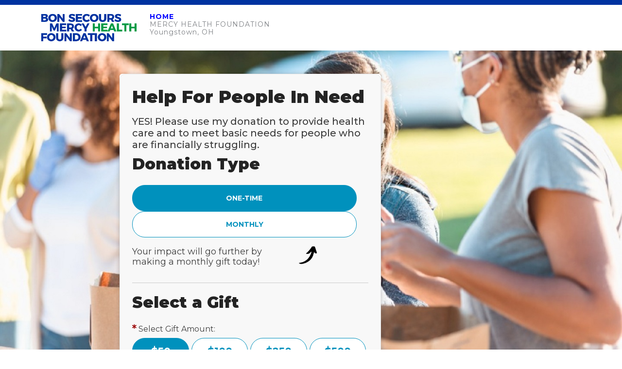

--- FILE ---
content_type: text/html;charset=ISO-8859-1
request_url: https://secure.givebsmh.org/site/Donation2;jsessionid=00000000.app20122b?df_id=3901&3901.donation=form1&mfc_pref=T&set.SingleDesignee=2524&NONCE_TOKEN=016C55D6AD5A1E5EFA3065A9FB44D477
body_size: 54515
content:
<!DOCTYPE html>
<html>

<head>
<base href="https://secure.givebsmh.org/site/" />

<title>

Mercy Health Foundation Mahoning Valley - Bon Secours Mercy Health Foundation
</title>
<meta http-equiv="Content-Type" content="text/html; charset=iso-8859-1" />
<meta http-equiv="Content-Script-Type" content="text/javascript" />
<meta name="Keywords" content=" " />
<meta name="Description" content="" />
<meta name="Robots" content="index, follow" />


<script type="text/javascript">
// feature toggle used for Timeout modal issue
localStorage.setItem('useModalTimeoutToggle', 'false');
</script>


<script type="text/javascript">
var keepAliveString = "keepAlive2('', 'https://secure.givebsmh.org/site/UserLogin?logout=logout&NEXTURL=https%3A%2F%2Fsecure.givebsmh.org%2Fsite%2FDonation2%3Bjsessionid%3D00000000.app20122b%3Fdf_id%3D3901%26amp%3B3901.donation%3Dform1%26amp%3Bmfc_pref%3DT%26amp%3Bset.SingleDesignee%3D2524%26amp%3BNONCE_TOKEN%3D016C55D6AD5A1E5EFA3065A9FB44D477', '218DF85B0F9B30B3AEAC72F40F861664.app20026a', 'jsessionid', '/site/', false, true, false)";
var forceKeepAliveString = "forceKeepAlive2('')";
function startTimeout() {
setTimeout(function() {
eval(keepAliveString);
}, 480000);
}
function resetTimeout() {
setTimeout(keepAliveString, 480000);
}
startTimeout();
</script><noscript>&nbsp;</noscript>










<script type="text/javascript" src="../yui3/yui/yui-min.js"></script><noscript>&nbsp;</noscript>
<script type="text/javascript" src="../js/convio/modules.js?version=2.9.3"></script><noscript>&nbsp;</noscript>
<script type="text/javascript">
var Y = YUI({base: '../yui3/',
insertBefore: 'yui_marker_loader_css', // insert all YUI module css before customstyle so it can be overridden
debug: false, 
modules: getModules('../', 'convio', true, true)});
localStorage.setItem('useNewYUI', 'false');
</script><noscript>&nbsp;</noscript>



<script type="text/javascript" src="../js/utils.js"></script><noscript>&nbsp;</noscript>

<script type="text/javascript" src="../js/obs_comp_rollup.js"></script><noscript>&nbsp;</noscript>


<link href="../css/themes/default.css" rel="stylesheet" type="text/css" />
<link href="../css/themes/alphacube.css" rel="stylesheet" type="text/css"/>


<link href="../css/UserGlobalStyle.css" rel="stylesheet" type="text/css" />


<link href="../css/responsive/ResponsiveBase.css" rel="stylesheet" type="text/css" />


<link href="../css/responsive/DonFormResponsive.css" rel="stylesheet" type="text/css" />



<link href="../css/FormComponentsBehavior.css" rel="stylesheet" type="text/css" />
<script type="text/javascript" src="../js/FormComponentsBehavior.js"></script><noscript>&nbsp;</noscript>
<script type="text/javascript" src="../js/don_level_elements.js"></script><noscript>&nbsp;</noscript>
<script type="text/javascript" src="../js/don_premium_elements.js"></script><noscript>&nbsp;</noscript>
<script type="text/javascript" src="../js/donations2.js"></script><noscript>&nbsp;</noscript>


<link rel="stylesheet" type="text/css" id="yui_marker_loader_css" />
<link href="../css/CustomStyle.css" rel="stylesheet" type="text/css" />
<link href="../css/CustomWysiwygStyle.css" rel="stylesheet" type="text/css" />






<meta name="CnvHeaderVersion" content="v5.0" />


<meta charset="utf-8">
<meta http-equiv="X-UA-Compatible" content="IE=edge">
<meta name="viewport" content="width=device-width, initial-scale=1.0, maximum-scale=1.0">
<link rel="dns-prefetch" href="//code.jquery.com" />
<link rel="dns-prefetch" href="//cdnjs.cloudflare.com" >
<link rel="dns-prefetch" href="//netdna.bootstrapcdn.com" >
<link rel="dns-prefetch" href="//stackpath.bootstrapcdn.com" >
<link rel="dns-prefetch" href="//fonts.googleapis.com" />
<link rel="stylesheet" href="https://cdn.jsdelivr.net/npm/bootstrap@5.1.3/dist/css/bootstrap.min.css" integrity="sha384-1BmE4kWBq78iYhFldvKuhfTAU6auU8tT94WrHftjDbrCEXSU1oBoqyl2QvZ6jIW3" crossorigin="anonymous">

<!-- Start jQuery CDNs -->
<script type="text/javascript" src="//ajax.googleapis.com/ajax/libs/jquery/3.7.1/jquery.min.js"></script>
<script type="text/javascript" src="//code.jquery.com/ui/1.12.1/jquery-ui.min.js"></script>
<script type="text/javascript" src="//cdn.jsdelivr.net/npm/jquery-validation@1.19.1/dist/jquery.validate.min.js"></script>
<script type="text/javascript" src="//cdnjs.cloudflare.com/ajax/libs/jquery-validate/1.19.1/additional-methods.min.js"></script>
<!-- End jQuery CDNs -->

<!-- Bootstrap 5 JS -->
<script src='//cdn.jsdelivr.net/npm/bootstrap@5.0.2/dist/js/bootstrap.bundle.min.js'></script>
<link rel="stylesheet" href="//cdnjs.cloudflare.com/ajax/libs/font-awesome/5.5.0/css/all.css">

<link rel="preconnect" href="https://fonts.googleapis.com">
<link rel="preconnect" href="https://fonts.gstatic.com" crossorigin>
<link href="https://fonts.googleapis.com/css2?family=Montserrat:ital,wght@0,100..900;1,100..900&display=swap" rel="stylesheet">

<script type="text/javascript" src="//cdnjs.cloudflare.com/ajax/libs/html5shiv/3.7.3/html5shiv.js"></script>
<script type="text/javascript" src="//cdnjs.cloudflare.com/ajax/libs/luminateExtend/1.7.1/luminateExtend.min.js"></script>



<script type="text/javascript">
 jQuery(document).ready(function($) {
    
  $('a[href^="#"]').click(function(e) {
   e.preventDefault();
   var theLink = this.hash.replace('#', '');

   if ($("[name='" + theLink + "']").length != 0) {
    $('html, body').animate({
     scrollTop: $("a[name='" + theLink + "']").offset().top
    }, 'slow');
   }
  });

  luminateExtend({
   apiKey: 'wDB09SQODRpVIOvX',
   path: {
    nonsecure: 'https://secure2.convio.net/bsmhf',
    secure: 'https://secure2.convio.net/bsmhf'
   },
   apiCommon: {
    source: '',
    subSource: ''
   }
  });

  console.log(", ");

  //$("#ProcessForm").attr("validate", true);
  //$("#ProcessForm").attr("novalidate",true);

  //$("#ProcessForm").submit(function(){
  //  if($("#ProcessForm").valid()){
  //    console.log('all good')
  //  }
    // else show native tooltip for the invalid required fields
  //});

});
</script>

<!-- reus_donation_form_alphabetize -->
<script type="text/javascript">

  jQuery(document).ready(function($) {        
// alphebetizing the order of the designations
      function sortSelectOptions(selector, skip_first) {
          console.log('Sorting function has run');
          // see if there is an 'other' option
          let otherOption = {};
          jQuery(selector + ' option').each(function (i, option) {
              if (option.value == '1361') {
              otherOption = { isPresent: true, initPosition: i };
              }
          });
          // skipping the first option (if using valueless option as a prompt)
          var options = [];
          if (skip_first && otherOption.isPresent) {
              options = jQuery(selector + ' option:not(:first):not([value="1361"])');
          } else if (otherOption.isPresent) {
              options = jQuery(selector + ' option:not([value="1361"])');
          } else if (skip_first) {
              options = jQuery(selector + ' option:not(:first)');
          } else {
              options = jQuery(selector + ' option');
          }
          // options = (skip_first) ? $(selector + ' option:not(:first)') : $(selector + ' option');
          // options = ($(`${selector} option:last`).val() === '1361') ? $(selector + ' option:not(:last)')

          // extracting options into an array of objects with their neccesary data
          var arr = options.map(function (_, o) { return { t: jQuery(o).text(), v: o.value, s: jQuery(o).prop('selected'), p: jQuery(o).parent()[0] }; }).get();

          // sorting the array 
          arr.sort(function (o1, o2) {
              if (o1.p.localName !== 'optgroup') { // checking if options are grouped, and doing nothing if they are
              var t1 = o1.t.toLowerCase(), t2 = o2.t.toLowerCase();
              return t1 > t2 ? 1 : t1 < t2 ? -1 : 0;
              }
          });
          // putting options and the proper attr back in the html in order
          options.each(function (i, option) {
              option.value = arr[i].v;
              $(option).text(arr[i].t);
              if (arr[i].s) {
              $(option).attr('selected', 'selected').prop('selected', true);
              } else {
              $(option).removeAttr('selected');
              $(option).prop('selected', false);
              }
          })

          // unless 'Other' option is within an optgroup, append it to the end of the list

          if ($(selector).find(`option:eq(${otherOption.initPosition})`).parent()[0].localName !== "optgroup") {
              $(selector).find(`option:eq(${otherOption.initPosition})`).appendTo($(selector));
          }
      }
        
      if ($('#single_designee').length && $('#single_designee option').length > 2) {
          setTimeout(() => {
           sortSelectOptions('#single_designee', true);
         }, 2000)
      }
        
  });
  </script>
  



<!--Style-->
<style>
    :root {
      --bs-body-font-family: "Montserrat", sans-serif;
    }
    
    h2 {
        color: #232323;
        font-size: 36px;
        font-weight: 900;
        letter-spacing: 0;
        line-height: 42px;
        margin: 0 0 0.5em 0;
      }
    
    label.error {color:#ff0000 !important;}
    LABEL.FormLabel {
        width: 92%;
        min-width: 92%;
    }
    
    div.responsive div.ErrorMessage.page-error > span.field-error-text {
        width: auto;
    }
    
    /*div.responsive span.field-required {display:none;}*/
    
    header {padding:0 !important;box-shadow:none;background:#fff;}
    
    @media (min-width:768px) {
       .column-container {padding:1em;position:relative;width:100%;max-width:50em;}
    }
    @media (max-width:1240px) {
       .column-container {margin:0 auto;}
    }
    @media (min-width:768px) {
       .form-container {
        margin-top: 2em;
        margin-bottom: 2em;
        background-color: #fff;
        border-radius: 0.33em;
        -webkit-box-shadow: 0 0 0.5em rgba(0, 0, 0, 0.2);
        box-shadow: 0 0 0.5em rgba(0, 0, 0, 0.2);
            margin-left:30%;
       }
    }
    @media (max-width:1240px) {
    .form-container {margin-left:0;}
    }
    .page-background-image {
        position: fixed;
        top: 0;
        left: 0;
        width: 100%;
        height: 100vh;
        z-index: -1;
        background-color: #ededed;
        -webkit-background-size: cover;
        background-size: cover;
        background-position: center right;
        background-repeat: no-repeat;
    }
    @media (min-width:992px) {
    .page-background-image {
        background-image: url("../images/content/pagebuilder/2021-donation-bg.jpg");
        background-position: center !important;
    }
    }
    
    .donation-level-container-generic-repeat {display:none;}
    .designated-giving-recurring-row input {
        display: none;
    }
    #level_flexiblegift_type_Row fieldset {display:flex;}
    .designated-giving-recurring-row {
        flex: 1 0 50%;
    }
    label.freqButton, 
    .designated-giving-recurring-row label {
        border-radius: 26px;
        background-color: #fff;
        border: 1px solid #0091BD;
        color: #0091BD;
        font-size: 14px;
        font-weight: bold;
        letter-spacing: 0;
        line-height: 16px;
        text-align: center;
        width: 49%;
        text-align: center;
        padding: 18px 0px;
        cursor: pointer;
        margin: 0;
        width:95%;
    }
    label.freqButton:hover,
    label.freqButton.selected,
    .designated-giving-recurring-row label:hover,
    .designated-giving-recurring-row input:checked + label {
      background-color: #0091BD;
      color: #fff;
    }
    @media only screen and (max-width: 767px) {
        .mobile div.html-caption-container {
            width: 100%;
        }
            .form-row .html-caption-container {
           margin-top: 15px !important; 
               margin-bottom:15px !important;
            }
            .donation-levels, .gift-types {
             display: flex;
           flex-wrap: wrap;
           justify-content: space-around;
            }
    }
    
    div.form-row div.form-content.card-container {
       display:none;
    }
    #ProcessForm .card-container fieldset {
        display: flex;
        margin: 0 -5px 20px;
    }
    @media (max-width:767px) {
      #ProcessForm .card-container fieldset {
        display: block;
        margin: 0 5px 20px -5px;
      }
    }
    
    #ProcessForm .radio-button-container {
        border: none;
        margin: 0 5px 10px;
        padding: 0;
        display: flex;
        align-items: center;
        width: 100%;
    }
    #ProcessForm .radio-button-container > label {
        color: #0091BD;
        float: none;
        border: 1px solid #0091BD;
        font-weight: 700;
        background: #fff;
        background-image: none;
        background-color: #fff;
        -moz-border-radius: 26px;
        -webkit-border-radius: 26px;
        border-radius: 26px;
        padding: 10px 15px;
        font-size: 16px;
        line-height: 19px;
        height: 40px;
        cursor: pointer;
        display: block;
        width: 100%;
        text-decoration: none;
            text-align:center;
    }
    #ProcessForm .radio-button-container > input {display:none;}
    #ProcessForm .radio-button-container > input:checked + label, 
    #ProcessForm .radio-button-container > input + label:hover {
        color: #fff;
        float: none;
        border: 1px solid #0091BD;
        font-weight: 600;
        background: #33862B;
        background-image: none;
        background-color: #0091BD;
    }
    #cover-fees-total {
        display: inline-block;
        position: relative;
        top: 10px;
        margin-left: 15px;
    }
    #cover-fees-total span {
      color: #0091BD;
      font-size: 17px;
      font-weight: bold;
      letter-spacing: 0;
      line-height: 20px;
    }
    
      #total-due-today-container,
      #multiple-donation-container {
        display: none;
      }
    
      #total-due-today-container {
        color: red;
        display: none;
        font-size: 24px;
        font-weight: bold;
      }
    
      #cc-fees-row {clear: both; }
    
    .content-area {
       background:#009A44;
       padding: 50px 10px;
    }
    @media (max-width:991px) {
    .content-area {
       background:none;
       padding: 10px 10px;
    }
    }
    .supporter h3.subhead {
      color: #232323;
      font-size: 32px;
      font-weight: 900;
      letter-spacing: 0;
      line-height: 39px;
    }
    div.responsive {
        width: auto !important;
    }
    
    .top-bar-links a {
      color: #FFFFFF;
      font-size: 11px;
      font-weight: bold;
      letter-spacing: 0;
      line-height: 14px;
      text-transform:uppercase;
    }
    .top-bar-links a i {
        font-size: 12px;
        margin-left: 5px;
    }
    .top-bar {background:#0033A0;padding:5px;}
    
    *, html, body, form, input, input.AddressBookButtons, input.Advocacy, input.btn, input.btnLg, input.btnMed, input.btnMini, input.btnSm, select, select.Advocacy, textarea, legend, ul, ol, li, option, table, tr, th, th.rfl_infoStatus, td, td.AlertListDescription, td.cstmBack, p, p.cstmBtnText, p.cstmFrame, p.cstmHeading, p.cstmText, p.cstmTitle, p.dividerHeading, p.scrollingText, span.cstmHeading, a, a.btn, a.btn:visited, a.cstmBtnText:hover, a.cstmBtnText:link, a.cstmBtnText:visited, #navList, .AdvocacyInstructions, .AdvocacyNSFix, .BlogHeader, .Button, .Divider, .FieldLabels, .FormBox, .FormBox06, .FormBoxHeader, .Hint, .Instructions, .Instructions, .ListItem0, .ListItem1, .NetscapeFix, .NoteText, .ObjTitle, .PhotoLinks, .Premiums, .ProgressBox, .ProgressBoxCurrent, .SectionHead, .SmallButton, .Smaller, .SmallerC, .TribBtnText1, .Upgrades, .WhatNext, .alphacube_content, .dialog_content, .dialog_title, .Explicit, .fr_register_another, .paraBlueSansSmall, .smallBlack, .smallSans, .smallSansBold, .smallWhiteBoldSans, .smallWhiteSans, .smallestBlackSans {
        font-family: "Montserrat", sans-serif;
    }
    
    main {padding:0px 0px 20px 0px; background-color: transparent; }
    
    #cons_profile div.line + fieldset {
        margin-bottom:25px;
    }
    #login-div-content .outer-border {
        border: none;
    }
    #login-div-content .input-border {
        border: none;
        padding-left: 0;
        margin-bottom: 25px;
    }
    #login-div-content .footer-block {
        border:none;
    }
    /* secure survey page */
    .app-22 input {
        width: 100%;
        max-width: 300px;
    } 
    
    #logoWrap {
      color: #7F8286;
      font-size: 14px;
      letter-spacing: 1px;
      line-height: 16px;
    }
    #logoWrap a {
      font-size: 14px;
      font-weight: bold;
      letter-spacing: 1px;
      line-height: 16px;
    }
    
    .site-header-top {
        margin: 0 0 5px;
    }
    .site-header-top-search {
        top: -5px;
    }
    
    .text-small {
        font-size: 12px !important;
    }
    .text-italic {
        font-style: italic;
    }
    
    .app-200 main {
        overflow:hidden;
    }
    
    body label, 
    body li, 
    body td,
    body p {
      font-size:16px;
      line-height: 26px;
    }
    
    body .sup-login li {
        list-style: circle;
    }
    main a,
    main a:link {
      color: #00728F;
      font-size: 16px;
      letter-spacing: 0;
      line-height: 20px;
    }
    
    .panel-container a,
    .panel-container a:LINK,
    .panel-container a:visited {
        text-decoration:underline;
    }
    
    
    h2.section-header-container {
      color: #151515;
      font-size: 48px;
      letter-spacing: 1px;
      line-height: 67px;
      margin-bottom: 30px;
    }
    
    h4 {
      color: #151515;
      font-size: 20px;
      font-weight: 600;
      letter-spacing: 0;
      line-height: 27px;
    }
    
    /* donation styles */
    .form-text, .form-date, .form-selectlist, .date-of-birth-row label {
        color: #6c757d;
    }
    .mobile div.responsive div.form-row {
        margin-top: 0px; 
        margin-bottom: 0px;
    }
    .date-of-birth-row fieldset label {display:none;}
    div.donation-form-content .date-of-birth-row .form-content select {
        width: auto !important;
    }
    .mobile div.form-designee div.designated-option label, 
    .mobile div.form-designee div.unrestricted-option label {
        width: auto;
    }
    .mobile div.form-designee div.designated-option select {
        max-width: 90%;
    }
    .mobile div.responsive div.form-checkbox label, 
    label.custom-element-checkbox-label {
        max-width: none;
    }
    .mobile div.form-input-label-block {
        max-width: none;
    }
    .mobile #billing_addr_country_row select, .mobile #billing_addr_state_row select, .mobile #donor_addr_state_row select, .mobile #donor_addr_country_row select, .mobile #donor_occupation_row select, .mobile #shipping_addr_country_row select, .mobile #shipping_addr_state_row select, .mobile #tribute_notify_recip_state_row select, .mobile #tribute_notify_recip_country_row select, .mobile .custom-field-container select, .mobile div.employer-address-container select {
        max-width: none;
    }
    div.donation-form-content, .donation-form-content .billing-details {
      display: -webkit-box;
      display: -ms-flexbox;
      display: flex;
      -ms-flex-wrap: wrap;
          flex-wrap: wrap;
      justify-content:space-between;
      /* hide premium selector extra info */ }
      div.donation-form-content div.don-standard-levels,
      div.donation-form-content h2.section-header-container,
      div.donation-form-content div#donor_email_address_row,
      div.donation-form-content div#billing_addr_street1_row,
      div.donation-form-content div#tribute_show_honor_fields_row {
        -ms-flex-preferred-size: 100%;
            flex-basis: 100%; }
      div.donation-form-content div#tribute_notify_recip_name_row {
        margin-top: 2em; }
      div.donation-form-content div#tribute_notify_recip_name_row,
      div.donation-form-content .form-row {
        margin: 0;
        padding: 0;
        width: 100%; }
        div.donation-form-content div#tribute_notify_recip_name_row.form-text, div.donation-form-content div#tribute_notify_recip_name_row.form-selectlist, div.donation-form-content div#tribute_notify_recip_name_row.custom-field-container,
        div.donation-form-content .form-row.form-text,
        div.donation-form-content .form-row.form-selectlist,
        div.donation-form-content .form-row.custom-field-container {
          -ms-flex-preferred-size: 100%;
              flex-basis: 100%; }
        /*div.donation-form-content div#tribute_notify_recip_name_row input[type="radio"],
        div.donation-form-content div#tribute_notify_recip_name_row input[type="checkbox"],
        div.donation-form-content .form-row input[type="radio"],
        div.donation-form-content .form-row input[type="checkbox"] {
          display: inline;
          width: auto;
          margin: 0 0.25em 0 0;
          padding: 0;
          vertical-align: middle;
          font-size: inherit; }*/
    div.donation-form-content div#tribute_notify_recip_name_row.form-checkbox label, div.donation-form-content div#tribute_notify_recip_name_row label.custom-element-checkbox-label, div.donation-form-content .form-row.form-checkbox label, div.donation-form-content .form-row label.custom-element-checkbox-label {
        display: inline-block;
        vertical-align: top;
        margin: 0;
        width: 95%;
        line-height: 1.1em;
        padding-bottom: 10px;
    }
        div.donation-form-content div#tribute_notify_recip_name_row p,
        div.donation-form-content .form-row p {
          margin: 0; }
          div.donation-form-content div#tribute_notify_recip_name_row p.hint,
          div.donation-form-content .form-row p.hint {
            color: #4d4d4d;
            font-style: italic; }
        div.donation-form-content div#tribute_notify_recip_name_row .mwd-submit-message-container,
        div.donation-form-content .form-row .mwd-submit-message-container {
          margin: 0 0 1em 0;
          text-align: center; }
          div.donation-form-content div#tribute_notify_recip_name_row .mwd-submit-message-container p,
          div.donation-form-content .form-row .mwd-submit-message-container p {
            margin: 0.75em 0; }
            div.donation-form-content div#tribute_notify_recip_name_row .mwd-submit-message-container p.mwd-paypal-instructions,
            div.donation-form-content .form-row .mwd-submit-message-container p.mwd-paypal-instructions {
              font-size: 1.5em; }
            div.donation-form-content div#tribute_notify_recip_name_row .mwd-submit-message-container p.mwd-minimum-user-message,
            div.donation-form-content .form-row .mwd-submit-message-container p.mwd-minimum-user-message {
              color: red;
              text-align: inherit; }
        div.donation-form-content div#tribute_notify_recip_name_row#donor_email_address_row .form-content,
        div.donation-form-content .form-row#donor_email_address_row .form-content {
          margin-bottom: 0.1em !important; }
        div.donation-form-content div#tribute_notify_recip_name_row#responsive_payment_typecc_cvv_row,
        div.donation-form-content .form-row#responsive_payment_typecc_cvv_row {
          margin-bottom: 1.5em; }
          div.donation-form-content div#tribute_notify_recip_name_row#responsive_payment_typecc_cvv_row a.HelpLink,
          div.donation-form-content .form-row#responsive_payment_typecc_cvv_row a.HelpLink {
            color: #0073ae; }
        div.donation-form-content div#tribute_notify_recip_name_row select[name="responsive_payment_typecc_exp_date_MONTH"],
        div.donation-form-content .form-row select[name="responsive_payment_typecc_exp_date_MONTH"] {
          max-width: 4em; }
        div.donation-form-content div#tribute_notify_recip_name_row select[name="responsive_payment_typecc_exp_date_YEAR"],
        div.donation-form-content .form-row select[name="responsive_payment_typecc_exp_date_YEAR"] {
          max-width: 5em; }
        div.donation-form-content div#tribute_notify_recip_name_row input[name="responsive_payment_typecc_cvvname"],
        div.donation-form-content .form-row input[name="responsive_payment_typecc_cvvname"] {
          max-width: 5em; }
      div.donation-form-content .mwd-email-address-hint {
        margin-bottom: 1em !important; }
      div.donation-form-content div.html-caption-container {
        max-width: 100%;
        overflow: visible; }
      div.donation-form-content .form-content {
        width: 100%;
        margin: 0 0 1em 0 !important;
        padding: 0; }
        div.donation-form-content .form-content input[type="text"],
        div.donation-form-content .form-content input[type="email"],
        div.donation-form-content .form-content select,
        div.donation-form-content .form-content textarea {
          font-size: 16px;
          letter-spacing: 0;
          line-height: 25px;
          width: 100% !important;
          padding: 0.25em 0.5em;
          border: 2px solid #d4d0c9;
          border-radius: 0.375rem;
          -webkit-box-shadow: inset 3px 3px 3px #f0f0f0;
                  box-shadow: inset 3px 3px 3px #f0f0f0;
          -webkit-transition: 0.4s border-color;
          -o-transition: 0.4s border-color;
          transition: 0.4s border-color; height: 40px; 
        }

        div.donation-form-content .form-content textarea#tribute_message_bodyname {
            height: 100px;
        }


        div.donation-form-content .ecard-details,
        div.donation-form-content .ecard-details textarea {
            width: 100%;
            max-width: 100%;
        }
        div.donation-form-content .ecard-details .date-input-container{
            display: flex;
            flex-wrap: wrap;
        }

        div.donation-form-content .ecard-details .date-input-container select:nth-of-type(2) {
            margin: 0 5px;
        }
        
        div.donation-form-content .ecard-details .date-input-container select {
            flex-basis: calc(100% / 3 - 5px);
            flex-grow: 1;
        }

        div.donation-form-content #tribute_message_body_row label {
            display: flex;
            justify-content: space-between;
            flex-wrap: wrap;
        }
        div.donation-form-content #tribute_message_body_row label #char-counter {
            display: inline-block;
            margin-left: 5px;
            font-size: 14px;
            font-style: italic;
        }

          div.donation-form-content .form-content input[type="text"].mwd-validate-invalid,
          div.donation-form-content .form-content input[type="email"].mwd-validate-invalid,
          div.donation-form-content .form-content select.mwd-validate-invalid,
          div.donation-form-content .form-content textarea.mwd-validate-invalid {
            border-color: red; }
        div.donation-form-content .form-content label, div.donation-form-content .form-content .label-text {
          -webkit-transition: 0.66s color;
          -o-transition: 0.66s color;
          transition: 0.66s color; }
          div.donation-form-content .form-content label.mwd-validate-invalid {
            color: red; }
        div.donation-form-content .form-content .donation-levels {
          display: -webkit-box;
          display: -ms-flexbox;
          display: flex;
          -ms-flex-wrap: wrap;
              flex-wrap: wrap; }
          div.donation-form-content .form-content .donation-levels div.donation-level-container {
            font-size: 1.5em;
            margin: 0;
            padding: 0.25em 0;
            border: none; }
            div.donation-form-content .form-content .donation-levels div.donation-level-container.otherAmount {
              -ms-flex-preferred-size: 33%;
                  flex-basis: 33%; }
              div.donation-form-content .form-content .donation-levels div.donation-level-container.other-amount .donation-level-user-entered {
                width: 100%;
                margin: 0; }
            div.donation-form-content .form-content .donation-levels div.donation-level-container * {
              vertical-align: middle; }
      div.donation-form-content .payment-type-element-container {
        display: block;
        width: 100%; }
        div.donation-form-content .payment-type-element-container h3 {
          margin: 0.75em 0 0 0;
          padding: 0 3%; }
        div.donation-form-content .payment-type-element-container div.payment-field-container h3 {
          display: none; }
        div.donation-form-content .payment-type-element-container div.payment-field-container span.internal-payment {
          margin: 0;
          padding: 0;
          border: none;
          background: none;
          background-color: transparent; }
        div.donation-form-content .payment-type-element-container div#responsive_payment_typepay_typeradio_payment_types.payment-type-selections span.payment-type-option {
          margin: 0;
          padding: 0.75em 0.5em 0 0;
          border: none;
          background: none;
          background-color: transparent;
          vertical-align: middle; }
          div.donation-form-content .payment-type-element-container div#responsive_payment_typepay_typeradio_payment_types.payment-type-selections span.payment-type-option input {
            display: none; }
          div.donation-form-content .payment-type-element-container div#responsive_payment_typepay_typeradio_payment_types.payment-type-selections span.payment-type-option label {
            cursor: pointer;
            display: flex;
            -webkit-box-align: center;
                -ms-flex-align: center;
                    align-items: center;
            -webkit-box-pack: center;
                -ms-flex-pack: center;
                    justify-content: center;
            height: 2.5em;
            min-width: 8em;
            padding: 18px 26px;
            font-size: 14px;line-height:16px;text-transform:uppercase;
            text-align: center;
            color: #0091BD;
            background: #ffffff;
            font-weight: bold;
            border: 1px solid #0091BD;
            border-radius: 26px;
            vertical-align: middle;
            -webkit-transition: color 0.25s, background-color 0.25s;
            -o-transition: color 0.25s, background-color 0.25s;
            transition: color 0.25s, background-color 0.25s;
            margin-right:0px; }
            div.donation-form-content .payment-type-element-container div#responsive_payment_typepay_typeradio_payment_types.payment-type-selections span.payment-type-option label:active {
              -webkit-transform: scale(0.99);
                  -ms-transform: scale(0.99);
                      transform: scale(0.99); }
            div.donation-form-content .payment-type-element-container div#responsive_payment_typepay_typeradio_payment_types.payment-type-selections span.payment-type-option label a {
              font-size: 14px;
              line-height:16px;
              color: #0091BD;
              vertical-align: middle; }
            div.donation-form-content .payment-type-element-container div#responsive_payment_typepay_typeradio_payment_types.payment-type-selections span.payment-type-option label[for="responsive_payment_typepay_typeradiopaypal"] {
              background-image: url("https://secure2.convio.net/scai/images/content/pagebuilder/logo-paypal-gray-175x47.png");
              -webkit-background-size: contain;
                      background-size: contain;
              -webkit-background-size: 45% 45%;
                      background-size: 45%;
              background-position: center;
              background-repeat: no-repeat; }
              div.donation-form-content .payment-type-element-container div#responsive_payment_typepay_typeradio_payment_types.payment-type-selections span.payment-type-option label[for="responsive_payment_typepay_typeradiopaypal"] a img {
                display: none; }
          div.donation-form-content .payment-type-element-container div#responsive_payment_typepay_typeradio_payment_types.payment-type-selections span.payment-type-option input:checked + label {
            background-color: #0091BD; }
            div.donation-form-content .payment-type-element-container div#responsive_payment_typepay_typeradio_payment_types.payment-type-selections span.payment-type-option input:checked + label a {
              color: #fff; }
            div.donation-form-content .payment-type-element-container div#responsive_payment_typepay_typeradio_payment_types.payment-type-selections span.payment-type-option input:checked + label[for="responsive_payment_typepay_typeradiopaypal"] {
              /* match to preload meta tag in <head> */
              background-image: url("https://secure2.convio.net/scai/images/content/pagebuilder/logo-paypal-white-175x47.png"); }
      div.donation-form-content .premium-selector-radio-container {
        margin-bottom: 1em; }
      div.donation-form-content #premium_selector_radio_row_no_premium_available,
      div.donation-form-content #premium_selector_radio_row_user_specified_amount {
        display: none; }
      div.donation-form-content div.premium-selector-radio-option-description {
        max-width: 100%;
        width: 90%; }
        div.donation-form-content h2.section-header-container, div.responsive fieldset legend, #send_ecard_row .check-box-form-label-text {
        color: #232323;
        font-size: 32px;
        font-weight: 900;
        letter-spacing: 0;
        line-height: 39px;
        margin: 1em 0 0.75em 0;
      }
      div.donation-form-content div.form-intro {
        padding: 1em 0; }
        div.donation-form-content div.form-intro h1,
        div.donation-form-content div.form-intro h2,
        div.donation-form-content div.form-intro h3,
        div.donation-form-content div.form-intro h4,
        div.donation-form-content div.form-intro h5,
        div.donation-form-content div.form-intro h6,
        div.donation-form-content div.form-intro p,
        div.donation-form-content div.form-intro ol,
        div.donation-form-content div.form-intro ul,
        div.donation-form-content div.form-intro blockquote {
          color: #333;
          margin: 0.25em 0; }
          div.donation-form-content div.form-intro h1:first-child,
          div.donation-form-content div.form-intro h2:first-child,
          div.donation-form-content div.form-intro h3:first-child,
          div.donation-form-content div.form-intro h4:first-child,
          div.donation-form-content div.form-intro h5:first-child,
          div.donation-form-content div.form-intro h6:first-child,
          div.donation-form-content div.form-intro p:first-child,
          div.donation-form-content div.form-intro ol:first-child,
          div.donation-form-content div.form-intro ul:first-child,
          div.donation-form-content div.form-intro blockquote:first-child {
            margin-top: 0; }
          div.donation-form-content div.form-intro h1:last-child,
          div.donation-form-content div.form-intro h2:last-child,
          div.donation-form-content div.form-intro h3:last-child,
          div.donation-form-content div.form-intro h4:last-child,
          div.donation-form-content div.form-intro h5:last-child,
          div.donation-form-content div.form-intro h6:last-child,
          div.donation-form-content div.form-intro p:last-child,
          div.donation-form-content div.form-intro ol:last-child,
          div.donation-form-content div.form-intro ul:last-child,
          div.donation-form-content div.form-intro blockquote:last-child {
            margin-bottom: 0; }
        div.donation-form-content div.form-intro h1 {
          margin-bottom: 1em;
          font-size: 2em;
          line-height: 1.1;
          color: #0068a4;
          text-align: center; }
        div.donation-form-content div.form-intro p {
          font-size: 1.6em;
          line-height: 1.36; }
        div.donation-form-content div.form-intro .form-intro-image {
          display: block;
          width: 100%;
          height: auto;
          margin: 1em auto; }
      div.donation-form-content div.button-container {
        -ms-flex-preferred-size: 100%;
            flex-basis: 100%;
        margin: 0;
        padding: 0;
        border-top: none; }
        div.donation-form-content div.button-container button.mwd-custom-submit {
          cursor: pointer;
          background-color: #c12b21;
          background-image: none;
          color: #fff;
          font-weight: bold;
          border: none;
          border-radius: 0.375rem;
          font-size: 2.5em;
          line-height: 1.1;
          display: inline-block;
          width: auto;
          max-width: 100%;
          padding: 0.75em;
          float: none; }
          div.donation-form-content div.button-container button.mwd-custom-submit:hover {
            background-color: #d22f24; }
          div.donation-form-content div.button-container button.mwd-custom-submit:disabled {
            cursor: not-allowed;
            color: #333;
            background-color: #d9d9d9; }
    
    @media (min-width:992px) {
       .donation-form-content > div[id^="donor"],
       .donation-form-content .billing-details > [id^="billing"] {
        max-width: 49%;
       }
    }
    
    #donor_email_opt_in_Row {
       max-width:none;
    }
    
    div.form-row.form-checkbox div.form-content {
        margin-bottom: 0px !important;
    }
    div.form-row.form-checkbox div.form-content > input {
        display: inline;
    }
    
    .donation-level-container div.form-content {
        width: 100%;
        margin: 0 !important;
    }
    
    .donation-level-input-container.form-input {
        width: 100%;
        padding:0;
    }
    
    div.donation-level-container {
      flex: 1 1 46%;
      margin-top: 0;
      margin-right: 5px !important;
      margin-bottom: 0;
      margin-left: 0;
    }
    
    div.donation-level-amount-container {
      margin-top: 0 !important; /*Overriding LO stylesheet*/
    }
    
    .donation-level-container input[type="radio"] {
       visibility: hidden;
       height: 0;
       width: 0; 
       margin: 0;
       display: block;
    }
    
    .donation-level-container label {
       display: flex;
        flex: auto;
        vertical-align: middle;
        align-items: center;
        justify-content: center;
        text-align: center;
        cursor: pointer;
        padding: 14px;
        border-radius: 0;
        user-select: none;
        margin-right: 8px;
        width: 100%;
        background-color: #fff;
        border: 1px solid #0091BD;
        color: #0091BD;
        border-radius: 26px;
      font-size: 21px;
      font-weight: bold;
      letter-spacing: 0;
      line-height: 25px;
    }
    
    .donation-level-container label:last-of-type {
     margin-right: 0;
    }
    
    .donation-level-container input[type="radio"]:checked + label {
      background-color: #0091BD;
      color: #fff;
    }
    
    .donation-level-container input[type="radio"]:hover:not(:checked) + label {
     background-color: #0091BD;
     color: #fff;
    }
    
    /* Hides Labels for Other amount *** Assuming its the last element */
    .donation-level-container:last-child label {
        display: none;
    }
    
    .form-content select {
        background-color: #fff;
    }
    .custom-field-container select {
        max-width: 400px;
    }
    
    .custom-field-container.is-employee-radio-row .form-content {
        margin-bottom: 0px !important;
    }
    
    #responsive_payment_typecc_exp_date_row,
    #responsive_payment_typecc_cvv_row {
       display:inline-block;
       max-width:49%;
       vertical-align:top;
    }
    
    
    
    /*Applying styles to the Other input field
       Update to fit your needs
    */
    input[id*="amount"] {
        height: 51px;
        margin-top: 0 !important;
        width: 100%;
        text-align: center;
        background-color: #fff;
        border: 1px solid #0091BD;
        color: #0091BD;
        border-radius: 26px;
      font-size: 21px;
      font-weight: bold;
      letter-spacing: 0;
      line-height: 25px;
    }
    div.donation-form-content .form-content .other-amount input[type="text"] {
        border: 1px solid #0091BD;
        border-radius: 26px !important;
        box-shadow: none;
            padding:26px;
    }
    
    input[id*="amount"]:placeholder {
        color: #0091BD;
        font-weight: 700;
        text-align: center;
    }
    
    input.other-active {
        background: #0091BD !important;
        color: #fff !important;
    }
    
    input[id*="amount"].other-active:placeholder {
        color: #0091BD;
    }
    
    /*Adjusting Mobile Container Width*/
    
    @media only screen and (max-width: 767px) {
    .mobile div.responsive {
        width: 100%;
    }
    }
    
    
    #keepAlive_c {
        background: #fff;
        padding: 20px;
        font-size: 18px;
    }
    
    #sup-header > div {
        display: flex;
        flex-wrap: wrap;
        margin-bottom: 20px;
        padding-bottom: 20px;
        border-bottom: 1px solid #bbb;
    }
    @media (max-width:767px) {
        #sup-header .badges {
            margin-bottom: 20px;
        }
    }
    #sup-header span {
        flex: 0 1 auto;
        height: 30px;
      font-size: 16px;
      font-weight: bold;
      letter-spacing: 0;
      line-height: 22px;
    }
    #sup-header span img {
        max-height: 100%;
    }
    #sup-header span:nth-last-child(1) {
        text-align: right;
        font-weight: normal;
        margin-left: auto;
    }
    @media (max-width:767px) {
        #sup-header span:nth-last-child(1) {
            text-align: left;
        }
    }
    #sup-header svg {
        border: 1px solid;
        width: 20px;
        border-radius: 23px;
        height: 20px;
        padding: 2px;
    }
    
    #myForm tr.old-school > td:nth-child(2) > table > tbody > tr > td:nth-child(1),
    #myForm tr.old-school > td:nth-child(2) > table > tbody > tr > td:nth-child(2) {
        display: none;
    }
    
    #myForm tr.old-school > td > table > tbody > tr > td > input,
    #myForm tr.old-school > td > table > tbody > tr > td > select {
        max-width: 99%;
    }
    
    #myForm tr.old-school td > p.Smaller {
        display: none;
    }
    
    span.input-label {
      color: #232323;
      font-size: 14px;
      font-weight: 300;
      letter-spacing: 0;
      line-height: 16px;
    }
    
    .survey-question-label {
        display: none;
    }
    
    @media (min-width:992px) {
       #personal_info_section_one,
       #contact_info_section_one,
       #contact_info_section_two {
        display: flex;
            flex-wrap:wrap;
        width: 100%;
        justify-content: space-between;
       }
       #personal_info_section_one > div,
       #contact_info_section_one > div,
       #contact_info_section_two > div {
        flex: 1 0 45%;
       }
       #contact_info_section_one .cons-city-town-label + .cons-info-question-container,
       #contact_info_section_one .cons-full-address-container,
       #contact_info_section_one #cons_info_country_container {
           flex: 1 0 20%;
       }
    }
    
    table#interests p,
    .opt-forms p {
        color: #151515;
        font-size: 18px;
        line-height: 26px;
    }
    
    table#interests p strong {
        color: #151515;
        font-size: 20px;
        font-weight: 600;
        line-height: 27px;
    }
    
    table#interests tr {
        border-bottom: 1px solid #bbb;
        padding-bottom: 20px;
        margin-bottom: 20px;
        display: block;
    }
    
    table#interests tr:nth-child(3) {
        border-top: 1px solid #bbb;
        padding-top: 20px;
        margin-top: 20px;
    }
    
    #interests h2 {
        margin-bottom: 10px;
    }
    
    .interest-form .sub-title {
        color: #151515;
        font-size: 20px;
        font-weight: 300;
        line-height: 40px;
    }
    @media (max-width:767px) {
        .interest-form .sub-title {
            font-size: 18px;
            font-weight: 300;
            line-height: 28px;
        }
    }
    .opt-forms {
        margin-top: 65px;
    }
    
    #activities .row {
       margin-bottom: 30px;
    }
    #activities .event-image img {
        width:100%;
        margin-bottom: 5px;
    }
    #activities h3.subheader {
        color: #000000;
        font-size: 24px;
        font-weight: 600;
        letter-spacing: 0;
        line-height: 34px;
        margin-bottom: 40px;
    }
    .subheader {
        overflow: hidden;
    }
    .subheader span {
      display: inline-block;
      position: relative;  
      width: 100%;
    }
    .subheader span:after {
        content: "";
        position: absolute;
        height: 5px;
        border-top: 2px solid #bbbbbb;
        top: 50%;
        width: 100%;
            margin-left: 25px;
    }
    .subheader span.nomargin:after {
            margin: 0;
    }
    div.subheader {
        margin-bottom: 20px;
    }
    
    
    #activities .activity-title {
      color: #151515;
      font-size: 20px;
      font-weight: 600;
      letter-spacing: 0;
      line-height: 27px;
    }
    #activities .subcontent-container p {
      color: #151515;
      font-size: 18px;
      letter-spacing: 0;
      line-height: 26px;
    }
    #activities a {
      color: #00728F;
      font-size: 18px;
      letter-spacing: 0;
      line-height: 26px;
      margin-right:20px;
    }
    
    /*.container {padding-top: 75px;}*/
    
    td>span.Explicit,
    .supporter h3 {
        color: #151515;
        font-size: 48px;
        letter-spacing: 1px;
        line-height: 67px;
        margin-bottom: 15px;
    }
    @media (max-width:767px) {
        .supporter h3 {
            font-size:38px;
            line-height: 38px;
        }
    }
    
    /* TABS */
    #sup-header h2 {
      color: #FFFFFF;
      font-size: 53px;
      font-weight: 900;
      letter-spacing: 0;
      line-height: 64px;
      text-align: center;
    }
    @media (max-width:767px) {
        #sup-header h2 {
                    color: #232323;
            font-size: 36px;
            line-height: 36px;
            margin-top: 20px;
        }
    }
    #sup-header p {
      color: #FFFFFF;
      font-size: 24px;
      font-weight: 300;
      letter-spacing: 0.6px;
      line-height: 29px;
      text-align: center;
    }
    @media (max-width:767px) {
        #sup-header p {
                    color: #232323;
            font-size: 18px;
            line-height: 28px;
            margin-bottom: 10px !important;
        }
    }
    
    .nav-tabs {
        border: none;
    }
    ul.suptabs {
        display: flex;
        margin-bottom: 0;
        flex-wrap: nowrap;
        padding-bottom:10px;
    }
    @media (max-width:767px) {
        ul.suptabs {
            display: block;
            padding-bottom: 10px;
            margin-bottom: 10px;
            border-bottom: #eaeaea;
        }
    }
    .suptabs img, .tab-content > a img {max-width:58px;}
    .suptabs .tab {
        box-shadow: 0 3px 8px 0 rgba(0,0,0,0.38);
        max-width: 32%;
    }
    .suptabs .tab.rt-active,
    a.contact.rt-active {
        box-shadow: none;
    }
    .suptabs .tab1, a.contact {background:#FEA527;}
    .suptabs .tab2, a.subscriptions {background:#A52E58;}
    .suptabs .tab3, a.giving {background:#0091BD;}
    
    .tab-pane {
            position:relative;
    }
    .tab-pane:after {
        content: "";
        position: absolute;
        top: -28px;
        margin-left: -5px;
        border-width: 9px;
        border-style: solid;
    }
    #contact.tab-pane {
        border-top: 10px solid #FEA527;
        margin-top: 10px;
    }
    #contact.tab-pane:after {
        border-color: transparent transparent #FEA527 transparent;
        left: 16%;
    }
    #subscriptions.tab-pane {
        border-top: 10px solid #A52E58;
        margin-top: 10px;
    }
    #subscriptions.tab-pane:after {
        border-color: transparent transparent #A52E58 transparent;
        left: 50%;
    }
    #giving.tab-pane {
        border-top: 10px solid #0091BD;
        margin-top: 10px;
    }
    #giving.tab-pane:after {
        border-color: transparent transparent #0091BD transparent;
        left: 84%;
    }
    .accordion-link {
       box-shadow: 0 3px 8px 0 rgba(0,0,0,0.38);
    }
    .tab {
        flex: 1 1 auto;
        border-bottom: none;
    }
    @media (max-width:767px) {
        .tab-content > div {
            margin-top: -10px;
        }
    }
    
    main .tab a,
    .tab-content > a {
        font-size: 20px;
        font-weight: 600;
        line-height: 27px;
        text-align: center;
        display: block;
        padding: 20px;
        outline: none;
        color: #000;
    }
    
    .tab a:hover {
        text-decoration: underline;
    }
    @media (max-width:991px) {
        main .tab a, 
        .tab-content > a {
            font-size:14px;
        }
    }
    @media (max-width:767px) {
        main .tab a, 
        .tab-content > a {
            text-align: left;
            display: block;
        }
    }
    a span.tab-text {
        display: inline-block;
        color: #FFFFFF;
        font-size: 17px;
        font-weight: bold;
        letter-spacing: 0;
        line-height: 20px;
        margin-left: 20px;
        text-transform: uppercase;
    }
    @media (max-width:767px) {
        a span.tab-text {
            margin: 15px 10px;
        }
    }
    
    @media (max-width:767px) {
        .panel-container .tab a,
        .panel-container.tab-content > a {
            color: #000;
            text-decoration:none;
            position:relative;
        }
        .circle {
            border-radius: 50%;
            width: 30px;
            height: 30px;
            background-color: #000;
            position: absolute;
            text-align: right;
            display: block;
            top: 40%;
            right: 9%;
        }
        .circle:after {
          content: " ";
          position: absolute;
          display: block;
          background-color: #fff;
          height: 1px;
          margin-top: -5px;
          top: 65%;
          left: 5px;
          right: 5px;
          z-index: 9;
        }
        .circle:before {
          content: " ";
          position: absolute;
          display: block;
          background-color: #fff;
          width: 1px;
          margin-left: -5px;
          left: 65%;
          top: 5px;
          bottom: 5px;
          z-index: 9;
        }
        .tab a img,
        .tab-content > a img {
            margin-right: 20px;
        }
        .tab-content > .active {
            display: none;
        }
        .tab a.active,
        .tab-content > a.active {
            position: relative;
            color: #fff;
            border-radius: 0px;
            -moz-border-radius: 0px;
            -webkit-border-radius: 0px;
        }
        .tab-content > .rt-active {
            display: block;
        }
        .tab-content > .rt-active .circle {
            background-color: #fff;
        }
        .tab-content > .rt-active .circle:after {
          background-color: #000;
        }
        .tab-content > .rt-active .circle:before {
          display: none;
        }
    }
    
    .section-parts {
        margin-top: 50px;
    }
    
    .tab-container {
        width: 100%;
    }
    
    .panel-container {
        margin-bottom: 10px;
    }
    
    .subcontent-intro {
        padding: 30px 54px;
        border-radius: 10px 10px 0 0;
        font-size: 20px;
        line-height: 27px;
    }
    #contact .subcontent-intro {
            background: rgba(254,165,39,0.08);
    }
    #subscriptions .subcontent-intro {
            background: rgba(165,46,88,0.08);
    }
    #giving .subcontent-intro {
            background: rgba(0,145,189,0.08);
    }
     
    @media (max-width: 767px) {
        .subcontent-intro {
            padding: 15px;
        }
    }
    .subcontent-intro p {
      font-size: 16px;
      font-weight: 500;
      letter-spacing: 0;
      line-height: 27px;
    }
    #contact .subcontent-intro p {
      color: #FEA527;
    }
    #subscriptions .subcontent-intro p {
      color: #A52E58;
    }
    #giving .subcontent-intro p {
      color: #0091BD;
    }
    @media (max-width: 767px) {
        .subcontent-intro p {
          font-size: 18px;
          letter-spacing: 0;
          line-height: 25px;
        }
    }
    .subcontent-container {
        padding: 40px 0px;
    }
    @media (max-width: 767px) {
        .subcontent-container {
            padding: 15px;
            border-bottom: 1px solid #bbb;
        }
    }
    
    select#cons_state,
    select#cons_country,
    select#cons_phone {
        width: auto !important;
    }
    
    @media (min-width:768px) {
      #tribute_type_row, 
      #honoree_title_row, 
      #tribute_honoree_first_name_row, 
      #tribute_honoree_last_name_row,
      #tribute_notify_recip_title_row,
      #tribute_notify_recip_name_row {
        display: flex;
        max-width: 48%;
      }
      #tribute_notify_recip_city_row,
      #tribute_notify_recip_state_row,
      #tribute_notify_recip_zip_row {
        display: flex;
        max-width: 32%;
      }
    }
    
    .span6.wysiwyg {
        max-width:50%;
    }
    @media (max-width: 991px) {
        .span6.wysiwyg {
            max-width:none;
        }
    }
    input {
        font-size: 15px;
    }
    
    #contact table {
        width: 100%;
    }
    
    div#contact INPUT,
    div.recurring INPUT {
        font-size: 15px;
    }
    
    .contact-server {
      margin-top: 30px;
      font-size: 18px;
      font-weight: 300;
      letter-spacing: 0;
      line-height: 32px;
    }
    main .contact-server a {
      font-size: 18px;
      font-weight: 300;
      letter-spacing: 0;
      line-height: 32px;
    }
    
    /* styles added for time-out pop-up */
    .yui-panel-container .ft {
        margin-top: 20px;
    }
    
    .yui-button button {
        background-color: #000;
        color: #fff!important;
        padding: 5px 10px;
        margin-right: 10px;
    }
    
    #myForm tr.old-school td {
        width:0%;
    }
    @media (max-width:767px) {
        #myForm tr.old-school td {
            display:block;
            width:auto;
        }
    }
    .clear {
        clear: both;
    }
    
    
    /* third party css overrides */
    
    .supporter {
        width: 100%;
        margin: 0;
        font-size: 1em;
        line-height: 25px!important;
        background-repeat: repeat;
        padding: 0px 0px 40px;
    }
    @media (max-width:767px) {
        .supporter {
            padding:20px;
        }
    }
    p {
        margin-bottom: 10px!important;
    }
    
    th,
    td {
        border: none;
        padding: 0;
        vertical-align: top!important;
    }
    
    h3.content-title {
        display: none;
        line-height: 22px;
        padding-top: 8px;
        padding-bottom: 8px;
    }
    
    #footer {
        margin-top: 0;
    }
    /*
    footer {background-color:#2B2B2B; color:#FFFFFF;}
    footer #footMain {padding:40px 0px 50px;}
    footer h1 {color:#fff; font-size:25px; font-weight:600;}
    footer h1 span {font-size:18px;}
    footer a:link, footer a:visited, footer a:active {color:#ffffff; font-size:16px;font-weight:normal;text-decoration:none;}
    footer #footerMain {
        padding: 50px 0 70px;
    }
    footer .footer-bottom {background:#232323;}
    footer .footer-bottom .copyright, footer .footer-bottom a:link {font-size:12px;}
    footer .footer-bottom-center {width:100%;}    
    footer .footer-bottom-right {width:100%;}
    
    @media (min-width: 992px) {
        footer .footer-bottom-center {width:30%;}    
        footer .footer-bottom-right {width:25%;}
        
        footer .col-md-border + .col-md-border:after {
        border-left: 2px solid #5E5D5D;
        left: 0px;
        padding: 0 30px;
        top: 43px;
        position: absolute;
        content: "";
        width: 2px;
        height: 95%;
        }
        footer .col-md-border:nth-child(2):after {
        left: -10px;
        }
    }
    @media (max-width: 991px) {
    footer .footer-bottom .copyright, footer .footer-bottom a:link {font-size:16px;}
    .footer-bottom .container > div {
        margin-bottom: 25px;
    }
    .footer-bottom-right a:nth-child(1) {
        margin-bottom: 15px;
        display: block;
    }
    }
    footer .locations > div {
        flex: 1 1 40%;
        border-bottom: 2px solid #5E5D5D;
        padding: 0 0px 15px;
        margin: 0 15px 15px;
    }
    footer .connect > div {
        flex: 1 1 100%;
        border-bottom: 2px solid #5E5D5D;
        padding: 0 0 15px;
        margin-bottom: 15px;
    }
    footer .learn-more > div {
        flex: 1 1 100%;
        border-bottom: 2px solid #5E5D5D;
        padding: 0 0 15px;
        margin-bottom: 15px;
    }
    */
    footer {background-color:#2B2B2B; color:#FFFFFF;}
    footer #footMain {padding:75px 0px 50px;}
    footer h1 {color:#fff; font-size:25px; font-weight:600;}
    footer h1 span {font-size:18px;}
    footer p {border-bottom:1px solid #FFFFFF; padding-bottom:10px; font-size:18px;}
    footer #contact a {color:#FFFFFF; text-decoration:none;}
    footer #locations h1 {font-size:18px;}
    footer section {background-color:#232323; padding:30px 0px;}
    footer section p {padding-bottom:0px; margin-bottom:0px; font-size:19px;}
    footer section p img {margin:0px 15px;}
    footer #contact p, footer section p {border-bottom:none;}
    footer .col-md-4.locations a {color: #FFFFFF;} /* Andrea, footer color link for city names 7/28/2020 */
    
    footer a.btn {
        display: inline-block !important;
        font-weight: 400 !important;
        color: #212529 !important;
        text-align: center !important;
        vertical-align: middle !important;
        -webkit-user-select: none !important;
        -moz-user-select: none !important;
        -ms-user-select: none !important;
        user-select: none !important;
        background-color: transparent !important;
        border: 1px solid transparent !important;
        padding: .375rem .75rem !important;
        font-size: 1rem !important;
        line-height: 1.5 !important;
        border-radius: .25rem !important;
        transition: color .15s ease-in-out,background-color .15s ease-in-out,border-color .15s ease-in-out,box-shadow .15s ease-in-out !important;
    }
    
    
    footer a.btn-light {
        color: #212529 !important;
        background-color: #f8f9fa !important;
        background: #f8f9fa !important;
        background-image:none !important;
        border-color: #f8f9fa !important;
    }
    footer a:link {
        color: white!important;
        font-size:18px!important;
    }
    
    .Explicit,
    #s_rememberMe {
        font-size: 15px;
    }
    
    .caption {
        font: normal 13px/16px "Montserrat", sans-serif;
        padding: 5px 0;
    }
    
    #sup-header p {
        margin-left: 0px;
        padding: 0 0 10px;
    }
    
    h1 {
      color: #232323;
      font-size: 53px;
      font-weight: bold;
      letter-spacing: 0;
      line-height: 64px;
    }
    p.sup-loggedin {
        float: right;
        margin-top: 0;
        font-size: 13px;
    }
    
    #supfooter {
        margin-top: 20px;
        padding-top: 10px;
        /*border-top:1px solid #444;*/
    }
    
    .sup-login h1 {
        font: 52px/62px "Montserrat", sans-serif;
        color: #444;
        margin-top: 1%;
        margin-bottom: 4%;
        margin-left: 0;
        font-weight: 700;
    }
    
    
    /* contact */
    
    /*label {
        margin-right: 20px;
    }*/
    
    input:focus,
    select:focus,
    textarea:focus,
    button:focus {
        outline: none !important;
        outline-width: 0 !important;
        border-radius: 0!important;
    }
    
    input:-webkit-autofill {
        -webkit-box-shadow: 0 0 0px 1000px #f8f8f8 inset;
        border-radius: 0!important;
    }
    
    SELECT#cons_state {
        width: 38%;
    }
    
    input#USERNAME,
    input#Password {
        background-color: #ffffff !important;
        border: 1px solid rgb(202, 202, 202) !important;
        padding-left: 0.5%;
        width: 80% !important;
        height: 30px !important;
        margin-bottom: 10px;
        border-radius: 0!important;
        -webkit-box-shadow: 0 0 0px 1000px #f8f8f8 inset;
        box-shadow: 0 0 0px 1000px #f8f8f8 inset;
        border-radius: 0!important;
    }
    
    .mobile .responsive div.survey-question-container select,
    .mobile select#cons_country, .mobile select#matchingAddresses {
        max-width: none;
    }
    
    div.recurring INPUT[type=text],
    div#contact INPUT[type=text],
    div#contact INPUT[type=email],
    div#contact INPUT[type=tel], 
    div.recurring SELECT,
    div#contact SELECT {
        height: 45px !important;
        margin-bottom: 20px;
        border: 1px solid #bbb;
        box-shadow: none;
        padding: 10px;
        height: auto;
        font-size: 18px;
        width: 100%;
        border-radius: 7px !important;
    }
    div.recurring INPUT[type="text"]:focus, 
    div#contact INPUT[type="text"]:focus, 
    div#contact INPUT[type="email"]:focus, 
    div#contact INPUT[type="tel"]:focus, 
    div.recurring SELECT:focus,
    div#contact SELECT:focus {
        border: 1px solid #000;
    }
    div#contact SELECT {
            width: 100% !important;
    }
    
    #form-container #login-div-content input.uc-button,
    #form-container .cons-pers .blueButton,
    #form-container .cons-pers .Button,
    #form-container input#login,
    #form-container .Button,
    #form-container .button,
    #form-container input.button,
    #form-container INPUT#ACTION_SUBMIT_SURVEY_RESPONSE.Button,
    div.responsive button.action-button {
        height: auto;
        width: auto;
            max-width:none;
        border-radius: 26px;
        background: #0091BD;
        color: #FFFFFF;
        font-size: 14px;
            font-weight:bold;
        letter-spacing: 1.5px;
        line-height: 16px;
        text-align: center;
        border: none;
        padding: 18px 70px;
        cursor:pointer;
           margin-bottom: 20px;
           text-transform: uppercase;
            float:none;
    }
    
    div.responsive button.step-button:hover,
    div.responsive button.step-button:focus {
       background:#0091BD;
       text-decoration:underline;
        border-radius: 26px;
    }
    a.Button:link, a.Button:visited, INPUT.Button, button.Button {
        display: inline-block;
        border-radius: 38.5px;
        background-color: #0091BD;
        box-shadow: 0 2px 4px 0 rgba(0,0,0,0.27);
        color: #FFFFFF;
        font-size: 14px;
        font-weight: bold;
        letter-spacing: 0;
        line-height: 16px;
        text-align: center;
        padding: 19px 76px;
        text-transform: uppercase;
        text-decoration: none;
    }
    #form-container input#login:hover,
    #form-container .Button:hover,
    #form-container .button:hover,
    #form-container input.button:hover,
    #form-container INPUT#ACTION_SUBMIT_SURVEY_RESPONSE.Button:hover {
        background: #064E61;
        text-decoration: none;
        color: #FFFFFF;
    }
    
    #form-container .btn-black {
        background-color: #fff;
        border: 2px solid #000;
        color: #000;
    }
    #form-container .btn-black:hover {
        background-color: #000;
        color: #fff;
    }
    
    /* subscriptions page */
    
    #interests td {
        padding-bottom: 11px;
    }
    
    #interests td:last-child {
        padding-bottom: 0;
    }
    
    .odd {
        background-color: #F6F5F2;
    }
    
    .interests {
        margin: 5px 0px 0px 0px;
        width: 25px;
        float: left;
        text-align: center;
    }
    
    
    /*.emailsub {
        font-family: Arial; 
        font-size: 15px; 
        margin: 0px; 
        padding-top: 5px;
        }*/
    
    
    /*	.emailsub strong{
        margin-top:20px;	
        }
    */
    
    div#myForm {
        border-bottom: 1px solid #bbb;
        padding-bottom: 20px;
        margin-bottom: 40px;
    }
    
    #mobile {
        margin-top: 55px;
    }
    
    /* donations page */
    div.suppanes div.subcontent div div.sc_don {
        margin-left: 0!important;
        padding-bottom: 4px;
        display: block;
        position: relative;
        margin-bottom: 15px;
        min-height: 15px;
        padding-left: 0;
    }
    
    .sc_don table {
        margin-bottom: 30px;
    }
    
    div.sc_pf {
        margin-left: 12px;
        padding-bottom: 4px;
        display: block;
        width: 90%;
        position: relative;
        margin-bottom: 15px;
        margin-top: 20px;
        min-height: 15px;
        font-size: 90%;
    }
    
    .sc_pf h3 {
        font-size: 100%;
    }
    
    .addBorder {
        border: 0;
        margin: -65px 0 0 90%;
        background-color: #ddd;
        width: 100px;
    }
    
    .controlArea {
        background-color: #ddd;
    }
    
    div.sc_pf div {
        display: block;
    }
    
    div.pf-champ-fund-list.pf-champ-fund-list-display-list-by-campaign {
        width: 70%;
        padding: 0;
    }
    
    
    /* Inherits from tablet and desktop styles above */
    .sc_history {
       margin-bottom: 55px;
       font-size:16px;
    }
    
    .sc_history-table {
       display:flex;
       flex-flow: row wrap;
    }
    @media (max-width:767px) {
        .sc_history-table {
           display:block;
        }
    }
    
    .sc_history-table > div {
        flex: 1 1 auto;
    }
    .recurring .sc_history-table > div {
        flex: 1 1 14%;
    }
    @media (max-width:767px) {
        .sc_history-table > div {
            width: 100%;
            margin-bottom: 20px;
        }
    }
    .sc_history-table .sc_col-title,
    .sc_col-title {
      color: #000000;
      font-size: 16px;
      font-weight: 600;
      letter-spacing: 0;
      line-height: 24px;
    }
    .sc_history-table .sc_col-info {
      color: #151515;
      font-size: 24px;
      font-weight: 300;
      letter-spacing: 0;
      line-height: 40px;
    }
    .sc_history .sc_note p {
      display:block;
      margin-bottom: 30px !important;
    }
    
    .sc_history.recurring .row {
        margin-top: 10px;
        margin-bottom: 10px;
    }
    .sc_history.recurring select {
        width:auto;
    }
    
    .currEventNotFound {
       font-size: 16px;
       line-height: 26px;
    }
    
    /* Inherits from tablet and desktop styles above */
    
    
    /* Convert tabs into accordion format*/
    .squaredThree {
        width: 25px;
        position: relative;
        margin: 5px auto;
            display:inline-block;
    }
    .squaredThree label {
        width: 20px;
        height: 20px;
        cursor: pointer;
        position: absolute;
        top: 0;
        left: 0;
        background: #fff;
        border-radius: 4px;
        /* box-shadow: inset 0px 1px 1px rgba(0,0,0,0.5), 0px 1px 0px rgba(255,255,255,.4); */
        border: 2px solid #000;
    }
    .squaredThree label:after {
        content: '';
        width: 13px;
        height: 8px;
        position: absolute;
        top: 2px;
        left: 2px;
        border: 3px solid #fff;
        border-top: none;
        border-right: none;
        background: transparent;
        opacity: 0;
        transform: rotate(-45deg);
    }
    .squaredThree label:hover:after {
          opacity: 0.3;
    }
    </style>

<!-- PCI updates -->

<style>
#ProcessForm div#inline-checkout {
    width: 100%;
}
div.responsive button.step-button:hover, div.responsive button.step-button:focus {
    border-radius: 26px !important;
}
.donut-2 {
	display: none;
	width: 25px;
	height: 25px;
	margin: 2rem;
	border-radius: 50%;
	border: 4px solid rgba(0, 0, 0, 0.3);
	border-top-color: #0091BD;
	-webkit-animation: 1.5s spin infinite linear;
	animation: 1.5s spin infinite linear;
	position: absolute;
	top: -90px;
	left: 0;
	right: 0;
	bottom: 0;
	margin: auto;
	z-index: 10;
}
@-webkit-keyframes spin {to{-webkit-transform:rotate(360deg);transform:rotate(360deg)}}
@keyframes spin {to{-webkit-transform:rotate(360deg);transform:rotate(360deg)}}
.button-sub-container {
    margin-top: 20px;
	position: relative;
}
</style>


<!-- reus_head_GTM -->


<!-- Google Tag Manager -->

<script>(function(w,d,s,l,i){w[l]=w[l]||[];w[l].push({'gtm.start':

new Date().getTime(),event:'gtm.js'});var f=d.getElementsByTagName(s)[0],

j=d.createElement(s),dl=l!='dataLayer'?'&l='+l:'';j.async=true;j.src=

'https://www.googletagmanager.com/gtm.js?id='+i+dl;f.parentNode.insertBefore(j,f);

})(window,document,'script','dataLayer','GTM-5DWG9KM');</script>

<!-- End Google Tag Manager -->

 

		
</head>
<body












class="mobile"
>	
<!-- 2021 Donation Wrapper - Market -->
<!-- reus_body_GTM -->

<!-- Google Tag Manager (noscript) -->

<noscript><iframe src="https://www.googletagmanager.com/ns.html?id=GTM-5DWG9KM"

height="0" width="0" style="display:none;visibility:hidden"></iframe></noscript>

<!-- End Google Tag Manager (noscript) -->



  <header>
  <div class="top-bar d-none d-md-block">
    <div class="container">
      
    </div>
  </div>
  <div class="top-bar d-block d-md-none">
    <div class="container">
      <div class="top-bar-links d-flex justify-content-around pt-1">
        <p class="text-white text-uppercase">Mercy Health Foundation Mahoning Valley</p>
      </div>
    </div>
  </div>
  <div class="container">
    <div class="d-flex justify-content-between">
      <div class="d-none d-md-block">
<div id="logoWrap" class="my-3 d-flex justify-content-start">
        <div>
          <a href="https://givebsmh.org/bon-secours-mercy-health-foundation/mercy-health-foundation/youngstown-oh/"><img src="../images/content/pagebuilder/BonSecoursMercyHealthFoundation_Logo.png" alt="Mercy Health Foundation Mahoning Valley" height="62"></a>
        </div>
        <div class="ms-4">
          <a href="https://givebsmh.org/bon-secours-mercy-health-foundation/mercy-health-foundation/youngstown-oh/" class="text-decoration-none fw-bold">HOME</a><br>
          MERCY HEALTH FOUNDATION<br>
          Youngstown, OH
        </div>
        </div>
      </div>
    </div>
  </div>
</header>

 


<main>
<div class="column-container d-flex justify-content-start">
        <div class="form-container">
            








<form name="process" id="ProcessForm" action="https://secure.givebsmh.org/site/Donation2" method="post" onsubmit="return checkDoubleClick();" >

<div class="donation-form-container responsive">
<script type="text/javascript">
<!--
function reloadPage() {
window.location.reload(true);
}
function testAjax() {

var xmlHttp = null;
// Opera 8.0+, Firefox, Chrome, Safari
try {
xmlHttp = new XMLHttpRequest();
}catch (e){
// Internet Explorer Browsers
try{
xmlHttp = new ActiveXObject("Msxml2.XMLHTTP");
}catch (e) {
try{
xmlHttp = new ActiveXObject("Microsoft.XMLHTTP");
}catch (e){
return false;
}
}
}

xmlHttp.open('POST','AjaxHelper;jsessionid=00000000.app20026a?NONCE_TOKEN=3074CF913BAB30E30B7902BC808C2410', true);
xmlHttp.send();

}
addOnLoadHandler(testAjax);
// -->
</script>


<div class="donation-form-content">


<script>
document.body.addEventListener("keypress", function(event) {
if (event.keyCode === 13) {
var el = document.activeElement;
if (el && el.tagName === 'TEXTAREA') {
event.preventDefault();
const start = el.selectionStart;
const end = el.selectionEnd;
const value = el.value;
el.value = value.substring(0, start) + '\n' + value.substring(end);
el.selectionStart = el.selectionEnd = start + 1;
return;
}
event.preventDefault();
var button = document.getElementById("pstep_finish");
if (!button) {
button = document.getElementById("pstep_next");
}
if (!button) {
button = document.getElementById("pstep_finish_validate");
}
if(button) {
button.click();
}
}
});
</script>





<input type="hidden" name="user_donation_amt" id="user_donation_amt" value="" />
<input type="hidden" name="company_min_matching_amt" id="company_min_matching_amt" value="" />
<input type="hidden" name="currency_locale" id="currency_locale" value="en_US" />
<input type="hidden" name="user_additional_amount" id="user_additional_amount" value="" />
<input type="hidden" name="cc_available" id="cc_available" value="true" />
<input type="hidden" name="debit_available" id="debit_available" value="true" />
<input type="hidden" name="paypal_available" id="paypal_available" value="true" />
<input type="hidden" name="wallets_available" id="wallets_available" value="true" />
<input type="hidden" name="amazon_pay_enabled" id="amazon_pay_enabled" value="FALSE" />
<input type="hidden" name="primary_color" id="primary_color" value="" />
<input type="hidden" name="application_name" id="application_name" value="Luminate" />
<input type="hidden" name="font_color" id="font_color" value="" />
<input type="hidden" name="font_family" id="font_family" value="" />
<input type="hidden" name="secure_url" id="secure_url" value="https://secure.givebsmh.org/site/" />
<input type="hidden" name="is_admin_app" id="is_admin_app" value="F" />
<input type="hidden" name="environment_id" id="environment_id" value="p-2fWqAXMZoUSo3QLUbDg7qg" />
<input type="hidden" name="merchant_account_configuration_id" id="merchant_account_configuration_id" value="ae49c029-ec80-485e-9c24-f0bd13b207b7" />
<input type="hidden" name="pco_javascript_location" id="pco_javascript_location" value="https://pay.blackbaud.com/scripts/checkout" />
<input type="hidden" name="pco_language_locale" id="pco_language_locale" value="en_US" />
<input type="hidden" name="pco_environment_zone" id="pco_environment_zone" value="p-usa01" />
<input type="hidden" name="fee_cover" id="fee_cover" value="0" />
<input type="hidden" name="form_id" id="form_id" value="3901" />






<div class="form-row">
<div class="html-caption-container">

</div>
</div>



<div class="form-row">
<div class="html-caption-container">
<style type="text/css"><!--
@media (min-width:768px) {
   .page-background-image {
	background-image: url("	../images/content/pagebuilder/Care_for_Those_in_Need_Cause_Form_Image.jpg");
	background-position: center !important;
   }
}
--></style>
</div>
</div>



<div class="form-row">
<div class="html-caption-container">
<h2>Help For People In Need</h2>
<div class="d-block d-md-none"><img class="w-100 mb-3" src="	../images/content/pagebuilder/Care_for_Those_in_Need_Cause_Form_Image.jpg" alt="" /></div>
<h5>YES! Please use my donation to provide health care and to meet basic needs for people who are financially struggling.</h5>
</div>
</div>



<div class="form-row">
<div class="html-caption-container">
<div class="donation-type"></div>

<!-- reus_df_reoccuringArrow -->
<!-- Monthly reocurring arrow & message -->
<div class="monthly-message">
  <p>Your impact will go further by making a monthly gift today!</p>
  <div class="monthly-arrow">
   <img src="../images/content/pagebuilder/BSMH_Arrow.png" alt="">
  </div>
 </div>
 
 <style>
  #level_flexible_row{
   width: 100%;
  }
  .monthly-message{
   display: flex;
   align-items: flex-end;
   margin-left: auto;
   max-width: 520px;
  }
 
  .monthly-message p{
   text-align: left;
   margin-bottom: 0 !important;
   line-height: 1.2;
   font-size: 18px;
   position: relative;
  }
  .monthly-arrow{
   max-width: 100px;
   margin-right: 100px;
  }
  .monthly-arrow img{
   max-width: 100%;
   max-height: 190px;
  }
 
  @media (max-width: 767px){
   .monthly-message{
    margin-top: 0px;
   }
  
  }
 </style>
 


</div>
</div>




<h2 class="section-header-container">

Select a Gift

</h2>



<div id="level_flexible_row">

<div class="don-standard-levels form-row">
<div class="levels-label">

</div>

<div id="level_flexible_row" class="form-row form-donation-level">

<div class="form-content">
<span class="field-required"></span> <span class="aural-only">Field Is Required</span>

<span class="FormLabelText">Select Gift Amount:</span> 


<div class="donation-level-general-ask">

</div>

<div class="donation-levels">

<div class="donation-level-container">
<div class="form-content">

<div class="donation-level-input-container form-input">

<div class="donation-level-label-input-container">
<input type="radio" name="level_flexibleexpanded" id="level_flexibleexpanded6641"
value="6641"

checked="checked"
onclick="evalMatchingGift('$50.00');
updateDonorCoverAmount('$50.00');"
/>
<script type="text/javascript">
document.addEventListener('DOMContentLoaded', function() {
var radio = document.getElementById('level_flexibleexpanded6641');
if (radio && radio.checked) {
Y.use('jquery-noconflict', function() {
evalMatchingGift('$50.00');
updateDonorCoverAmount('$50.00');
});
}
});
</script>
</div>

<label for="level_flexibleexpanded6641" onclick="">



<div class="donation-level-label-container">
$50
</div>


</label>







</div>

<input type="hidden" name="level_flexibleexpandedsubmit" id="level_flexible_6641expandedsubmit" value="true" /> 
</div>
</div>
<div class="donation-level-container">
<div class="form-content">

<div class="donation-level-input-container form-input">

<div class="donation-level-label-input-container">
<input type="radio" name="level_flexibleexpanded" id="level_flexibleexpanded6642"
value="6642"


onclick="evalMatchingGift('$100.00');
updateDonorCoverAmount('$100.00');"
/>
<script type="text/javascript">
document.addEventListener('DOMContentLoaded', function() {
var radio = document.getElementById('level_flexibleexpanded6642');
if (radio && radio.checked) {
Y.use('jquery-noconflict', function() {
evalMatchingGift('$100.00');
updateDonorCoverAmount('$100.00');
});
}
});
</script>
</div>

<label for="level_flexibleexpanded6642" onclick="">



<div class="donation-level-label-container">
$100
</div>


</label>







</div>

<input type="hidden" name="level_flexibleexpandedsubmit" id="level_flexible_6642expandedsubmit" value="true" /> 
</div>
</div>
<div class="donation-level-container">
<div class="form-content">

<div class="donation-level-input-container form-input">

<div class="donation-level-label-input-container">
<input type="radio" name="level_flexibleexpanded" id="level_flexibleexpanded6643"
value="6643"


onclick="evalMatchingGift('$250.00');
updateDonorCoverAmount('$250.00');"
/>
<script type="text/javascript">
document.addEventListener('DOMContentLoaded', function() {
var radio = document.getElementById('level_flexibleexpanded6643');
if (radio && radio.checked) {
Y.use('jquery-noconflict', function() {
evalMatchingGift('$250.00');
updateDonorCoverAmount('$250.00');
});
}
});
</script>
</div>

<label for="level_flexibleexpanded6643" onclick="">



<div class="donation-level-label-container">
$250
</div>


</label>







</div>

<input type="hidden" name="level_flexibleexpandedsubmit" id="level_flexible_6643expandedsubmit" value="true" /> 
</div>
</div>
<div class="donation-level-container">
<div class="form-content">

<div class="donation-level-input-container form-input">

<div class="donation-level-label-input-container">
<input type="radio" name="level_flexibleexpanded" id="level_flexibleexpanded6644"
value="6644"


onclick="evalMatchingGift('$500.00');
updateDonorCoverAmount('$500.00');"
/>
<script type="text/javascript">
document.addEventListener('DOMContentLoaded', function() {
var radio = document.getElementById('level_flexibleexpanded6644');
if (radio && radio.checked) {
Y.use('jquery-noconflict', function() {
evalMatchingGift('$500.00');
updateDonorCoverAmount('$500.00');
});
}
});
</script>
</div>

<label for="level_flexibleexpanded6644" onclick="">



<div class="donation-level-label-container">
$500
</div>


</label>







</div>

<input type="hidden" name="level_flexibleexpandedsubmit" id="level_flexible_6644expandedsubmit" value="true" /> 
</div>
</div>
<div class="donation-level-container">
<div class="form-content">

<div class="donation-level-input-container form-input">

<div class="donation-level-label-input-container">
<input type="radio" name="level_flexibleexpanded" id="level_flexibleexpanded6635"
value="6635"


onclick="evalMatchingGift('$25.00');
updateDonorCoverAmount('$25.00');"
/>
<script type="text/javascript">
document.addEventListener('DOMContentLoaded', function() {
var radio = document.getElementById('level_flexibleexpanded6635');
if (radio && radio.checked) {
Y.use('jquery-noconflict', function() {
evalMatchingGift('$25.00');
updateDonorCoverAmount('$25.00');
});
}
});
</script>
</div>

<label for="level_flexibleexpanded6635" onclick="">



<div class="donation-level-label-container">
$25
</div>


</label>







</div>

<input type="hidden" name="level_flexibleexpandedsubmit" id="level_flexible_6635expandedsubmit" value="true" /> 
</div>
</div>
<div class="donation-level-container">
<div class="form-content">

<div class="donation-level-input-container form-input">

<div class="donation-level-label-input-container">
<input type="radio" name="level_flexibleexpanded" id="level_flexibleexpanded6636"
value="6636"


onclick="evalMatchingGift('$35.00');
updateDonorCoverAmount('$35.00');"
/>
<script type="text/javascript">
document.addEventListener('DOMContentLoaded', function() {
var radio = document.getElementById('level_flexibleexpanded6636');
if (radio && radio.checked) {
Y.use('jquery-noconflict', function() {
evalMatchingGift('$35.00');
updateDonorCoverAmount('$35.00');
});
}
});
</script>
</div>

<label for="level_flexibleexpanded6636" onclick="">



<div class="donation-level-label-container">
$35
</div>


</label>







</div>

<input type="hidden" name="level_flexibleexpandedsubmit" id="level_flexible_6636expandedsubmit" value="true" /> 
</div>
</div>
<div class="donation-level-container">
<div class="form-content">

<div class="donation-level-input-container form-input">

<div class="donation-level-label-input-container">
<input type="radio" name="level_flexibleexpanded" id="level_flexibleexpanded6637"
value="6637"


onclick="evalMatchingGift('$50.00');
updateDonorCoverAmount('$50.00');"
/>
<script type="text/javascript">
document.addEventListener('DOMContentLoaded', function() {
var radio = document.getElementById('level_flexibleexpanded6637');
if (radio && radio.checked) {
Y.use('jquery-noconflict', function() {
evalMatchingGift('$50.00');
updateDonorCoverAmount('$50.00');
});
}
});
</script>
</div>

<label for="level_flexibleexpanded6637" onclick="">



<div class="donation-level-label-container">
$50
</div>


</label>







</div>

<input type="hidden" name="level_flexibleexpandedsubmit" id="level_flexible_6637expandedsubmit" value="true" /> 
</div>
</div>
<div class="donation-level-container">
<div class="form-content">

<div class="donation-level-input-container form-input">

<div class="donation-level-label-input-container">
<input type="radio" name="level_flexibleexpanded" id="level_flexibleexpanded6638"
value="6638"


onclick="evalMatchingGift('$100.00');
updateDonorCoverAmount('$100.00');"
/>
<script type="text/javascript">
document.addEventListener('DOMContentLoaded', function() {
var radio = document.getElementById('level_flexibleexpanded6638');
if (radio && radio.checked) {
Y.use('jquery-noconflict', function() {
evalMatchingGift('$100.00');
updateDonorCoverAmount('$100.00');
});
}
});
</script>
</div>

<label for="level_flexibleexpanded6638" onclick="">



<div class="donation-level-label-container">
$100
</div>


</label>







</div>

<input type="hidden" name="level_flexibleexpandedsubmit" id="level_flexible_6638expandedsubmit" value="true" /> 
</div>
</div>
<div class="donation-level-container">
<div class="form-content">

<div class="donation-level-input-container form-input">

<div class="donation-level-label-input-container">
<input type="radio" name="level_flexibleexpanded" id="level_flexibleexpanded6639"
value="6639"


onclick="evalMatchingGift(document.getElementById('level_flexibleexpanded6639amount').value);
updateDonorCoverAmount(document.getElementById('level_flexibleexpanded6639amount').value);"
/>
<script type="text/javascript">
document.addEventListener('DOMContentLoaded', function() {
var radio = document.getElementById('level_flexibleexpanded6639');
if (radio && radio.checked) {
Y.use('jquery-noconflict', function() {
evalMatchingGift(document.getElementById('level_flexibleexpanded6639amount').value);
updateDonorCoverAmount(document.getElementById('level_flexibleexpanded6639amount').value);
});
}
});
</script>
</div>





<div class="donation-level-user-entered">
<label for="level_flexibleexpanded6639amount"><span class="aural-only">Enter amount</span></label>
<input type="text" name="level_flexibleexpanded6639amount" id="level_flexibleexpanded6639amount" value="" size="12" maxlength="50"
onfocus="var el = document.getElementById ('level_flexibleexpanded6639');if (el) el.click(); fire_obs_comp_event('level_flexibleexpanded6639amount', this, event);evalMatchingGift(value); "
onchange="fire_obs_comp_event('level_flexibleexpanded6639amount', this, event);evalMatchingGift(value);updateAmountForPaypal(value);"
onkeyup="fire_obs_comp_event('level_flexibleexpanded6639amount', this, event);evalMatchingGift(value);updateAmountForPaypal(value);"
onblur="fire_obs_comp_event('level_flexibleexpanded6639amount', this);updateDonorCoverAmount(value);"
/>


</div>





</div>

<input type="hidden" name="level_flexibleexpandedsubmit" id="level_flexible_6639expandedsubmit" value="true" /> 
</div>
</div>
</div>
</div>
<script type="text/javascript">
Y.use("jquery-ui", function(Y) {
jQuery(function(){
// subscribe observables
jQuery('div.donation-level-element-container').find('input[type="radio"]').each(function() {
var syncAction = function(obj) {
if (obj.is(':checked')) {
obj.closest('div.donation-level-container').addClass('selected');
}
else {
obj.closest('div.donation-level-container').removeClass('selected');
};
return arguments.callee;
}(jQuery(this));
jQuery(this).click(function() {
jQuery('div.donation-level-container').removeClass('selected');
syncAction(jQuery(this));
});
});
});
});
</script><noscript>&nbsp;</noscript>
</div>

<div class="levels-gift-aid">

</div>
<input type="hidden" name="level_flexiblesubmit" id="level_flexiblesubmit" value="true" />
<script type="text/javascript">
function updateDonorCoverAmount(gift) {
const currentEvent = window.event; // Capture the current event
if (currentEvent) {
const element = currentEvent.target || currentEvent.srcElement;
const tagName = element.tagName;
const inputType = element.type;
if (tagName === 'INPUT') {
if (inputType === 'text') {
if (gift=='') {
var amountHidden = document.getElementById('user_donation_amt');
if (amountHidden !== null) {
amountHidden.value = gift;
}
return;
}
}
}
}
var currencyLocale = getLevelCurrencyLocale();
var tempGift = parseCurrency(gift, currencyLocale) / 100;
if (currencyLocale !== 'fr_CA') {
gift = tempGift;
}
if (isNaN(tempGift) || tempGift === 0) {
gift = '';
}
var amountHidden = document.getElementById('user_donation_amt');
if(amountHidden !== null) {
amountHidden.value = gift;
}
jQuery('#level_flexiblename').val(gift);
jQuery('#user_donation_amt').val(gift);
if (typeof updateAmount !== "undefined") {
updateAmount(gift);
}
};
function updateAmountForPaypal(gift) {
jQuery('#user_donation_amt').val(gift);
};
function getLevelCurrencyLocale() {
var element = document.getElementById('currency_locale');
if (element) {
return element.value;
}
return 'en_US';
}
function evalMatchingGift(gift) {

}
</script><noscript>&nbsp;</noscript>
</div>


<div id="level_flexiblegift_type_Row" class="form-row  field-required">

<div class="form-content">

<fieldset>
<legend>
Donation Type
</legend>
<div class="designated-giving-recurring-row">
<input type="radio" name="level_flexiblegift_type" id="level_flexiblegift_type1" value="1"

checked="checked"
onclick="fire_obs_comp_event('level_flexiblegift_type', this);"
onkeypress="fire_obs_comp_event('level_flexiblegift_type', this);"
/>
<label for="level_flexiblegift_type1">ONE-TIME</label>
</div><div class="designated-giving-recurring-row">
<input type="radio" name="level_flexiblegift_type" id="level_flexiblegift_type2" value="2"


onclick="fire_obs_comp_event('level_flexiblegift_type', this);"
onkeypress="fire_obs_comp_event('level_flexiblegift_type', this);"
/>
<label for="level_flexiblegift_type2">MONTHLY</label>
</div>
</fieldset>
</div>
<input type="hidden" name="level_flexiblegift_typesubmit" id="level_flexiblegift_typesubmit" value="true" />
<script type="text/javascript">
var comp = new ObservableRadioComponent ('level_flexiblegift_type', 'name');
</script><noscript>&nbsp;</noscript>
<input type="hidden" name="recurring_options_name" id="recurring_options_name" value="level_flexiblegift_type" />
</div>

<div id="level_flexibleduration_row" class="form-row form-selectlist">

<div class="form-content">

<label class="FormLabel" for="level_flexibleduration">Select a Gift Duration:</label>
<select name="level_flexibleduration" id="level_flexibleduration" size="1" 
 >
<option ></option>
<optgroup  label="Monthly">
<option value="M:0" >Ongoing(Monthly)</option>
<option value="M:2" >2 months</option>
<option value="M:3" >3 months</option>
<option value="M:4" >4 months</option>
<option value="M:5" >5 months</option>
<option value="M:6" >6 months</option>
<option value="M:7" >7 months</option>
<option value="M:8" >8 months</option>

</optgroup>
<optgroup  label="Quarterly">
<option value="Q:0" >Ongoing(Quarterly)</option>
<option value="Q:2" >2 quarters</option>
<option value="Q:3" >3 quarters</option>
<option value="Q:4" >4 quarters</option>
<option value="Q:5" >5 quarters</option>
<option value="Q:6" >6 quarters</option>
<option value="Q:7" >7 quarters</option>
<option value="Q:8" >8 quarters</option>
<option value="Q:9" >9 quarters</option>
<option value="Q:10" >10 quarters</option>
<option value="Q:11" >11 quarters</option>
<option value="Q:12" >12 quarters</option>

</optgroup>
<optgroup  label="Annually">
<option value="Y:0" >Ongoing(Annually)</option>
<option value="Y:2" >2 years</option>
<option value="Y:3" >3 years</option>
<option value="Y:4" >4 years</option>
<option value="Y:5" >5 years</option>
<option value="Y:6" >6 years</option>
<option value="Y:7" >7 years</option>
<option value="Y:8" >8 years</option>

</optgroup>

</select>
<script type="text/javascript">
<!--
var comp = new ObservableComponent('level_flexibleduration', '');
comp.hide = function(_hidden)
{
var _display = _hidden ? 'none' : '';
set_display ('level_flexibleduration_Row', _display);
this.disable_submit_flag (_hidden);
} 
//-->
</script>
<noscript><br/>Required</noscript>

<input type="hidden" name="level_flexibledurationsubmit" id="level_flexibledurationsubmit" value="true" />
<script type="text/javascript">
var comp = new ObservableComponent ('level_flexibleduration', '');
comp.hide = function(_hidden)
{
var _display = _hidden ? 'none' : '';
set_display ('level_flexibleduration_row', _display);
this.disable_submit_flag (_hidden);
}

observe_component ('level_flexiblegift_type.2', new ComponentEnabler ('level_flexibleduration'));


function level_flexibleduration_listChanged(_evt)
{
var e = _evt ? _evt : event; // IE vs. Mozilla event model
if (e) {
var src = e.target ? e.target : e.srcElement; // IE vs. Mozilla event model
fire_obs_comp_event('level_flexibleduration', src);
}
}
var el = document.getElementById('level_flexibleduration');
if (el) {
Utils.addEvent (el, 'change', level_flexibleduration_listChanged);
}
</script><noscript>&nbsp;</noscript>
</div>
</div>
<div id="level_flexibletotal_row" class="level-row don-level-total-row clearfix">
<span class="donation-level-total-label">Total Gift:</span>
<span class="donation-level-total-amount">0.00</span>
<input type="hidden" name="pco-donation-level-total-amount" id="pco-donation-level-total-amount" />
</div>
<script type="text/javascript">
// subscribe listeners to make an ajax call to the server to calculate the total amount
Y.use('jquery-noconflict', function() {
var fetchAmountFunc = function () {
// find all the select, textarea, input, etc... and format them into key=val pairs. 
var params = jQuery('#level_flexible_row :input').serialize();
// parse the path and append the key/value pairs above to the url
var url = 'https://secure.givebsmh.org/site/Donation2?mfc_pref=T&idb=1031665271&df_id=3901&level_flexibleajaxfetch=true&level_flexibletotalcalculateBtn=true&3901.donation=form1';
var index = url.indexOf("?");
var path = url.substring(0, index);
var args = url.substring(index+1, url.length);
args += '&' + params;
jQuery.ajax(path, { 
data: args,
success: function(data) {
if (!data) {
data = '0.00';
}
jQuery('#level_flexible_row .donation-level-total-amount').html(data);
jQuery('#recurring_gift_terms_acceptance_message_container').trigger("recurringTermsChange");
}
});
};
jQuery('#level_flexible_row :input[type=text]').blur(function() {
fetchAmountFunc();
});
jQuery('#level_flexible_row input:checkbox, #level_flexible_row input:radio').click(function() {
fetchAmountFunc();
});
jQuery('#level_flexible_row select').change(function() {
fetchAmountFunc();
});
// call it on page load
fetchAmountFunc();
});
</script><noscript>&nbsp;</noscript>
</div>




<div class="form-row">
<div class="html-caption-container">
<hr style="margin-top:45px;margin-bottom: 0px;">

<style>
   div.donation-level-container {
    flex: 1 1 23%;
   }
</style>
</div>
</div>




<div id="single_designee_row" class="form-row form-designee">

<div class="form-content">
<fieldset>
<legend>
<span class="field-required"></span> <span class="aural-only">Field Is Required</span>
Gift Designation
</legend>
<div class="form-input">
<div class="unrestricted-option">
<input type="radio" name="single_designee_radio" id="single_designee_unrestricted" value="unrestricted"
onclick="single_designee_disable_list(this.checked);"
 />
<label for="single_designee_unrestricted">Use my gift where it is needed most.</label>
</div>
<div class="designated-option">
<input type="radio" name="single_designee_radio" id="single_designee_designated" value="designated" 
onclick="single_designee_enable_list(this.checked);"
checked="checked" />
<label for="single_designee_designated">Direct my gift to:</label>
<select name="single_designee" id="single_designee" size="1" 
 >
<option value="0" >Select a program</option>
<option value="1361" >Other</option>
<option value="2525" >Centering Pregnancy</option>
<option value="1565" >Dental Clinic</option>
<option value="1570" >Joanie's Promise</option>
<option value="2528" >Prescription Assistance Program</option>
<option selected="selected" value="2524" >Resource Fathers</option>
<option value="2523" >Resource Mothers</option>
<option value="2530" >St. Elizabeth Boardman Mission Fund</option>
<option value="2531" >St. Elizabeth Youngstown Mission Fund</option>
<option value="2529" >St. Joseph Mission Fund</option>
<option value="1574" >Women's &amp; Infant Newborn Fund</option>

</select>
<script type="text/javascript">
<!--
var comp = new ObservableComponent('single_designee', '');
comp.hide = function(_hidden)
{
var _display = _hidden ? 'none' : '';
set_display ('single_designee_Row', _display);
this.disable_submit_flag (_hidden);
} 
//-->
</script>
<noscript><br/>Required</noscript>

</div>
</div>
</fieldset>
</div>

<input type="hidden" name="single_designeesubmit" id="single_designeesubmit" value="true" />

<script type="text/javascript">
var sel_item = 0;
function single_designee_disable_list (_checked)
{
if (_checked) {
var list = document.getElementById ('single_designee');
if (list) {
list.disabled = true;
list[0].selected = true;
}
}
else {
single_designee_enable_list(true);
}
}
function single_designee_enable_list (_checked)
{
if (_checked) {
var list = document.getElementById ('single_designee');
if (list) {
list.disabled = false;
}
}
else {
single_designee_disable_list(true);
}
}
// When first radio is selected, disable the list by the second radio.

var comp = new ObservableComponent ('single_designee', '');
comp.hide = function(_hidden)
{
var _display = _hidden ? 'none' : '';
set_display ('single_designee_Row', _display);
this.disable_submit_flag (_hidden);
}


function single_designee_listChanged(_evt)
{
var e = _evt ? _evt : event; // IE vs. Mozilla event model
if (e) {
var src = e.target ? e.target : e.srcElement; // IE vs. Mozilla event model
fire_obs_comp_event('single_designee', src);
}
}
var el = document.getElementById('single_designee');
if (el) {
Utils.addEvent (el, 'change', single_designee_listChanged);
}
</script><noscript>&nbsp;</noscript>
</div>




<div class="custom-field-container form-row ">


<div class="form-content">


<div class="form-input-label-block">


<label for="designated_gift_write_in_input"> Type in where to apply donation:</label>


</div>

<input type="text" name="designated_gift_write_in_input" id="designated_gift_write_in_input" value="" maxlength="255" />

<input type="hidden" name="designated_gift_write_insubmit" id="designated_gift_write_insubmit" value="true" />
</div>
</div>



<div id="tribute_show_honor_fields_row" class="form-row form-checkbox">

<div class="form-content">


<input type="checkbox" name="tribute_show_honor_fieldsname" id="tribute_show_honor_fieldsname"

onclick="fire_obs_comp_event('tribute_show_honor_fields', this);" />
<label for="tribute_show_honor_fieldsname">Yes, this is an honor or memorial gift</label>
<input type="hidden" name="tribute_show_honor_fieldssubmit" id="tribute_show_honor_fieldssubmit" value="true" />
<script type="text/javascript">
var comp = new ObservableComponent ('tribute_show_honor_fields', 'name');
comp.hide = function(_hidden)
{
var _display = _hidden ? 'none' : '';
set_display ('tribute_show_honor_fields_row', _display);
this.disable_submit_flag (_hidden);
}
comp.set = function (_value)
{
if (document.getElementById('tribute_show_honor_fieldsname')) {
document.getElementById('tribute_show_honor_fieldsname').checked = _value;
this.fireEvent();
}
}
comp.get = function()
{
if (document.getElementById('tribute_show_honor_fieldsname')) {
return document.getElementById('tribute_show_honor_fieldsname').checked;
}
}
comp.clear = function()
{
this.set(false);
}


</script><noscript>&nbsp;</noscript>
</div>
</div>




<div id="tribute_type_row" class="form-row form-selectlist">

<div class="form-content">

<label class="FormLabel" for="tribute_type">Honor Gift Type:</label>
<select name="tribute_type" id="tribute_type" size="1" 
 >
<option ></option>
<option value="tribute_type_value1" >In Memory of</option>
<option value="tribute_type_value2" >In Honor of</option>

</select>
<script type="text/javascript">
<!--
var comp = new ObservableComponent('tribute_type', '');
comp.hide = function(_hidden)
{
var _display = _hidden ? 'none' : '';
set_display ('tribute_type_Row', _display);
this.disable_submit_flag (_hidden);
} 
//-->
</script>
<noscript><br/>Required</noscript>

<input type="hidden" name="tribute_typesubmit" id="tribute_typesubmit" value="true" />
<script type="text/javascript">
var comp = new ObservableComponent ('tribute_type', '');
comp.hide = function(_hidden)
{
var _display = _hidden ? 'none' : '';
set_display ('tribute_type_row', _display);
this.disable_submit_flag (_hidden);
}


observe_component ('tribute_show_honor_fields.true', new ComponentDisplayer ('tribute_type'));

function tribute_type_listChanged(_evt)
{
var e = _evt ? _evt : event; // IE vs. Mozilla event model
if (e) {
var src = e.target ? e.target : e.srcElement; // IE vs. Mozilla event model
fire_obs_comp_event('tribute_type', src);
}
}
var el = document.getElementById('tribute_type');
if (el) {
Utils.addEvent (el, 'change', tribute_type_listChanged);
}
</script><noscript>&nbsp;</noscript>
</div>
</div>





<div id="honoree_title_row" class="form-row form-selectlist">

<div class="form-content">

<label class="FormLabel" for="honoree_title">Honoree Title:</label>
<select name="honoree_title" id="honoree_title" size="1" 
 >
<option ></option>
<option value="Mr." >Mr.</option>
<option value="Ms." >Ms.</option>
<option value="Mrs." >Mrs.</option>
<option value="Miss" >Miss</option>
<option value="Dr." >Dr.</option>

</select>
<script type="text/javascript">
<!--
var comp = new ObservableComponent('honoree_title', '');
comp.hide = function(_hidden)
{
var _display = _hidden ? 'none' : '';
set_display ('honoree_title_Row', _display);
this.disable_submit_flag (_hidden);
} 
//-->
</script>
<noscript><br/>Required</noscript>

<input type="hidden" name="honoree_titlesubmit" id="honoree_titlesubmit" value="true" />
<script type="text/javascript">
var comp = new ObservableComponent ('honoree_title', '');
comp.hide = function(_hidden)
{
var _display = _hidden ? 'none' : '';
set_display ('honoree_title_row', _display);
this.disable_submit_flag (_hidden);
}


observe_component ('tribute_show_honor_fields.true', new ComponentDisplayer ('honoree_title'));

function honoree_title_listChanged(_evt)
{
var e = _evt ? _evt : event; // IE vs. Mozilla event model
if (e) {
var src = e.target ? e.target : e.srcElement; // IE vs. Mozilla event model
fire_obs_comp_event('honoree_title', src);
}
}
var el = document.getElementById('honoree_title');
if (el) {
Utils.addEvent (el, 'change', honoree_title_listChanged);
}
</script><noscript>&nbsp;</noscript>
</div>
</div>





<div id="tribute_honoree_first_name_row" class="form-row form-text">

<div class="form-content">
<span class="field-required"></span>
<label for="tribute_honoree_first_namename">Honoree First Name:</label>

<input type="text" name="tribute_honoree_first_namename" id="tribute_honoree_first_namename"
value=""
maxlength="50"
/>

<input type="hidden" name="tribute_honoree_first_namesubmit" id="tribute_honoree_first_namesubmit" value="true" />
<script type="text/javascript">
var comp = new ObservableComponent ('tribute_honoree_first_name', 'name');
comp.hide = function(_hidden)
{
var _display = _hidden ? 'none' : '';
set_display ('tribute_honoree_first_name_row', _display);
this.disable_submit_flag (_hidden);
}


observe_component ('tribute_show_honor_fields.true', new ComponentDisplayer ('tribute_honoree_first_name'));

</script><noscript>&nbsp;</noscript>
</div>
</div>




<div id="tribute_honoree_last_name_row" class="form-row form-text">

<div class="form-content">
<span class="field-required"></span>
<label for="tribute_honoree_last_namename">Honoree Last Name:</label>

<input type="text" name="tribute_honoree_last_namename" id="tribute_honoree_last_namename"
value=""
maxlength="50"
/>

<input type="hidden" name="tribute_honoree_last_namesubmit" id="tribute_honoree_last_namesubmit" value="true" />
<script type="text/javascript">
var comp = new ObservableComponent ('tribute_honoree_last_name', 'name');
comp.hide = function(_hidden)
{
var _display = _hidden ? 'none' : '';
set_display ('tribute_honoree_last_name_row', _display);
this.disable_submit_flag (_hidden);
}


observe_component ('tribute_show_honor_fields.true', new ComponentDisplayer ('tribute_honoree_last_name'));

</script><noscript>&nbsp;</noscript>
</div>
</div>



<div class="form-row">
<div class="html-caption-container">
<div class="form-content card-container">
<div class="form-input-label-block">
<label for="send_card_dropdown">Send Card</label>
</div>
<fieldset>
<div class="radio-button-container d-none">
<input type="radio" name="send_card_radio" id="send_card_radio_Yes_by_mail" value="Yes_by_mail"><label for="send_card_radio_Yes_by_mail" class="">Yes, by mail</label>
</div><div class="radio-button-container">
<input checked="checked" type="radio" name="send_card_radio" id="send_card_radio_Yes_by_email" value="Yes_by_email"><label for="send_card_radio_Yes_by_email" class="">Yes, by email</label>

</div><div class="radio-button-container">
<input type="radio" name="send_card_radio" id="send_card_radio_No" value="No"><label for="send_card_radio_No">No</label>

</div>
</fieldset>

<input type="hidden" name="send_cardsubmit" id="send_cardsubmit" value="true">
</div>
</div>
</div>




<div id="tribute_notify_recip_title_row" class="form-row form-selectlist">

<div class="form-content">

<label class="FormLabel" for="tribute_notify_recip_title">Notification Recipient Title:</label>
<select name="tribute_notify_recip_title" id="tribute_notify_recip_title" size="1" 
 >
<option ></option>
<option value="Mr." >Mr.</option>
<option value="Ms." >Ms.</option>
<option value="Mrs." >Mrs.</option>
<option value="Miss" >Miss</option>
<option value="Dr." >Dr.</option>

</select>
<script type="text/javascript">
<!--
var comp = new ObservableComponent('tribute_notify_recip_title', '');
comp.hide = function(_hidden)
{
var _display = _hidden ? 'none' : '';
set_display ('tribute_notify_recip_title_Row', _display);
this.disable_submit_flag (_hidden);
} 
//-->
</script>
<noscript><br/>Required</noscript>

<input type="hidden" name="tribute_notify_recip_titlesubmit" id="tribute_notify_recip_titlesubmit" value="true" />
<script type="text/javascript">
var comp = new ObservableComponent ('tribute_notify_recip_title', '');
comp.hide = function(_hidden)
{
var _display = _hidden ? 'none' : '';
set_display ('tribute_notify_recip_title_row', _display);
this.disable_submit_flag (_hidden);
}


observe_component ('tribute_show_honor_fields.true', new ComponentDisplayer ('tribute_notify_recip_title'));

function tribute_notify_recip_title_listChanged(_evt)
{
var e = _evt ? _evt : event; // IE vs. Mozilla event model
if (e) {
var src = e.target ? e.target : e.srcElement; // IE vs. Mozilla event model
fire_obs_comp_event('tribute_notify_recip_title', src);
}
}
var el = document.getElementById('tribute_notify_recip_title');
if (el) {
Utils.addEvent (el, 'change', tribute_notify_recip_title_listChanged);
}
</script><noscript>&nbsp;</noscript>
</div>
</div>





<div id="tribute_notify_recip_name_row" class="form-row form-text">

<div class="form-content">

<label for="tribute_notify_recip_namename">Notification Recipient Name:</label>

<input type="text" name="tribute_notify_recip_namename" id="tribute_notify_recip_namename"
value=""
maxlength="70"
/>

<input type="hidden" name="tribute_notify_recip_namesubmit" id="tribute_notify_recip_namesubmit" value="true" />
<script type="text/javascript">
var comp = new ObservableComponent ('tribute_notify_recip_name', 'name');
comp.hide = function(_hidden)
{
var _display = _hidden ? 'none' : '';
set_display ('tribute_notify_recip_name_row', _display);
this.disable_submit_flag (_hidden);
}


observe_component ('tribute_show_honor_fields.true', new ComponentDisplayer ('tribute_notify_recip_name'));

</script><noscript>&nbsp;</noscript>
</div>
</div>




<div id="tribute_notify_recip_street1_row" class="form-row form-text">

<div class="form-content">

<label for="tribute_notify_recip_street1name">Notification Recipient Street 1:</label>

<input type="text" name="tribute_notify_recip_street1name" id="tribute_notify_recip_street1name"
value=""
maxlength="50"
/>

<input type="hidden" name="tribute_notify_recip_street1submit" id="tribute_notify_recip_street1submit" value="true" />
<script type="text/javascript">
var comp = new ObservableComponent ('tribute_notify_recip_street1', 'name');
comp.hide = function(_hidden)
{
var _display = _hidden ? 'none' : '';
set_display ('tribute_notify_recip_street1_row', _display);
this.disable_submit_flag (_hidden);
}


observe_component ('tribute_show_honor_fields.true', new ComponentDisplayer ('tribute_notify_recip_street1'));

</script><noscript>&nbsp;</noscript>
</div>
</div>




<div id="tribute_notify_recip_street2_row" class="form-row form-text">

<div class="form-content">

<label for="tribute_notify_recip_street2name">Notification Recipient Street 2:</label>

<input type="text" name="tribute_notify_recip_street2name" id="tribute_notify_recip_street2name"
value=""
maxlength="50"
/>

<input type="hidden" name="tribute_notify_recip_street2submit" id="tribute_notify_recip_street2submit" value="true" />
<script type="text/javascript">
var comp = new ObservableComponent ('tribute_notify_recip_street2', 'name');
comp.hide = function(_hidden)
{
var _display = _hidden ? 'none' : '';
set_display ('tribute_notify_recip_street2_row', _display);
this.disable_submit_flag (_hidden);
}


observe_component ('tribute_show_honor_fields.true', new ComponentDisplayer ('tribute_notify_recip_street2'));

</script><noscript>&nbsp;</noscript>
</div>
</div>




<div id="tribute_notify_recip_city_row" class="form-row form-text">

<div class="form-content">

<label for="tribute_notify_recip_cityname">Notification Recipient City:</label>

<input type="text" name="tribute_notify_recip_cityname" id="tribute_notify_recip_cityname"
value=""
maxlength="50"
/>

<input type="hidden" name="tribute_notify_recip_citysubmit" id="tribute_notify_recip_citysubmit" value="true" />
<script type="text/javascript">
var comp = new ObservableComponent ('tribute_notify_recip_city', 'name');
comp.hide = function(_hidden)
{
var _display = _hidden ? 'none' : '';
set_display ('tribute_notify_recip_city_row', _display);
this.disable_submit_flag (_hidden);
}


observe_component ('tribute_show_honor_fields.true', new ComponentDisplayer ('tribute_notify_recip_city'));

</script><noscript>&nbsp;</noscript>
</div>
</div>




<div id="tribute_notify_recip_state_row" class="form-row form-selectlist">

<div class="form-content">

<label class="FormLabel" for="tribute_notify_recip_state">Notification Recipient State/Province:</label>
<select name="tribute_notify_recip_state" id="tribute_notify_recip_state" size="1" 
 onchange="fire_obs_comp_event('tribute_notify_recip_state', this)">
<option ></option>
<option value="AK" >AK - Alaska</option>
<option value="AL" >AL - Alabama</option>
<option value="AR" >AR - Arkansas</option>
<option value="AZ" >AZ - Arizona</option>
<option value="CA" >CA - California</option>
<option value="CO" >CO - Colorado</option>
<option value="CT" >CT - Connecticut</option>
<option value="DC" >DC - District of Columbia</option>
<option value="DE" >DE - Delaware</option>
<option value="FL" >FL - Florida</option>
<option value="GA" >GA - Georgia</option>
<option value="HI" >HI - Hawaii</option>
<option value="IA" >IA - Iowa</option>
<option value="ID" >ID - Idaho</option>
<option value="IL" >IL - Illinois</option>
<option value="IN" >IN - Indiana</option>
<option value="KS" >KS - Kansas</option>
<option value="KY" >KY - Kentucky</option>
<option value="LA" >LA - Louisiana</option>
<option value="MA" >MA - Massachusetts</option>
<option value="MD" >MD - Maryland</option>
<option value="ME" >ME - Maine</option>
<option value="MI" >MI - Michigan</option>
<option value="MN" >MN - Minnesota</option>
<option value="MO" >MO - Missouri</option>
<option value="MS" >MS - Mississippi</option>
<option value="MT" >MT - Montana</option>
<option value="NC" >NC - North Carolina</option>
<option value="ND" >ND - North Dakota</option>
<option value="NE" >NE - Nebraska</option>
<option value="NH" >NH - New Hampshire</option>
<option value="NJ" >NJ - New Jersey</option>
<option value="NM" >NM - New Mexico</option>
<option value="NV" >NV - Nevada</option>
<option value="NY" >NY - New York</option>
<option value="OH" >OH - Ohio</option>
<option value="OK" >OK - Oklahoma</option>
<option value="OR" >OR - Oregon</option>
<option value="PA" >PA - Pennsylvania</option>
<option value="RI" >RI - Rhode Island</option>
<option value="SC" >SC - South Carolina</option>
<option value="SD" >SD - South Dakota</option>
<option value="TN" >TN - Tennessee</option>
<option value="TX" >TX - Texas</option>
<option value="UT" >UT - Utah</option>
<option value="VA" >VA - Virginia</option>
<option value="VT" >VT - Vermont</option>
<option value="WA" >WA - Washington</option>
<option value="WI" >WI - Wisconsin</option>
<option value="WV" >WV - West Virginia</option>
<option value="WY" >WY - Wyoming</option>
<option value="AS" >AS - American Samoa</option>
<option value="FM" >FM - Federated States of Micronesia</option>
<option value="GU" >GU - Guam</option>
<option value="MH" >MH - Marshall Islands</option>
<option value="MP" >MP - Northern Mariana Islands</option>
<option value="PR" >PR - Puerto Rico</option>
<option value="PW" >PW - Palau</option>
<option value="VI" >VI - Virgin Islands</option>
<option value="AA" >AA - Armed Forces Americas</option>
<option value="AE" >AE - Armed Forces</option>
<option value="AP" >AP - Armed Forces Pacific</option>
<option value="AB" >AB - Alberta</option>
<option value="BC" >BC - British Columbia</option>
<option value="MB" >MB - Manitoba</option>
<option value="NB" >NB - New Brunswick</option>
<option value="NL" >NL - Newfoundland and Labrador</option>
<option value="NS" >NS - Nova Scotia</option>
<option value="NT" >NT - Northwest Territories</option>
<option value="NU" >NU - Nunavut</option>
<option value="ON" >ON - Ontario</option>
<option value="PE" >PE - Prince Edward Island</option>
<option value="QC" >QC - Quebec</option>
<option value="SK" >SK - Saskatchewan</option>
<option value="YT" >YT - Yukon</option>
<option value="None" >None</option>

</select>
<script type="text/javascript">
<!--
var comp = new ObservableComponent('tribute_notify_recip_state', '');
comp.hide = function(_hidden)
{
var _display = _hidden ? 'none' : '';
set_display ('tribute_notify_recip_state_Row', _display);
this.disable_submit_flag (_hidden);
} 
//-->
</script>
<noscript><br/>Required</noscript>

<input type="hidden" name="tribute_notify_recip_statesubmit" id="tribute_notify_recip_statesubmit" value="true" />
<script type="text/javascript">
var comp = new ObservableComponent ('tribute_notify_recip_state', '');
comp.hide = function(_hidden)
{
var _display = _hidden ? 'none' : '';
set_display ('tribute_notify_recip_state_row', _display);
this.disable_submit_flag (_hidden);
}


observe_component ('tribute_show_honor_fields.true', new ComponentDisplayer ('tribute_notify_recip_state'));

function tribute_notify_recip_state_listChanged(_evt)
{
var e = _evt ? _evt : event; // IE vs. Mozilla event model
if (e) {
var src = e.target ? e.target : e.srcElement; // IE vs. Mozilla event model
fire_obs_comp_event('tribute_notify_recip_state', src);
}
}
var el = document.getElementById('tribute_notify_recip_state');
if (el) {
Utils.addEvent (el, 'change', tribute_notify_recip_state_listChanged);
}
</script><noscript>&nbsp;</noscript>
</div>
</div>





<div id="tribute_notify_recip_zip_row" class="form-row form-text">

<div class="form-content">

<label for="tribute_notify_recip_zipname">Notification Recipient ZIP/Postal Code:</label>

<input type="text" name="tribute_notify_recip_zipname" id="tribute_notify_recip_zipname"
value=""
maxlength="50"
/>

<input type="hidden" name="tribute_notify_recip_zipsubmit" id="tribute_notify_recip_zipsubmit" value="true" />
<script type="text/javascript">
var comp = new ObservableComponent ('tribute_notify_recip_zip', 'name');
comp.hide = function(_hidden)
{
var _display = _hidden ? 'none' : '';
set_display ('tribute_notify_recip_zip_row', _display);
this.disable_submit_flag (_hidden);
}


observe_component ('tribute_show_honor_fields.true', new ComponentDisplayer ('tribute_notify_recip_zip'));

</script><noscript>&nbsp;</noscript>
</div>
</div>




<div id="tribute_notify_recip_country_row" class="form-row form-selectlist">

<div class="form-content">

<label class="FormLabel" for="tribute_notify_recip_country">Notification Recipient Country:</label>
<select name="tribute_notify_recip_country" id="tribute_notify_recip_country" size="1" 
 onchange="fire_obs_comp_event('tribute_notify_recip_country', this)">
<option ></option>
<option selected="selected" value="United States" >United States</option>
<option value="Afghanistan" >Afghanistan</option>
<option value="Aland Islands" >Aland Islands</option>
<option value="Albania" >Albania</option>
<option value="Algeria" >Algeria</option>
<option value="American Samoa" >American Samoa</option>
<option value="Andorra" >Andorra</option>
<option value="Angola" >Angola</option>
<option value="Anguilla" >Anguilla</option>
<option value="Antarctica" >Antarctica</option>
<option value="Antigua and Barbuda" >Antigua and Barbuda</option>
<option value="Argentina" >Argentina</option>
<option value="Armenia" >Armenia</option>
<option value="Aruba" >Aruba</option>
<option value="Australia" >Australia</option>
<option value="Austria" >Austria</option>
<option value="Azerbaijan" >Azerbaijan</option>
<option value="Bahamas" >Bahamas</option>
<option value="Bahrain" >Bahrain</option>
<option value="Bangladesh" >Bangladesh</option>
<option value="Barbados" >Barbados</option>
<option value="Belarus" >Belarus</option>
<option value="Belgium" >Belgium</option>
<option value="Belize" >Belize</option>
<option value="Benin" >Benin</option>
<option value="Bermuda" >Bermuda</option>
<option value="Bhutan" >Bhutan</option>
<option value="Bolivarian Republic of Venezuela" >Bolivarian Republic of Venezuela</option>
<option value="Bonaire, Sint Eustatios and Saba" >Bonaire, Sint Eustatios and Saba</option>
<option value="Bosnia and Herzegovina" >Bosnia and Herzegovina</option>
<option value="Botswana" >Botswana</option>
<option value="Bouvet Island" >Bouvet Island</option>
<option value="Brazil" >Brazil</option>
<option value="British Indian Ocean Territory" >British Indian Ocean Territory</option>
<option value="Brunei Darussalam" >Brunei Darussalam</option>
<option value="Bulgaria" >Bulgaria</option>
<option value="Burkina Faso" >Burkina Faso</option>
<option value="Burundi" >Burundi</option>
<option value="Cambodia" >Cambodia</option>
<option value="Cameroon" >Cameroon</option>
<option value="Canada" >Canada</option>
<option value="Cape Verde" >Cape Verde</option>
<option value="Cayman Islands" >Cayman Islands</option>
<option value="Central African Republic" >Central African Republic</option>
<option value="Chad" >Chad</option>
<option value="Chile" >Chile</option>
<option value="China" >China</option>
<option value="Christmas Island" >Christmas Island</option>
<option value="Cocos (Keeling) Islands" >Cocos (Keeling) Islands</option>
<option value="Colombia" >Colombia</option>
<option value="Comoros" >Comoros</option>
<option value="Congo" >Congo</option>
<option value="Cook Islands" >Cook Islands</option>
<option value="Costa Rica" >Costa Rica</option>
<option value="Cote D'Ivoire" >Cote D'Ivoire</option>
<option value="Croatia" >Croatia</option>
<option value="Cuba" >Cuba</option>
<option value="Curacao" >Curacao</option>
<option value="Cyprus" >Cyprus</option>
<option value="Czech Republic" >Czech Republic</option>
<option value="Democratic People's Republic of Korea" >Democratic People's Republic of Korea</option>
<option value="The Democratic Republic of the Congo" >The Democratic Republic of the Congo</option>
<option value="Denmark" >Denmark</option>
<option value="Djibouti" >Djibouti</option>
<option value="Dominica" >Dominica</option>
<option value="Dominican Republic" >Dominican Republic</option>
<option value="Ecuador" >Ecuador</option>
<option value="Egypt" >Egypt</option>
<option value="El Salvador" >El Salvador</option>
<option value="Equatorial Guinea" >Equatorial Guinea</option>
<option value="Eritrea" >Eritrea</option>
<option value="Estonia" >Estonia</option>
<option value="Ethiopia" >Ethiopia</option>
<option value="Falkland Islands (Malvinas)" >Falkland Islands (Malvinas)</option>
<option value="Faroe Islands" >Faroe Islands</option>
<option value="Federated States of Micronesia" >Federated States of Micronesia</option>
<option value="Fiji" >Fiji</option>
<option value="Finland" >Finland</option>
<option value="The Former Yugoslav Republic of Macedonia" >The Former Yugoslav Republic of Macedonia</option>
<option value="France" >France</option>
<option value="French Guiana" >French Guiana</option>
<option value="French Polynesia" >French Polynesia</option>
<option value="French Southern Territories" >French Southern Territories</option>
<option value="Gabon" >Gabon</option>
<option value="Gambia" >Gambia</option>
<option value="Georgia" >Georgia</option>
<option value="Germany" >Germany</option>
<option value="Ghana" >Ghana</option>
<option value="Gibraltar" >Gibraltar</option>
<option value="Greece" >Greece</option>
<option value="Greenland" >Greenland</option>
<option value="Grenada" >Grenada</option>
<option value="Guadeloupe" >Guadeloupe</option>
<option value="Guam" >Guam</option>
<option value="Guatemala" >Guatemala</option>
<option value="Guernsey" >Guernsey</option>
<option value="Guinea" >Guinea</option>
<option value="Guinea-Bissau" >Guinea-Bissau</option>
<option value="Guyana" >Guyana</option>
<option value="Haiti" >Haiti</option>
<option value="Heard Island and McDonald Islands" >Heard Island and McDonald Islands</option>
<option value="Holy See (Vatican City State)" >Holy See (Vatican City State)</option>
<option value="Honduras" >Honduras</option>
<option value="Hong Kong" >Hong Kong</option>
<option value="Hungary" >Hungary</option>
<option value="Iceland" >Iceland</option>
<option value="India" >India</option>
<option value="Indonesia" >Indonesia</option>
<option value="Iraq" >Iraq</option>
<option value="Ireland" >Ireland</option>
<option value="Islamic Republic of Iran" >Islamic Republic of Iran</option>
<option value="Isle of Man" >Isle of Man</option>
<option value="Israel" >Israel</option>
<option value="Italy" >Italy</option>
<option value="Jamaica" >Jamaica</option>
<option value="Japan" >Japan</option>
<option value="Jersey" >Jersey</option>
<option value="Jordan" >Jordan</option>
<option value="Kazakhstan" >Kazakhstan</option>
<option value="Kenya" >Kenya</option>
<option value="Kiribati" >Kiribati</option>
<option value="Kuwait" >Kuwait</option>
<option value="Kyrgyzstan" >Kyrgyzstan</option>
<option value="Lao People's Democratic Republic" >Lao People's Democratic Republic</option>
<option value="Latvia" >Latvia</option>
<option value="Lebanon" >Lebanon</option>
<option value="Lesotho" >Lesotho</option>
<option value="Liberia" >Liberia</option>
<option value="Libya" >Libya</option>
<option value="Liechtenstein" >Liechtenstein</option>
<option value="Lithuania" >Lithuania</option>
<option value="Luxembourg" >Luxembourg</option>
<option value="Macao" >Macao</option>
<option value="Madagascar" >Madagascar</option>
<option value="Malawi" >Malawi</option>
<option value="Malaysia" >Malaysia</option>
<option value="Maldives" >Maldives</option>
<option value="Mali" >Mali</option>
<option value="Malta" >Malta</option>
<option value="Marshall Islands" >Marshall Islands</option>
<option value="Martinique" >Martinique</option>
<option value="Mauritania" >Mauritania</option>
<option value="Mauritius" >Mauritius</option>
<option value="Mayotte" >Mayotte</option>
<option value="Mexico" >Mexico</option>
<option value="Monaco" >Monaco</option>
<option value="Mongolia" >Mongolia</option>
<option value="Montenegro" >Montenegro</option>
<option value="Montserrat" >Montserrat</option>
<option value="Morocco" >Morocco</option>
<option value="Mozambique" >Mozambique</option>
<option value="Myanmar" >Myanmar</option>
<option value="Namibia" >Namibia</option>
<option value="Nauru" >Nauru</option>
<option value="Nepal" >Nepal</option>
<option value="Netherlands" >Netherlands</option>
<option value="New Caledonia" >New Caledonia</option>
<option value="New Zealand" >New Zealand</option>
<option value="Nicaragua" >Nicaragua</option>
<option value="Niger" >Niger</option>
<option value="Nigeria" >Nigeria</option>
<option value="Niue" >Niue</option>
<option value="Norfolk Island" >Norfolk Island</option>
<option value="Northern Mariana Islands" >Northern Mariana Islands</option>
<option value="Norway" >Norway</option>
<option value="Oman" >Oman</option>
<option value="Pakistan" >Pakistan</option>
<option value="Palau" >Palau</option>
<option value="Palestinian Territory, Occupied" >Palestinian Territory, Occupied</option>
<option value="Panama" >Panama</option>
<option value="Papua New Guinea" >Papua New Guinea</option>
<option value="Paraguay" >Paraguay</option>
<option value="Peru" >Peru</option>
<option value="Philippines" >Philippines</option>
<option value="Pitcairn" >Pitcairn</option>
<option value="Plurinational State of Bolivia" >Plurinational State of Bolivia</option>
<option value="Poland" >Poland</option>
<option value="Portugal" >Portugal</option>
<option value="Puerto Rico" >Puerto Rico</option>
<option value="Qatar" >Qatar</option>
<option value="Republic of Korea" >Republic of Korea</option>
<option value="Republic of Moldova" >Republic of Moldova</option>
<option value="Reunion" >Reunion</option>
<option value="Romania" >Romania</option>
<option value="Russian Federation" >Russian Federation</option>
<option value="Rwanda" >Rwanda</option>
<option value="Saint Barthelemy" >Saint Barthelemy</option>
<option value="Saint Helena, Ascension and Tristan da Cunha" >Saint Helena, Ascension and Tristan da Cunha</option>
<option value="Saint Kitts and Nevis" >Saint Kitts and Nevis</option>
<option value="Saint Lucia" >Saint Lucia</option>
<option value="Saint Martin (French)" >Saint Martin (French)</option>
<option value="Saint Pierre and Miquelon" >Saint Pierre and Miquelon</option>
<option value="Saint Vincent and the Grenadines" >Saint Vincent and the Grenadines</option>
<option value="Samoa" >Samoa</option>
<option value="San Marino" >San Marino</option>
<option value="Sao Tome and Principe" >Sao Tome and Principe</option>
<option value="Saudi Arabia" >Saudi Arabia</option>
<option value="Senegal" >Senegal</option>
<option value="Serbia" >Serbia</option>
<option value="Seychelles" >Seychelles</option>
<option value="S. Georgia &amp; S. Sandwich Isls." >S. Georgia &amp; S. Sandwich Isls.</option>
<option value="Sierra Leone" >Sierra Leone</option>
<option value="Singapore" >Singapore</option>
<option value="Sint Maarten (Dutch)" >Sint Maarten (Dutch)</option>
<option value="Slovakia" >Slovakia</option>
<option value="Slovenia" >Slovenia</option>
<option value="Solomon Islands" >Solomon Islands</option>
<option value="Somalia" >Somalia</option>
<option value="South Africa" >South Africa</option>
<option value="South Sudan" >South Sudan</option>
<option value="Spain" >Spain</option>
<option value="Sri Lanka" >Sri Lanka</option>
<option value="Sudan" >Sudan</option>
<option value="Suriname" >Suriname</option>
<option value="Svalbard and Jan Mayen" >Svalbard and Jan Mayen</option>
<option value="Swaziland" >Swaziland</option>
<option value="Sweden" >Sweden</option>
<option value="Switzerland" >Switzerland</option>
<option value="Syrian Arab Republic" >Syrian Arab Republic</option>
<option value="Taiwan, Province of China" >Taiwan, Province of China</option>
<option value="Tajikistan" >Tajikistan</option>
<option value="Thailand" >Thailand</option>
<option value="Timor-Leste" >Timor-Leste</option>
<option value="Togo" >Togo</option>
<option value="Tokelau" >Tokelau</option>
<option value="Tonga" >Tonga</option>
<option value="Trinidad and Tobago" >Trinidad and Tobago</option>
<option value="Tunisia" >Tunisia</option>
<option value="Turkey" >Turkey</option>
<option value="Turkmenistan" >Turkmenistan</option>
<option value="Turks and Caicos Islands" >Turks and Caicos Islands</option>
<option value="Tuvalu" >Tuvalu</option>
<option value="Uganda" >Uganda</option>
<option value="Ukraine" >Ukraine</option>
<option value="United Arab Emirates" >United Arab Emirates</option>
<option value="United Kingdom" >United Kingdom</option>
<option value="United Republic of Tanzania" >United Republic of Tanzania</option>
<option value="Uruguay" >Uruguay</option>
<option value="USA Minor Outlying Islands" >USA Minor Outlying Islands</option>
<option value="Uzbekistan" >Uzbekistan</option>
<option value="Vanuatu" >Vanuatu</option>
<option value="Viet Nam" >Viet Nam</option>
<option value="Virgin Islands (British)" >Virgin Islands (British)</option>
<option value="Virgin Islands (USA)" >Virgin Islands (USA)</option>
<option value="Wallis and Futuna" >Wallis and Futuna</option>
<option value="Western Sahara" >Western Sahara</option>
<option value="Yemen" >Yemen</option>
<option value="Zambia" >Zambia</option>
<option value="Zimbabwe" >Zimbabwe</option>

</select>
<script type="text/javascript">
<!--
var comp = new ObservableComponent('tribute_notify_recip_country', '');
comp.hide = function(_hidden)
{
var _display = _hidden ? 'none' : '';
set_display ('tribute_notify_recip_country_Row', _display);
this.disable_submit_flag (_hidden);
} 
//-->
</script>
<noscript><br/>Required</noscript>

<input type="hidden" name="tribute_notify_recip_countrysubmit" id="tribute_notify_recip_countrysubmit" value="true" />
<script type="text/javascript">
var comp = new ObservableComponent ('tribute_notify_recip_country', '');
comp.hide = function(_hidden)
{
var _display = _hidden ? 'none' : '';
set_display ('tribute_notify_recip_country_row', _display);
this.disable_submit_flag (_hidden);
}


observe_component ('tribute_show_honor_fields.true', new ComponentDisplayer ('tribute_notify_recip_country'));

function tribute_notify_recip_country_listChanged(_evt)
{
var e = _evt ? _evt : event; // IE vs. Mozilla event model
if (e) {
var src = e.target ? e.target : e.srcElement; // IE vs. Mozilla event model
fire_obs_comp_event('tribute_notify_recip_country', src);
}
}
var el = document.getElementById('tribute_notify_recip_country');
if (el) {
Utils.addEvent (el, 'change', tribute_notify_recip_country_listChanged);
}
</script><noscript>&nbsp;</noscript>
</div>
</div>





<div id="send_ecard_row" class="form-row form-checkbox">

<div class="form-content">


<span class="check-box-form-label-text">Send an eCard</span>

<input type="checkbox" name="send_ecardname" id="send_ecardname"

onclick="fire_obs_comp_event('send_ecard', this);" />
<label for="send_ecardname">Yes, I would like to send an eCard.</label>
<input type="hidden" name="send_ecardsubmit" id="send_ecardsubmit" value="true" />
<script type="text/javascript">
var comp = new ObservableComponent ('send_ecard', 'name');
comp.hide = function(_hidden)
{
var _display = _hidden ? 'none' : '';
set_display ('send_ecard_row', _display);
this.disable_submit_flag (_hidden);
}
comp.set = function (_value)
{
if (document.getElementById('send_ecardname')) {
document.getElementById('send_ecardname').checked = _value;
this.fireEvent();
}
}
comp.get = function()
{
if (document.getElementById('send_ecardname')) {
return document.getElementById('send_ecardname').checked;
}
}
comp.clear = function()
{
this.set(false);
}


</script><noscript>&nbsp;</noscript>
</div>
</div>




<div id="ecard_recpients_row" class="form-row form-text">

<div class="form-content">
<span class="field-required"></span>
<label for="ecard_recpientsname">Recipient email addresses:</label>

<textarea cols="60" rows="4" name="ecard_recpientsname" id="ecard_recpientsname"  ></textarea>

<input type="hidden" name="ecard_recpientssubmit" id="ecard_recpientssubmit" value="true" />
<script type="text/javascript">
var comp = new ObservableComponent ('ecard_recpients', 'name');
comp.hide = function(_hidden)
{
var _display = _hidden ? 'none' : '';
set_display ('ecard_recpients_row', _display);
this.disable_submit_flag (_hidden);
}


</script><noscript>&nbsp;</noscript>
</div>
</div>



<div id="select_grid_row" class="form-row form-text">

<div class="form-content">

<label for="select_gridname">Select an eCard:</label>
<input type="hidden" name="stationery_layout_chooser" id="stationery_layout_chooser" value="true" />
<div class="layout-chooser-container clearfix">
<div class="layout-choice-thumbnail-container">

<label class="layout-choice-thumbnail-label" for="stationery_layout_id_2151">
<img src="../images/stationery/layout_thumbnail_2151.1407397959.custom.png" alt="eCard YNG Youngstown OH Mercy Health" border="0" />
</label>

<input type="hidden" name="stationery_layout_id" 
id="stationery_layout_id_2151" value="2151">


</div>

</div>

<script type="text/javascript">
<!--
var comp = new ObservableComponent ('select_grid', 'name');
comp.hide = function(_hidden)
{
var _display = _hidden ? 'none' : '';
set_display ('select_grid_Row', _display);
this.disable_submit_flag (_hidden);
}

//-->
</script><noscript>&nbsp;</noscript>
<input type="hidden" name="select_gridsubmit" id="select_gridsubmit" value="true" />
</div>
</div>




<div id="tribute_ecard_subject_row" class="form-row form-text">

<div class="form-content">
<span class="field-required"></span>
<label for="tribute_ecard_subjectname">eCard Subject:</label>

<input type="text" name="tribute_ecard_subjectname" id="tribute_ecard_subjectname"
value=""
maxlength="50"
/>

<input type="hidden" name="tribute_ecard_subjectsubmit" id="tribute_ecard_subjectsubmit" value="true" />
<script type="text/javascript">
var comp = new ObservableComponent ('tribute_ecard_subject', 'name');
comp.hide = function(_hidden)
{
var _display = _hidden ? 'none' : '';
set_display ('tribute_ecard_subject_row', _display);
this.disable_submit_flag (_hidden);
}


</script><noscript>&nbsp;</noscript>
</div>
</div>




<div id="tribute_message_body_row" class="form-row form-text">

<div class="form-content">

<label for="tribute_message_bodyname">Message Body:</label>

<textarea cols="50" rows="4" name="tribute_message_bodyname" id="tribute_message_bodyname"  ></textarea>

<input type="hidden" name="tribute_message_bodysubmit" id="tribute_message_bodysubmit" value="true" />
<script type="text/javascript">
var comp = new ObservableComponent ('tribute_message_body', 'name');
comp.hide = function(_hidden)
{
var _display = _hidden ? 'none' : '';
set_display ('tribute_message_body_row', _display);
this.disable_submit_flag (_hidden);
}


observe_component ('tribute_show_honor_fields.true', new ComponentDisplayer ('tribute_message_body'));

</script><noscript>&nbsp;</noscript>
</div>
</div>



<div id="ecard_send_date_row" class="form-row form-date">

<div class="form-content">

<label for="ecard_send_date_MONTH">
<span class="label-text">Send eCard on:</span><span class="aural-only">Select month of credit card</span>
</label>
<label for="ecard_send_date_YEAR" ><span class="aural-only">Select Expiration Year</span></label>
<div class="date-input-container">
<label for="ecard_send_date_MONTH"><span style="display:none;">Month</span></label>
<label for="ecard_send_date_DAY"><span style="display:none;">Day</span></label>
<label for="ecard_send_date_YEAR"><span style="display:none;">Year</span></label>
<select name="ecard_send_date_MONTH" id="ecard_send_date_MONTH" title="Month">
<option value="1" selected="selected">Jan</option>
<option value="2" >Feb</option>
<option value="3" >Mar</option>
<option value="4" >Apr</option>
<option value="5" >May</option>
<option value="6" >Jun</option>
<option value="7" >Jul</option>
<option value="8" >Aug</option>
<option value="9" >Sep</option>
<option value="10" >Oct</option>
<option value="11" >Nov</option>
<option value="12" >Dec</option>
</select>
<select name="ecard_send_date_DAY" id="ecard_send_date_DAY" title="Day">
<option value="1" >1</option>
<option value="2" >2</option>
<option value="3" >3</option>
<option value="4" >4</option>
<option value="5" >5</option>
<option value="6" >6</option>
<option value="7" >7</option>
<option value="8" >8</option>
<option value="9" >9</option>
<option value="10" >10</option>
<option value="11" >11</option>
<option value="12" >12</option>
<option value="13" >13</option>
<option value="14" >14</option>
<option value="15" >15</option>
<option value="16" >16</option>
<option value="17" >17</option>
<option value="18" >18</option>
<option value="19" >19</option>
<option value="20" selected="selected">20</option>
<option value="21" >21</option>
<option value="22" >22</option>
<option value="23" >23</option>
<option value="24" >24</option>
<option value="25" >25</option>
<option value="26" >26</option>
<option value="27" >27</option>
<option value="28" >28</option>
<option value="29" >29</option>
<option value="30" >30</option>
<option value="31" >31</option>
</select>
<select name="ecard_send_date_YEAR" id="ecard_send_date_YEAR" title="Year">
<option value="2036" >2036</option>
<option value="2035" >2035</option>
<option value="2034" >2034</option>
<option value="2033" >2033</option>
<option value="2032" >2032</option>
<option value="2031" >2031</option>
<option value="2030" >2030</option>
<option value="2029" >2029</option>
<option value="2028" >2028</option>
<option value="2027" >2027</option>
<option value="2026" selected="selected">2026</option>

</select>

</div>
<input type="hidden" name="ecard_send_datesubmit" id="ecard_send_datesubmit" value="true" />
<script type="text/javascript">
var comp = new ObservableComponent ('ecard_send_date', 'input');
comp.hide = function(_hidden)
{
var _display = _hidden ? 'none' : '';
set_display ('ecard_send_date_row', _display);
disable_submit_flag ('ecard_send_datesubmit', _hidden);
}
comp.disable = function(_disabled)
{
disable_element ('ecard_send_date_MONTH', _disabled);
disable_element ('ecard_send_date_DAY', _disabled);
disable_element ('ecard_send_date_YEAR', _disabled);
disable_element ('ecard_send_date_HOUR12',_disabled);
disable_element ('ecard_send_date_HOUR24',_disabled); //For UK, 24 hour clock used
disable_element ('ecard_send_date_MINUTE',_disabled);
disable_element ('ecard_send_date_AMPM', _disabled);
}

</script><noscript>&nbsp;</noscript>
</div>
</div>




<div class="form-row">
<div class="html-caption-container">
<style>
#preview_button_row {display:none;}
</style>
</div>
</div>



<div id="preview_button_row" class="form-row">
<label for="preview_buttonname"></label>		
<div id="null_row" class="form-row form-button">

<div class="form-content">

<button class="step-button action-button" type="submit" name="nullbtn" id="nullbtn"
value="eCard Preview" title="Reloads page. "
 >
eCard Preview
</button>
<input type="hidden" name="nullsubmit" id="nullsubmit" value="true" />

</div> 
</div>
	

<input type="hidden" name="preview_buttonsubmit" id="preview_buttonsubmit" value="true" />

</div>




<div class="custom-field-container form-row ">


<div class="form-content">


<div class="form-input-label-block">


<label for="special_instructions_input">Comments / Special Instructions</label>


</div>

<input type="text" name="special_instructions_input" id="special_instructions_input" value="" maxlength="255" />

<input type="hidden" name="special_instructionssubmit" id="special_instructionssubmit" value="true" />
</div>
</div>



<h2 class="section-header-container">

Donor Information

</h2>




<div id="donor_first_name_row" class="form-row form-text">

<div class="form-content">
<span class="field-required"></span>
<label for="donor_first_namename">First Name:</label>

<input type="text" name="donor_first_namename" id="donor_first_namename"
value=""
maxlength="50"
/>

<input type="hidden" name="donor_first_namesubmit" id="donor_first_namesubmit" value="true" />
<script type="text/javascript">
var comp = new ObservableComponent ('donor_first_name', 'name');
comp.hide = function(_hidden)
{
var _display = _hidden ? 'none' : '';
set_display ('donor_first_name_row', _display);
this.disable_submit_flag (_hidden);
}


</script><noscript>&nbsp;</noscript>
</div>
</div>




<div id="donor_last_name_row" class="form-row form-text">

<div class="form-content">
<span class="field-required"></span>
<label for="donor_last_namename">Last Name:</label>

<input type="text" name="donor_last_namename" id="donor_last_namename"
value=""
maxlength="50"
/>

<input type="hidden" name="donor_last_namesubmit" id="donor_last_namesubmit" value="true" />
<script type="text/javascript">
var comp = new ObservableComponent ('donor_last_name', 'name');
comp.hide = function(_hidden)
{
var _display = _hidden ? 'none' : '';
set_display ('donor_last_name_row', _display);
this.disable_submit_flag (_hidden);
}


</script><noscript>&nbsp;</noscript>
</div>
</div>




<div id="donor_email_address_row" class="form-row form-text">

<div class="form-content">
<span class="field-required"></span>
<label for="donor_email_addressname">Email Address:</label>

<input type="text" name="donor_email_addressname" id="donor_email_addressname"
value=""
maxlength="255"
/>

<input type="hidden" name="donor_email_addresssubmit" id="donor_email_addresssubmit" value="true" />
<script type="text/javascript">
var comp = new ObservableComponent ('donor_email_address', 'name');
comp.hide = function(_hidden)
{
var _display = _hidden ? 'none' : '';
set_display ('donor_email_address_row', _display);
this.disable_submit_flag (_hidden);
}


</script><noscript>&nbsp;</noscript>
</div>
</div>




<div id="donor_phone_row" class="form-row form-text">

<div class="form-content">

<label for="donor_phonename">Phone Number:</label>

<input type="text" name="donor_phonename" id="donor_phonename"
value=""
maxlength="50"
/>

<input type="hidden" name="donor_phonesubmit" id="donor_phonesubmit" value="true" />
<script type="text/javascript">
var comp = new ObservableComponent ('donor_phone', 'name');
comp.hide = function(_hidden)
{
var _display = _hidden ? 'none' : '';
set_display ('donor_phone_row', _display);
this.disable_submit_flag (_hidden);
}


</script><noscript>&nbsp;</noscript>
</div>
</div>




<div id="donor_addr_street1_row" class="form-row form-text">

<div class="form-content">
<span class="field-required"></span>
<label for="donor_addr_street1name">Street 1:</label>

<input type="text" name="donor_addr_street1name" id="donor_addr_street1name"
value=""
maxlength="50"
/>

<input type="hidden" name="donor_addr_street1submit" id="donor_addr_street1submit" value="true" />
<script type="text/javascript">
var comp = new ObservableComponent ('donor_addr_street1', 'name');
comp.hide = function(_hidden)
{
var _display = _hidden ? 'none' : '';
set_display ('donor_addr_street1_row', _display);
this.disable_submit_flag (_hidden);
}


</script><noscript>&nbsp;</noscript>
</div>
</div>




<div id="donor_addr_street2_row" class="form-row form-text">

<div class="form-content">

<label for="donor_addr_street2name">Street 2:</label>

<input type="text" name="donor_addr_street2name" id="donor_addr_street2name"
value=""
maxlength="50"
/>

<input type="hidden" name="donor_addr_street2submit" id="donor_addr_street2submit" value="true" />
<script type="text/javascript">
var comp = new ObservableComponent ('donor_addr_street2', 'name');
comp.hide = function(_hidden)
{
var _display = _hidden ? 'none' : '';
set_display ('donor_addr_street2_row', _display);
this.disable_submit_flag (_hidden);
}


</script><noscript>&nbsp;</noscript>
</div>
</div>




<div id="donor_addr_city_row" class="form-row form-text">

<div class="form-content">
<span class="field-required"></span>
<label for="donor_addr_cityname">City:</label>

<input type="text" name="donor_addr_cityname" id="donor_addr_cityname"
value=""
maxlength="50"
/>

<input type="hidden" name="donor_addr_citysubmit" id="donor_addr_citysubmit" value="true" />
<script type="text/javascript">
var comp = new ObservableComponent ('donor_addr_city', 'name');
comp.hide = function(_hidden)
{
var _display = _hidden ? 'none' : '';
set_display ('donor_addr_city_row', _display);
this.disable_submit_flag (_hidden);
}


</script><noscript>&nbsp;</noscript>
</div>
</div>




<div id="donor_addr_state_row" class="form-row form-selectlist">

<div class="form-content">
<span class="field-required"></span>
<label class="FormLabel" for="donor_addr_state">State/Province:</label>
<select name="donor_addr_state" id="donor_addr_state" size="1" 
 onchange="fire_obs_comp_event('donor_addr_state', this)">
<option ></option>
<option value="AK" >AK - Alaska</option>
<option value="AL" >AL - Alabama</option>
<option value="AR" >AR - Arkansas</option>
<option value="AZ" >AZ - Arizona</option>
<option value="CA" >CA - California</option>
<option value="CO" >CO - Colorado</option>
<option value="CT" >CT - Connecticut</option>
<option value="DC" >DC - District of Columbia</option>
<option value="DE" >DE - Delaware</option>
<option value="FL" >FL - Florida</option>
<option value="GA" >GA - Georgia</option>
<option value="HI" >HI - Hawaii</option>
<option value="IA" >IA - Iowa</option>
<option value="ID" >ID - Idaho</option>
<option value="IL" >IL - Illinois</option>
<option value="IN" >IN - Indiana</option>
<option value="KS" >KS - Kansas</option>
<option value="KY" >KY - Kentucky</option>
<option value="LA" >LA - Louisiana</option>
<option value="MA" >MA - Massachusetts</option>
<option value="MD" >MD - Maryland</option>
<option value="ME" >ME - Maine</option>
<option value="MI" >MI - Michigan</option>
<option value="MN" >MN - Minnesota</option>
<option value="MO" >MO - Missouri</option>
<option value="MS" >MS - Mississippi</option>
<option value="MT" >MT - Montana</option>
<option value="NC" >NC - North Carolina</option>
<option value="ND" >ND - North Dakota</option>
<option value="NE" >NE - Nebraska</option>
<option value="NH" >NH - New Hampshire</option>
<option value="NJ" >NJ - New Jersey</option>
<option value="NM" >NM - New Mexico</option>
<option value="NV" >NV - Nevada</option>
<option value="NY" >NY - New York</option>
<option value="OH" >OH - Ohio</option>
<option value="OK" >OK - Oklahoma</option>
<option value="OR" >OR - Oregon</option>
<option value="PA" >PA - Pennsylvania</option>
<option value="RI" >RI - Rhode Island</option>
<option value="SC" >SC - South Carolina</option>
<option value="SD" >SD - South Dakota</option>
<option value="TN" >TN - Tennessee</option>
<option value="TX" >TX - Texas</option>
<option value="UT" >UT - Utah</option>
<option value="VA" >VA - Virginia</option>
<option value="VT" >VT - Vermont</option>
<option value="WA" >WA - Washington</option>
<option value="WI" >WI - Wisconsin</option>
<option value="WV" >WV - West Virginia</option>
<option value="WY" >WY - Wyoming</option>
<option value="AS" >AS - American Samoa</option>
<option value="FM" >FM - Federated States of Micronesia</option>
<option value="GU" >GU - Guam</option>
<option value="MH" >MH - Marshall Islands</option>
<option value="MP" >MP - Northern Mariana Islands</option>
<option value="PR" >PR - Puerto Rico</option>
<option value="PW" >PW - Palau</option>
<option value="VI" >VI - Virgin Islands</option>
<option value="AA" >AA - Armed Forces Americas</option>
<option value="AE" >AE - Armed Forces</option>
<option value="AP" >AP - Armed Forces Pacific</option>
<option value="AB" >AB - Alberta</option>
<option value="BC" >BC - British Columbia</option>
<option value="MB" >MB - Manitoba</option>
<option value="NB" >NB - New Brunswick</option>
<option value="NL" >NL - Newfoundland and Labrador</option>
<option value="NS" >NS - Nova Scotia</option>
<option value="NT" >NT - Northwest Territories</option>
<option value="NU" >NU - Nunavut</option>
<option value="ON" >ON - Ontario</option>
<option value="PE" >PE - Prince Edward Island</option>
<option value="QC" >QC - Quebec</option>
<option value="SK" >SK - Saskatchewan</option>
<option value="YT" >YT - Yukon</option>
<option value="None" >None</option>

</select>
<script type="text/javascript">
<!--
var comp = new ObservableComponent('donor_addr_state', '');
comp.hide = function(_hidden)
{
var _display = _hidden ? 'none' : '';
set_display ('donor_addr_state_Row', _display);
this.disable_submit_flag (_hidden);
} 
//-->
</script>
<noscript><br/>Required</noscript>

<input type="hidden" name="donor_addr_statesubmit" id="donor_addr_statesubmit" value="true" />
<script type="text/javascript">
var comp = new ObservableComponent ('donor_addr_state', '');
comp.hide = function(_hidden)
{
var _display = _hidden ? 'none' : '';
set_display ('donor_addr_state_row', _display);
this.disable_submit_flag (_hidden);
}


function donor_addr_state_listChanged(_evt)
{
var e = _evt ? _evt : event; // IE vs. Mozilla event model
if (e) {
var src = e.target ? e.target : e.srcElement; // IE vs. Mozilla event model
fire_obs_comp_event('donor_addr_state', src);
}
}
var el = document.getElementById('donor_addr_state');
if (el) {
Utils.addEvent (el, 'change', donor_addr_state_listChanged);
}
</script><noscript>&nbsp;</noscript>
</div>
</div>





<div id="donor_addr_zip_row" class="form-row form-text">

<div class="form-content">
<span class="field-required"></span>
<label for="donor_addr_zipname">ZIP/Postal code:</label>

<input type="text" name="donor_addr_zipname" id="donor_addr_zipname"
value=""
maxlength="50"
/>

<input type="hidden" name="donor_addr_zipsubmit" id="donor_addr_zipsubmit" value="true" />
<script type="text/javascript">
var comp = new ObservableComponent ('donor_addr_zip', 'name');
comp.hide = function(_hidden)
{
var _display = _hidden ? 'none' : '';
set_display ('donor_addr_zip_row', _display);
this.disable_submit_flag (_hidden);
}


</script><noscript>&nbsp;</noscript>
</div>
</div>




<div id="donor_addr_country_row" class="form-row form-selectlist">

<div class="form-content">
<span class="field-required"></span>
<label class="FormLabel" for="donor_addr_country">Country:</label>
<select name="donor_addr_country" id="donor_addr_country" size="1" 
 onchange="fire_obs_comp_event('donor_addr_country', this)">
<option ></option>
<option selected="selected" value="United States" >United States</option>
<option value="Afghanistan" >Afghanistan</option>
<option value="Aland Islands" >Aland Islands</option>
<option value="Albania" >Albania</option>
<option value="Algeria" >Algeria</option>
<option value="American Samoa" >American Samoa</option>
<option value="Andorra" >Andorra</option>
<option value="Angola" >Angola</option>
<option value="Anguilla" >Anguilla</option>
<option value="Antarctica" >Antarctica</option>
<option value="Antigua and Barbuda" >Antigua and Barbuda</option>
<option value="Argentina" >Argentina</option>
<option value="Armenia" >Armenia</option>
<option value="Aruba" >Aruba</option>
<option value="Australia" >Australia</option>
<option value="Austria" >Austria</option>
<option value="Azerbaijan" >Azerbaijan</option>
<option value="Bahamas" >Bahamas</option>
<option value="Bahrain" >Bahrain</option>
<option value="Bangladesh" >Bangladesh</option>
<option value="Barbados" >Barbados</option>
<option value="Belarus" >Belarus</option>
<option value="Belgium" >Belgium</option>
<option value="Belize" >Belize</option>
<option value="Benin" >Benin</option>
<option value="Bermuda" >Bermuda</option>
<option value="Bhutan" >Bhutan</option>
<option value="Bolivarian Republic of Venezuela" >Bolivarian Republic of Venezuela</option>
<option value="Bonaire, Sint Eustatios and Saba" >Bonaire, Sint Eustatios and Saba</option>
<option value="Bosnia and Herzegovina" >Bosnia and Herzegovina</option>
<option value="Botswana" >Botswana</option>
<option value="Bouvet Island" >Bouvet Island</option>
<option value="Brazil" >Brazil</option>
<option value="British Indian Ocean Territory" >British Indian Ocean Territory</option>
<option value="Brunei Darussalam" >Brunei Darussalam</option>
<option value="Bulgaria" >Bulgaria</option>
<option value="Burkina Faso" >Burkina Faso</option>
<option value="Burundi" >Burundi</option>
<option value="Cambodia" >Cambodia</option>
<option value="Cameroon" >Cameroon</option>
<option value="Canada" >Canada</option>
<option value="Cape Verde" >Cape Verde</option>
<option value="Cayman Islands" >Cayman Islands</option>
<option value="Central African Republic" >Central African Republic</option>
<option value="Chad" >Chad</option>
<option value="Chile" >Chile</option>
<option value="China" >China</option>
<option value="Christmas Island" >Christmas Island</option>
<option value="Cocos (Keeling) Islands" >Cocos (Keeling) Islands</option>
<option value="Colombia" >Colombia</option>
<option value="Comoros" >Comoros</option>
<option value="Congo" >Congo</option>
<option value="Cook Islands" >Cook Islands</option>
<option value="Costa Rica" >Costa Rica</option>
<option value="Cote D'Ivoire" >Cote D'Ivoire</option>
<option value="Croatia" >Croatia</option>
<option value="Cuba" >Cuba</option>
<option value="Curacao" >Curacao</option>
<option value="Cyprus" >Cyprus</option>
<option value="Czech Republic" >Czech Republic</option>
<option value="Democratic People's Republic of Korea" >Democratic People's Republic of Korea</option>
<option value="The Democratic Republic of the Congo" >The Democratic Republic of the Congo</option>
<option value="Denmark" >Denmark</option>
<option value="Djibouti" >Djibouti</option>
<option value="Dominica" >Dominica</option>
<option value="Dominican Republic" >Dominican Republic</option>
<option value="Ecuador" >Ecuador</option>
<option value="Egypt" >Egypt</option>
<option value="El Salvador" >El Salvador</option>
<option value="Equatorial Guinea" >Equatorial Guinea</option>
<option value="Eritrea" >Eritrea</option>
<option value="Estonia" >Estonia</option>
<option value="Ethiopia" >Ethiopia</option>
<option value="Falkland Islands (Malvinas)" >Falkland Islands (Malvinas)</option>
<option value="Faroe Islands" >Faroe Islands</option>
<option value="Federated States of Micronesia" >Federated States of Micronesia</option>
<option value="Fiji" >Fiji</option>
<option value="Finland" >Finland</option>
<option value="The Former Yugoslav Republic of Macedonia" >The Former Yugoslav Republic of Macedonia</option>
<option value="France" >France</option>
<option value="French Guiana" >French Guiana</option>
<option value="French Polynesia" >French Polynesia</option>
<option value="French Southern Territories" >French Southern Territories</option>
<option value="Gabon" >Gabon</option>
<option value="Gambia" >Gambia</option>
<option value="Georgia" >Georgia</option>
<option value="Germany" >Germany</option>
<option value="Ghana" >Ghana</option>
<option value="Gibraltar" >Gibraltar</option>
<option value="Greece" >Greece</option>
<option value="Greenland" >Greenland</option>
<option value="Grenada" >Grenada</option>
<option value="Guadeloupe" >Guadeloupe</option>
<option value="Guam" >Guam</option>
<option value="Guatemala" >Guatemala</option>
<option value="Guernsey" >Guernsey</option>
<option value="Guinea" >Guinea</option>
<option value="Guinea-Bissau" >Guinea-Bissau</option>
<option value="Guyana" >Guyana</option>
<option value="Haiti" >Haiti</option>
<option value="Heard Island and McDonald Islands" >Heard Island and McDonald Islands</option>
<option value="Holy See (Vatican City State)" >Holy See (Vatican City State)</option>
<option value="Honduras" >Honduras</option>
<option value="Hong Kong" >Hong Kong</option>
<option value="Hungary" >Hungary</option>
<option value="Iceland" >Iceland</option>
<option value="India" >India</option>
<option value="Indonesia" >Indonesia</option>
<option value="Iraq" >Iraq</option>
<option value="Ireland" >Ireland</option>
<option value="Islamic Republic of Iran" >Islamic Republic of Iran</option>
<option value="Isle of Man" >Isle of Man</option>
<option value="Israel" >Israel</option>
<option value="Italy" >Italy</option>
<option value="Jamaica" >Jamaica</option>
<option value="Japan" >Japan</option>
<option value="Jersey" >Jersey</option>
<option value="Jordan" >Jordan</option>
<option value="Kazakhstan" >Kazakhstan</option>
<option value="Kenya" >Kenya</option>
<option value="Kiribati" >Kiribati</option>
<option value="Kuwait" >Kuwait</option>
<option value="Kyrgyzstan" >Kyrgyzstan</option>
<option value="Lao People's Democratic Republic" >Lao People's Democratic Republic</option>
<option value="Latvia" >Latvia</option>
<option value="Lebanon" >Lebanon</option>
<option value="Lesotho" >Lesotho</option>
<option value="Liberia" >Liberia</option>
<option value="Libya" >Libya</option>
<option value="Liechtenstein" >Liechtenstein</option>
<option value="Lithuania" >Lithuania</option>
<option value="Luxembourg" >Luxembourg</option>
<option value="Macao" >Macao</option>
<option value="Madagascar" >Madagascar</option>
<option value="Malawi" >Malawi</option>
<option value="Malaysia" >Malaysia</option>
<option value="Maldives" >Maldives</option>
<option value="Mali" >Mali</option>
<option value="Malta" >Malta</option>
<option value="Marshall Islands" >Marshall Islands</option>
<option value="Martinique" >Martinique</option>
<option value="Mauritania" >Mauritania</option>
<option value="Mauritius" >Mauritius</option>
<option value="Mayotte" >Mayotte</option>
<option value="Mexico" >Mexico</option>
<option value="Monaco" >Monaco</option>
<option value="Mongolia" >Mongolia</option>
<option value="Montenegro" >Montenegro</option>
<option value="Montserrat" >Montserrat</option>
<option value="Morocco" >Morocco</option>
<option value="Mozambique" >Mozambique</option>
<option value="Myanmar" >Myanmar</option>
<option value="Namibia" >Namibia</option>
<option value="Nauru" >Nauru</option>
<option value="Nepal" >Nepal</option>
<option value="Netherlands" >Netherlands</option>
<option value="New Caledonia" >New Caledonia</option>
<option value="New Zealand" >New Zealand</option>
<option value="Nicaragua" >Nicaragua</option>
<option value="Niger" >Niger</option>
<option value="Nigeria" >Nigeria</option>
<option value="Niue" >Niue</option>
<option value="Norfolk Island" >Norfolk Island</option>
<option value="Northern Mariana Islands" >Northern Mariana Islands</option>
<option value="Norway" >Norway</option>
<option value="Oman" >Oman</option>
<option value="Pakistan" >Pakistan</option>
<option value="Palau" >Palau</option>
<option value="Palestinian Territory, Occupied" >Palestinian Territory, Occupied</option>
<option value="Panama" >Panama</option>
<option value="Papua New Guinea" >Papua New Guinea</option>
<option value="Paraguay" >Paraguay</option>
<option value="Peru" >Peru</option>
<option value="Philippines" >Philippines</option>
<option value="Pitcairn" >Pitcairn</option>
<option value="Plurinational State of Bolivia" >Plurinational State of Bolivia</option>
<option value="Poland" >Poland</option>
<option value="Portugal" >Portugal</option>
<option value="Puerto Rico" >Puerto Rico</option>
<option value="Qatar" >Qatar</option>
<option value="Republic of Korea" >Republic of Korea</option>
<option value="Republic of Moldova" >Republic of Moldova</option>
<option value="Reunion" >Reunion</option>
<option value="Romania" >Romania</option>
<option value="Russian Federation" >Russian Federation</option>
<option value="Rwanda" >Rwanda</option>
<option value="Saint Barthelemy" >Saint Barthelemy</option>
<option value="Saint Helena, Ascension and Tristan da Cunha" >Saint Helena, Ascension and Tristan da Cunha</option>
<option value="Saint Kitts and Nevis" >Saint Kitts and Nevis</option>
<option value="Saint Lucia" >Saint Lucia</option>
<option value="Saint Martin (French)" >Saint Martin (French)</option>
<option value="Saint Pierre and Miquelon" >Saint Pierre and Miquelon</option>
<option value="Saint Vincent and the Grenadines" >Saint Vincent and the Grenadines</option>
<option value="Samoa" >Samoa</option>
<option value="San Marino" >San Marino</option>
<option value="Sao Tome and Principe" >Sao Tome and Principe</option>
<option value="Saudi Arabia" >Saudi Arabia</option>
<option value="Senegal" >Senegal</option>
<option value="Serbia" >Serbia</option>
<option value="Seychelles" >Seychelles</option>
<option value="S. Georgia &amp; S. Sandwich Isls." >S. Georgia &amp; S. Sandwich Isls.</option>
<option value="Sierra Leone" >Sierra Leone</option>
<option value="Singapore" >Singapore</option>
<option value="Sint Maarten (Dutch)" >Sint Maarten (Dutch)</option>
<option value="Slovakia" >Slovakia</option>
<option value="Slovenia" >Slovenia</option>
<option value="Solomon Islands" >Solomon Islands</option>
<option value="Somalia" >Somalia</option>
<option value="South Africa" >South Africa</option>
<option value="South Sudan" >South Sudan</option>
<option value="Spain" >Spain</option>
<option value="Sri Lanka" >Sri Lanka</option>
<option value="Sudan" >Sudan</option>
<option value="Suriname" >Suriname</option>
<option value="Svalbard and Jan Mayen" >Svalbard and Jan Mayen</option>
<option value="Swaziland" >Swaziland</option>
<option value="Sweden" >Sweden</option>
<option value="Switzerland" >Switzerland</option>
<option value="Syrian Arab Republic" >Syrian Arab Republic</option>
<option value="Taiwan, Province of China" >Taiwan, Province of China</option>
<option value="Tajikistan" >Tajikistan</option>
<option value="Thailand" >Thailand</option>
<option value="Timor-Leste" >Timor-Leste</option>
<option value="Togo" >Togo</option>
<option value="Tokelau" >Tokelau</option>
<option value="Tonga" >Tonga</option>
<option value="Trinidad and Tobago" >Trinidad and Tobago</option>
<option value="Tunisia" >Tunisia</option>
<option value="Turkey" >Turkey</option>
<option value="Turkmenistan" >Turkmenistan</option>
<option value="Turks and Caicos Islands" >Turks and Caicos Islands</option>
<option value="Tuvalu" >Tuvalu</option>
<option value="Uganda" >Uganda</option>
<option value="Ukraine" >Ukraine</option>
<option value="United Arab Emirates" >United Arab Emirates</option>
<option value="United Kingdom" >United Kingdom</option>
<option value="United Republic of Tanzania" >United Republic of Tanzania</option>
<option value="Uruguay" >Uruguay</option>
<option value="USA Minor Outlying Islands" >USA Minor Outlying Islands</option>
<option value="Uzbekistan" >Uzbekistan</option>
<option value="Vanuatu" >Vanuatu</option>
<option value="Viet Nam" >Viet Nam</option>
<option value="Virgin Islands (British)" >Virgin Islands (British)</option>
<option value="Virgin Islands (USA)" >Virgin Islands (USA)</option>
<option value="Wallis and Futuna" >Wallis and Futuna</option>
<option value="Western Sahara" >Western Sahara</option>
<option value="Yemen" >Yemen</option>
<option value="Zambia" >Zambia</option>
<option value="Zimbabwe" >Zimbabwe</option>

</select>
<script type="text/javascript">
<!--
var comp = new ObservableComponent('donor_addr_country', '');
comp.hide = function(_hidden)
{
var _display = _hidden ? 'none' : '';
set_display ('donor_addr_country_Row', _display);
this.disable_submit_flag (_hidden);
} 
//-->
</script>
<noscript><br/>Required</noscript>

<input type="hidden" name="donor_addr_countrysubmit" id="donor_addr_countrysubmit" value="true" />
<script type="text/javascript">
var comp = new ObservableComponent ('donor_addr_country', '');
comp.hide = function(_hidden)
{
var _display = _hidden ? 'none' : '';
set_display ('donor_addr_country_row', _display);
this.disable_submit_flag (_hidden);
}


function donor_addr_country_listChanged(_evt)
{
var e = _evt ? _evt : event; // IE vs. Mozilla event model
if (e) {
var src = e.target ? e.target : e.srcElement; // IE vs. Mozilla event model
fire_obs_comp_event('donor_addr_country', src);
}
}
var el = document.getElementById('donor_addr_country');
if (el) {
Utils.addEvent (el, 'change', donor_addr_country_listChanged);
}
</script><noscript>&nbsp;</noscript>
</div>
</div>






<div id="billing_info_same_as_donor_row" class="form-row form-checkbox">

<div class="form-content">


<input type="checkbox" name="billing_info_same_as_donorname" id="billing_info_same_as_donorname"

onclick="fire_obs_comp_event('billing_info_same_as_donor', this);" />
<label for="billing_info_same_as_donorname">My billing information is different than my personal information.</label>
<input type="hidden" name="billing_info_same_as_donorsubmit" id="billing_info_same_as_donorsubmit" value="true" />
<script type="text/javascript">
var comp = new ObservableComponent ('billing_info_same_as_donor', 'name');
comp.hide = function(_hidden)
{
var _display = _hidden ? 'none' : '';
set_display ('billing_info_same_as_donor_row', _display);
this.disable_submit_flag (_hidden);
}
comp.set = function (_value)
{
if (document.getElementById('billing_info_same_as_donorname')) {
document.getElementById('billing_info_same_as_donorname').checked = _value;
this.fireEvent();
}
}
comp.get = function()
{
if (document.getElementById('billing_info_same_as_donorname')) {
return document.getElementById('billing_info_same_as_donorname').checked;
}
}
comp.clear = function()
{
this.set(false);
}


</script><noscript>&nbsp;</noscript>
</div>
</div>
<script type="text/javascript">
Y.use("jquery-ui", function(Y) {
jQuery(function(){
jQuery('#billing_info_same_as_donorname').click (function() {
if (jQuery(this).is(':checked')) {
copySrcNameElement ('donor_addr_street1', '', 'billing_addr_street1');
copySrcNameElement ('donor_addr_street2', '', 'billing_addr_street2');
copySrcNameElement ('donor_addr_city', '', 'billing_addr_city');
copySrcElement ('donor_addr_state', '', 'billing_addr_state');
copySrcNameElement ('donor_addr_zip', '', 'billing_addr_zip');
copySrcElement ('donor_addr_country', '', 'billing_addr_country');
copySrcElement ('donor_title', '', 'billing_title');
copySrcNameElement ('donor_first_name', '', 'billing_first_name');
copySrcNameElement ('donor_middle_name', '', 'billing_middle_name');
copySrcNameElement ('donor_last_name', '', 'billing_last_name');
copySrcElement ('donor_suffix', '', 'billing_suffix');
copySrcElement ('donor_prof_suffix', '', 'billing_prof_suffix');
copySrcNameElement ('donor_email_address', '', 'billing_email_address');
copySrcNameElement ('donor_phone', '', 'billing_phone');
copySrcNameElement ('donor_addr_street3', '', 'billing_addr_street3');
copySrcNameElement ('donor_addr_county', '', 'billing_addr_county');
copySrcNameElement ('donor_addr_postcode', '', 'billing_addr_postcode');
}
else {	
clearDestinationNameElement ('billing_addr_street1');
clearDestinationNameElement ('billing_addr_street2');
clearDestinationNameElement ('billing_addr_city');
clearDestinationElement ('billing_addr_state');
clearDestinationNameElement ('billing_addr_zip');
clearDestinationElement ('billing_addr_country');
clearDestinationElement ('billing_title');
clearDestinationNameElement ('billing_first_name');
clearDestinationNameElement ('billing_middle_name');
clearDestinationNameElement ('billing_last_name');
clearDestinationElement ('billing_suffix');
clearDestinationElement ('billing_prof_suffix');
clearDestinationNameElement ('billing_email_address');
clearDestinationNameElement ('billing_phone');
clearDestinationNameElement ('billing_addr_street3');
clearDestinationNameElement ('billing_addr_county');
clearDestinationNameElement ('billing_addr_postcode');
}
});
});
function copySrcNameElement (source, previousPageValue, destination) {
copySrcElement (source + "name", previousPageValue, destination + "name");
}
function copySrcElement (source, previousPageValue, destination) {
if (previousPageValue !== '') {
jQuery('#' + destination).val(previousPageValue);
} else if (jQuery('#' + source).val() != undefined) {
jQuery('#' + destination).val(jQuery('#' + source).val());
}
}
function clearDestinationNameElement(destination) {
clearDestinationElement (destination + "name");
}
function clearDestinationElement(destination) {
jQuery('#' + destination).val("");
}

function copyNameAddressFields_billing_info_same_as_donor() {
copySrcNameElement ('donor_addr_street1', '', 'billing_addr_street1');
copySrcNameElement ('donor_addr_street2', '', 'billing_addr_street2');
copySrcNameElement ('donor_addr_city', '', 'billing_addr_city');
copySrcElement ('donor_addr_state', '', 'billing_addr_state');
copySrcNameElement ('donor_addr_zip', '', 'billing_addr_zip');
copySrcElement ('donor_addr_country', '', 'billing_addr_country');
copySrcElement ('donor_title', '', 'billing_title');
copySrcNameElement ('donor_first_name', '', 'billing_first_name');
copySrcNameElement ('donor_middle_name', '', 'billing_middle_name');
copySrcNameElement ('donor_last_name', '', 'billing_last_name');
copySrcElement ('donor_suffix', '', 'billing_suffix');
copySrcElement ('donor_prof_suffix', '', 'billing_prof_suffix');
copySrcNameElement ('donor_email_address', '', 'billing_email_address');
copySrcNameElement ('donor_phone', '', 'billing_phone');
copySrcNameElement ('donor_addr_street3', '', 'billing_addr_street3');
copySrcNameElement ('donor_addr_county', '', 'billing_addr_county');
copySrcNameElement ('donor_addr_postcode', '', 'billing_addr_postcode');
}
jQuery(document).ready(function() {
jQuery('#triggerCopyNameAddressFields').change(function() {
if (jQuery('#billing_info_same_as_donorname').is(':checked')) {
copyNameAddressFields_billing_info_same_as_donor();
}
});
});
window.copyNameAddressFields_billing_info_same_as_donor = copyNameAddressFields_billing_info_same_as_donor;

});
</script><noscript>&nbsp;</noscript>




<h2 class="section-header-container">

Billing Details

</h2>




<div id="billing_first_name_row" class="form-row form-text">

<div class="form-content">
<span class="field-required"></span>
<label for="billing_first_namename">First Name:</label>

<input type="text" name="billing_first_namename" id="billing_first_namename"
value=""
maxlength="50"
/>

<input type="hidden" name="billing_first_namesubmit" id="billing_first_namesubmit" value="true" />
<script type="text/javascript">
var comp = new ObservableComponent ('billing_first_name', 'name');
comp.hide = function(_hidden)
{
var _display = _hidden ? 'none' : '';
set_display ('billing_first_name_row', _display);
this.disable_submit_flag (_hidden);
}


</script><noscript>&nbsp;</noscript>
</div>
</div>



<div id="billing_middle_name_row" class="form-row form-text">

<div class="form-content">

<label for="billing_middle_namename">Middle Name:</label>

<input type="text" name="billing_middle_namename" id="billing_middle_namename"
value=""
maxlength="50"
/>

<input type="hidden" name="billing_middle_namesubmit" id="billing_middle_namesubmit" value="true" />
<script type="text/javascript">
var comp = new ObservableComponent ('billing_middle_name', 'name');
comp.hide = function(_hidden)
{
var _display = _hidden ? 'none' : '';
set_display ('billing_middle_name_row', _display);
this.disable_submit_flag (_hidden);
}


</script><noscript>&nbsp;</noscript>
</div>
</div>



<div id="billing_last_name_row" class="form-row form-text">

<div class="form-content">
<span class="field-required"></span>
<label for="billing_last_namename">Last Name:</label>

<input type="text" name="billing_last_namename" id="billing_last_namename"
value=""
maxlength="50"
/>

<input type="hidden" name="billing_last_namesubmit" id="billing_last_namesubmit" value="true" />
<script type="text/javascript">
var comp = new ObservableComponent ('billing_last_name', 'name');
comp.hide = function(_hidden)
{
var _display = _hidden ? 'none' : '';
set_display ('billing_last_name_row', _display);
this.disable_submit_flag (_hidden);
}


</script><noscript>&nbsp;</noscript>
</div>
</div>



<div id="billing_suffix_row" class="form-row form-selectlist">

<div class="form-content">

<label class="FormLabel" for="billing_suffix">Suffix:</label>
<select name="billing_suffix" id="billing_suffix" size="1" 
 >
<option ></option>
<option value="Sr." >Sr.</option>
<option value="Jr." >Jr.</option>
<option value="II" >II</option>
<option value="III" >III</option>
<option value="IV" >IV</option>
<option value="V" >V</option>

</select>
<script type="text/javascript">
<!--
var comp = new ObservableComponent('billing_suffix', '');
comp.hide = function(_hidden)
{
var _display = _hidden ? 'none' : '';
set_display ('billing_suffix_Row', _display);
this.disable_submit_flag (_hidden);
} 
//-->
</script>
<noscript><br/>Required</noscript>

<input type="hidden" name="billing_suffixsubmit" id="billing_suffixsubmit" value="true" />
<script type="text/javascript">
var comp = new ObservableComponent ('billing_suffix', '');
comp.hide = function(_hidden)
{
var _display = _hidden ? 'none' : '';
set_display ('billing_suffix_row', _display);
this.disable_submit_flag (_hidden);
}


function billing_suffix_listChanged(_evt)
{
var e = _evt ? _evt : event; // IE vs. Mozilla event model
if (e) {
var src = e.target ? e.target : e.srcElement; // IE vs. Mozilla event model
fire_obs_comp_event('billing_suffix', src);
}
}
var el = document.getElementById('billing_suffix');
if (el) {
Utils.addEvent (el, 'change', billing_suffix_listChanged);
}
</script><noscript>&nbsp;</noscript>
</div>
</div>




<div id="billing_addr_street1_row" class="form-row form-text">

<div class="form-content">
<span class="field-required"></span>
<label for="billing_addr_street1name">Street 1:</label>

<input type="text" name="billing_addr_street1name" id="billing_addr_street1name"
value=""
maxlength="50"
/>

<input type="hidden" name="billing_addr_street1submit" id="billing_addr_street1submit" value="true" />
<script type="text/javascript">
var comp = new ObservableComponent ('billing_addr_street1', 'name');
comp.hide = function(_hidden)
{
var _display = _hidden ? 'none' : '';
set_display ('billing_addr_street1_row', _display);
this.disable_submit_flag (_hidden);
}


</script><noscript>&nbsp;</noscript>
</div>
</div>




<div id="billing_addr_street2_row" class="form-row form-text">

<div class="form-content">

<label for="billing_addr_street2name">Street 2:</label>

<input type="text" name="billing_addr_street2name" id="billing_addr_street2name"
value=""
maxlength="50"
/>

<input type="hidden" name="billing_addr_street2submit" id="billing_addr_street2submit" value="true" />
<script type="text/javascript">
var comp = new ObservableComponent ('billing_addr_street2', 'name');
comp.hide = function(_hidden)
{
var _display = _hidden ? 'none' : '';
set_display ('billing_addr_street2_row', _display);
this.disable_submit_flag (_hidden);
}


</script><noscript>&nbsp;</noscript>
</div>
</div>




<div id="billing_addr_city_row" class="form-row form-text">

<div class="form-content">
<span class="field-required"></span>
<label for="billing_addr_cityname">City:</label>

<input type="text" name="billing_addr_cityname" id="billing_addr_cityname"
value=""
maxlength="50"
/>

<input type="hidden" name="billing_addr_citysubmit" id="billing_addr_citysubmit" value="true" />
<script type="text/javascript">
var comp = new ObservableComponent ('billing_addr_city', 'name');
comp.hide = function(_hidden)
{
var _display = _hidden ? 'none' : '';
set_display ('billing_addr_city_row', _display);
this.disable_submit_flag (_hidden);
}


</script><noscript>&nbsp;</noscript>
</div>
</div>




<div id="billing_addr_state_row" class="form-row form-selectlist">

<div class="form-content">
<span class="field-required"></span>
<label class="FormLabel" for="billing_addr_state">State/Province:</label>
<select name="billing_addr_state" id="billing_addr_state" size="1" 
 onchange="fire_obs_comp_event('billing_addr_state', this)">
<option ></option>
<option value="AK" >AK - Alaska</option>
<option value="AL" >AL - Alabama</option>
<option value="AR" >AR - Arkansas</option>
<option value="AZ" >AZ - Arizona</option>
<option value="CA" >CA - California</option>
<option value="CO" >CO - Colorado</option>
<option value="CT" >CT - Connecticut</option>
<option value="DC" >DC - District of Columbia</option>
<option value="DE" >DE - Delaware</option>
<option value="FL" >FL - Florida</option>
<option value="GA" >GA - Georgia</option>
<option value="HI" >HI - Hawaii</option>
<option value="IA" >IA - Iowa</option>
<option value="ID" >ID - Idaho</option>
<option value="IL" >IL - Illinois</option>
<option value="IN" >IN - Indiana</option>
<option value="KS" >KS - Kansas</option>
<option value="KY" >KY - Kentucky</option>
<option value="LA" >LA - Louisiana</option>
<option value="MA" >MA - Massachusetts</option>
<option value="MD" >MD - Maryland</option>
<option value="ME" >ME - Maine</option>
<option value="MI" >MI - Michigan</option>
<option value="MN" >MN - Minnesota</option>
<option value="MO" >MO - Missouri</option>
<option value="MS" >MS - Mississippi</option>
<option value="MT" >MT - Montana</option>
<option value="NC" >NC - North Carolina</option>
<option value="ND" >ND - North Dakota</option>
<option value="NE" >NE - Nebraska</option>
<option value="NH" >NH - New Hampshire</option>
<option value="NJ" >NJ - New Jersey</option>
<option value="NM" >NM - New Mexico</option>
<option value="NV" >NV - Nevada</option>
<option value="NY" >NY - New York</option>
<option value="OH" >OH - Ohio</option>
<option value="OK" >OK - Oklahoma</option>
<option value="OR" >OR - Oregon</option>
<option value="PA" >PA - Pennsylvania</option>
<option value="RI" >RI - Rhode Island</option>
<option value="SC" >SC - South Carolina</option>
<option value="SD" >SD - South Dakota</option>
<option value="TN" >TN - Tennessee</option>
<option value="TX" >TX - Texas</option>
<option value="UT" >UT - Utah</option>
<option value="VA" >VA - Virginia</option>
<option value="VT" >VT - Vermont</option>
<option value="WA" >WA - Washington</option>
<option value="WI" >WI - Wisconsin</option>
<option value="WV" >WV - West Virginia</option>
<option value="WY" >WY - Wyoming</option>
<option value="AS" >AS - American Samoa</option>
<option value="FM" >FM - Federated States of Micronesia</option>
<option value="GU" >GU - Guam</option>
<option value="MH" >MH - Marshall Islands</option>
<option value="MP" >MP - Northern Mariana Islands</option>
<option value="PR" >PR - Puerto Rico</option>
<option value="PW" >PW - Palau</option>
<option value="VI" >VI - Virgin Islands</option>
<option value="AA" >AA - Armed Forces Americas</option>
<option value="AE" >AE - Armed Forces</option>
<option value="AP" >AP - Armed Forces Pacific</option>
<option value="AB" >AB - Alberta</option>
<option value="BC" >BC - British Columbia</option>
<option value="MB" >MB - Manitoba</option>
<option value="NB" >NB - New Brunswick</option>
<option value="NL" >NL - Newfoundland and Labrador</option>
<option value="NS" >NS - Nova Scotia</option>
<option value="NT" >NT - Northwest Territories</option>
<option value="NU" >NU - Nunavut</option>
<option value="ON" >ON - Ontario</option>
<option value="PE" >PE - Prince Edward Island</option>
<option value="QC" >QC - Quebec</option>
<option value="SK" >SK - Saskatchewan</option>
<option value="YT" >YT - Yukon</option>
<option value="None" >None</option>

</select>
<script type="text/javascript">
<!--
var comp = new ObservableComponent('billing_addr_state', '');
comp.hide = function(_hidden)
{
var _display = _hidden ? 'none' : '';
set_display ('billing_addr_state_Row', _display);
this.disable_submit_flag (_hidden);
} 
//-->
</script>
<noscript><br/>Required</noscript>

<input type="hidden" name="billing_addr_statesubmit" id="billing_addr_statesubmit" value="true" />
<script type="text/javascript">
var comp = new ObservableComponent ('billing_addr_state', '');
comp.hide = function(_hidden)
{
var _display = _hidden ? 'none' : '';
set_display ('billing_addr_state_row', _display);
this.disable_submit_flag (_hidden);
}


function billing_addr_state_listChanged(_evt)
{
var e = _evt ? _evt : event; // IE vs. Mozilla event model
if (e) {
var src = e.target ? e.target : e.srcElement; // IE vs. Mozilla event model
fire_obs_comp_event('billing_addr_state', src);
}
}
var el = document.getElementById('billing_addr_state');
if (el) {
Utils.addEvent (el, 'change', billing_addr_state_listChanged);
}
</script><noscript>&nbsp;</noscript>
</div>
</div>





<div id="billing_addr_zip_row" class="form-row form-text">

<div class="form-content">
<span class="field-required"></span>
<label for="billing_addr_zipname">ZIP/Postal Code:</label>

<input type="text" name="billing_addr_zipname" id="billing_addr_zipname"
value=""
maxlength="50"
/>

<input type="hidden" name="billing_addr_zipsubmit" id="billing_addr_zipsubmit" value="true" />
<script type="text/javascript">
var comp = new ObservableComponent ('billing_addr_zip', 'name');
comp.hide = function(_hidden)
{
var _display = _hidden ? 'none' : '';
set_display ('billing_addr_zip_row', _display);
this.disable_submit_flag (_hidden);
}


</script><noscript>&nbsp;</noscript>
</div>
</div>




<div id="billing_addr_country_row" class="form-row form-selectlist">

<div class="form-content">

<label class="FormLabel" for="billing_addr_country">Country:</label>
<select name="billing_addr_country" id="billing_addr_country" size="1" 
 onchange="fire_obs_comp_event('billing_addr_country', this)">
<option ></option>
<option selected="selected" value="United States" >United States</option>
<option value="Afghanistan" >Afghanistan</option>
<option value="Aland Islands" >Aland Islands</option>
<option value="Albania" >Albania</option>
<option value="Algeria" >Algeria</option>
<option value="American Samoa" >American Samoa</option>
<option value="Andorra" >Andorra</option>
<option value="Angola" >Angola</option>
<option value="Anguilla" >Anguilla</option>
<option value="Antarctica" >Antarctica</option>
<option value="Antigua and Barbuda" >Antigua and Barbuda</option>
<option value="Argentina" >Argentina</option>
<option value="Armenia" >Armenia</option>
<option value="Aruba" >Aruba</option>
<option value="Australia" >Australia</option>
<option value="Austria" >Austria</option>
<option value="Azerbaijan" >Azerbaijan</option>
<option value="Bahamas" >Bahamas</option>
<option value="Bahrain" >Bahrain</option>
<option value="Bangladesh" >Bangladesh</option>
<option value="Barbados" >Barbados</option>
<option value="Belarus" >Belarus</option>
<option value="Belgium" >Belgium</option>
<option value="Belize" >Belize</option>
<option value="Benin" >Benin</option>
<option value="Bermuda" >Bermuda</option>
<option value="Bhutan" >Bhutan</option>
<option value="Bolivarian Republic of Venezuela" >Bolivarian Republic of Venezuela</option>
<option value="Bonaire, Sint Eustatios and Saba" >Bonaire, Sint Eustatios and Saba</option>
<option value="Bosnia and Herzegovina" >Bosnia and Herzegovina</option>
<option value="Botswana" >Botswana</option>
<option value="Bouvet Island" >Bouvet Island</option>
<option value="Brazil" >Brazil</option>
<option value="British Indian Ocean Territory" >British Indian Ocean Territory</option>
<option value="Brunei Darussalam" >Brunei Darussalam</option>
<option value="Bulgaria" >Bulgaria</option>
<option value="Burkina Faso" >Burkina Faso</option>
<option value="Burundi" >Burundi</option>
<option value="Cambodia" >Cambodia</option>
<option value="Cameroon" >Cameroon</option>
<option value="Canada" >Canada</option>
<option value="Cape Verde" >Cape Verde</option>
<option value="Cayman Islands" >Cayman Islands</option>
<option value="Central African Republic" >Central African Republic</option>
<option value="Chad" >Chad</option>
<option value="Chile" >Chile</option>
<option value="China" >China</option>
<option value="Christmas Island" >Christmas Island</option>
<option value="Cocos (Keeling) Islands" >Cocos (Keeling) Islands</option>
<option value="Colombia" >Colombia</option>
<option value="Comoros" >Comoros</option>
<option value="Congo" >Congo</option>
<option value="Cook Islands" >Cook Islands</option>
<option value="Costa Rica" >Costa Rica</option>
<option value="Cote D'Ivoire" >Cote D'Ivoire</option>
<option value="Croatia" >Croatia</option>
<option value="Cuba" >Cuba</option>
<option value="Curacao" >Curacao</option>
<option value="Cyprus" >Cyprus</option>
<option value="Czech Republic" >Czech Republic</option>
<option value="Democratic People's Republic of Korea" >Democratic People's Republic of Korea</option>
<option value="The Democratic Republic of the Congo" >The Democratic Republic of the Congo</option>
<option value="Denmark" >Denmark</option>
<option value="Djibouti" >Djibouti</option>
<option value="Dominica" >Dominica</option>
<option value="Dominican Republic" >Dominican Republic</option>
<option value="Ecuador" >Ecuador</option>
<option value="Egypt" >Egypt</option>
<option value="El Salvador" >El Salvador</option>
<option value="Equatorial Guinea" >Equatorial Guinea</option>
<option value="Eritrea" >Eritrea</option>
<option value="Estonia" >Estonia</option>
<option value="Ethiopia" >Ethiopia</option>
<option value="Falkland Islands (Malvinas)" >Falkland Islands (Malvinas)</option>
<option value="Faroe Islands" >Faroe Islands</option>
<option value="Federated States of Micronesia" >Federated States of Micronesia</option>
<option value="Fiji" >Fiji</option>
<option value="Finland" >Finland</option>
<option value="The Former Yugoslav Republic of Macedonia" >The Former Yugoslav Republic of Macedonia</option>
<option value="France" >France</option>
<option value="French Guiana" >French Guiana</option>
<option value="French Polynesia" >French Polynesia</option>
<option value="French Southern Territories" >French Southern Territories</option>
<option value="Gabon" >Gabon</option>
<option value="Gambia" >Gambia</option>
<option value="Georgia" >Georgia</option>
<option value="Germany" >Germany</option>
<option value="Ghana" >Ghana</option>
<option value="Gibraltar" >Gibraltar</option>
<option value="Greece" >Greece</option>
<option value="Greenland" >Greenland</option>
<option value="Grenada" >Grenada</option>
<option value="Guadeloupe" >Guadeloupe</option>
<option value="Guam" >Guam</option>
<option value="Guatemala" >Guatemala</option>
<option value="Guernsey" >Guernsey</option>
<option value="Guinea" >Guinea</option>
<option value="Guinea-Bissau" >Guinea-Bissau</option>
<option value="Guyana" >Guyana</option>
<option value="Haiti" >Haiti</option>
<option value="Heard Island and McDonald Islands" >Heard Island and McDonald Islands</option>
<option value="Holy See (Vatican City State)" >Holy See (Vatican City State)</option>
<option value="Honduras" >Honduras</option>
<option value="Hong Kong" >Hong Kong</option>
<option value="Hungary" >Hungary</option>
<option value="Iceland" >Iceland</option>
<option value="India" >India</option>
<option value="Indonesia" >Indonesia</option>
<option value="Iraq" >Iraq</option>
<option value="Ireland" >Ireland</option>
<option value="Islamic Republic of Iran" >Islamic Republic of Iran</option>
<option value="Isle of Man" >Isle of Man</option>
<option value="Israel" >Israel</option>
<option value="Italy" >Italy</option>
<option value="Jamaica" >Jamaica</option>
<option value="Japan" >Japan</option>
<option value="Jersey" >Jersey</option>
<option value="Jordan" >Jordan</option>
<option value="Kazakhstan" >Kazakhstan</option>
<option value="Kenya" >Kenya</option>
<option value="Kiribati" >Kiribati</option>
<option value="Kuwait" >Kuwait</option>
<option value="Kyrgyzstan" >Kyrgyzstan</option>
<option value="Lao People's Democratic Republic" >Lao People's Democratic Republic</option>
<option value="Latvia" >Latvia</option>
<option value="Lebanon" >Lebanon</option>
<option value="Lesotho" >Lesotho</option>
<option value="Liberia" >Liberia</option>
<option value="Libya" >Libya</option>
<option value="Liechtenstein" >Liechtenstein</option>
<option value="Lithuania" >Lithuania</option>
<option value="Luxembourg" >Luxembourg</option>
<option value="Macao" >Macao</option>
<option value="Madagascar" >Madagascar</option>
<option value="Malawi" >Malawi</option>
<option value="Malaysia" >Malaysia</option>
<option value="Maldives" >Maldives</option>
<option value="Mali" >Mali</option>
<option value="Malta" >Malta</option>
<option value="Marshall Islands" >Marshall Islands</option>
<option value="Martinique" >Martinique</option>
<option value="Mauritania" >Mauritania</option>
<option value="Mauritius" >Mauritius</option>
<option value="Mayotte" >Mayotte</option>
<option value="Mexico" >Mexico</option>
<option value="Monaco" >Monaco</option>
<option value="Mongolia" >Mongolia</option>
<option value="Montenegro" >Montenegro</option>
<option value="Montserrat" >Montserrat</option>
<option value="Morocco" >Morocco</option>
<option value="Mozambique" >Mozambique</option>
<option value="Myanmar" >Myanmar</option>
<option value="Namibia" >Namibia</option>
<option value="Nauru" >Nauru</option>
<option value="Nepal" >Nepal</option>
<option value="Netherlands" >Netherlands</option>
<option value="New Caledonia" >New Caledonia</option>
<option value="New Zealand" >New Zealand</option>
<option value="Nicaragua" >Nicaragua</option>
<option value="Niger" >Niger</option>
<option value="Nigeria" >Nigeria</option>
<option value="Niue" >Niue</option>
<option value="Norfolk Island" >Norfolk Island</option>
<option value="Northern Mariana Islands" >Northern Mariana Islands</option>
<option value="Norway" >Norway</option>
<option value="Oman" >Oman</option>
<option value="Pakistan" >Pakistan</option>
<option value="Palau" >Palau</option>
<option value="Palestinian Territory, Occupied" >Palestinian Territory, Occupied</option>
<option value="Panama" >Panama</option>
<option value="Papua New Guinea" >Papua New Guinea</option>
<option value="Paraguay" >Paraguay</option>
<option value="Peru" >Peru</option>
<option value="Philippines" >Philippines</option>
<option value="Pitcairn" >Pitcairn</option>
<option value="Plurinational State of Bolivia" >Plurinational State of Bolivia</option>
<option value="Poland" >Poland</option>
<option value="Portugal" >Portugal</option>
<option value="Puerto Rico" >Puerto Rico</option>
<option value="Qatar" >Qatar</option>
<option value="Republic of Korea" >Republic of Korea</option>
<option value="Republic of Moldova" >Republic of Moldova</option>
<option value="Reunion" >Reunion</option>
<option value="Romania" >Romania</option>
<option value="Russian Federation" >Russian Federation</option>
<option value="Rwanda" >Rwanda</option>
<option value="Saint Barthelemy" >Saint Barthelemy</option>
<option value="Saint Helena, Ascension and Tristan da Cunha" >Saint Helena, Ascension and Tristan da Cunha</option>
<option value="Saint Kitts and Nevis" >Saint Kitts and Nevis</option>
<option value="Saint Lucia" >Saint Lucia</option>
<option value="Saint Martin (French)" >Saint Martin (French)</option>
<option value="Saint Pierre and Miquelon" >Saint Pierre and Miquelon</option>
<option value="Saint Vincent and the Grenadines" >Saint Vincent and the Grenadines</option>
<option value="Samoa" >Samoa</option>
<option value="San Marino" >San Marino</option>
<option value="Sao Tome and Principe" >Sao Tome and Principe</option>
<option value="Saudi Arabia" >Saudi Arabia</option>
<option value="Senegal" >Senegal</option>
<option value="Serbia" >Serbia</option>
<option value="Seychelles" >Seychelles</option>
<option value="S. Georgia &amp; S. Sandwich Isls." >S. Georgia &amp; S. Sandwich Isls.</option>
<option value="Sierra Leone" >Sierra Leone</option>
<option value="Singapore" >Singapore</option>
<option value="Sint Maarten (Dutch)" >Sint Maarten (Dutch)</option>
<option value="Slovakia" >Slovakia</option>
<option value="Slovenia" >Slovenia</option>
<option value="Solomon Islands" >Solomon Islands</option>
<option value="Somalia" >Somalia</option>
<option value="South Africa" >South Africa</option>
<option value="South Sudan" >South Sudan</option>
<option value="Spain" >Spain</option>
<option value="Sri Lanka" >Sri Lanka</option>
<option value="Sudan" >Sudan</option>
<option value="Suriname" >Suriname</option>
<option value="Svalbard and Jan Mayen" >Svalbard and Jan Mayen</option>
<option value="Swaziland" >Swaziland</option>
<option value="Sweden" >Sweden</option>
<option value="Switzerland" >Switzerland</option>
<option value="Syrian Arab Republic" >Syrian Arab Republic</option>
<option value="Taiwan, Province of China" >Taiwan, Province of China</option>
<option value="Tajikistan" >Tajikistan</option>
<option value="Thailand" >Thailand</option>
<option value="Timor-Leste" >Timor-Leste</option>
<option value="Togo" >Togo</option>
<option value="Tokelau" >Tokelau</option>
<option value="Tonga" >Tonga</option>
<option value="Trinidad and Tobago" >Trinidad and Tobago</option>
<option value="Tunisia" >Tunisia</option>
<option value="Turkey" >Turkey</option>
<option value="Turkmenistan" >Turkmenistan</option>
<option value="Turks and Caicos Islands" >Turks and Caicos Islands</option>
<option value="Tuvalu" >Tuvalu</option>
<option value="Uganda" >Uganda</option>
<option value="Ukraine" >Ukraine</option>
<option value="United Arab Emirates" >United Arab Emirates</option>
<option value="United Kingdom" >United Kingdom</option>
<option value="United Republic of Tanzania" >United Republic of Tanzania</option>
<option value="Uruguay" >Uruguay</option>
<option value="USA Minor Outlying Islands" >USA Minor Outlying Islands</option>
<option value="Uzbekistan" >Uzbekistan</option>
<option value="Vanuatu" >Vanuatu</option>
<option value="Viet Nam" >Viet Nam</option>
<option value="Virgin Islands (British)" >Virgin Islands (British)</option>
<option value="Virgin Islands (USA)" >Virgin Islands (USA)</option>
<option value="Wallis and Futuna" >Wallis and Futuna</option>
<option value="Western Sahara" >Western Sahara</option>
<option value="Yemen" >Yemen</option>
<option value="Zambia" >Zambia</option>
<option value="Zimbabwe" >Zimbabwe</option>

</select>
<script type="text/javascript">
<!--
var comp = new ObservableComponent('billing_addr_country', '');
comp.hide = function(_hidden)
{
var _display = _hidden ? 'none' : '';
set_display ('billing_addr_country_Row', _display);
this.disable_submit_flag (_hidden);
} 
//-->
</script>
<noscript><br/>Required</noscript>

<input type="hidden" name="billing_addr_countrysubmit" id="billing_addr_countrysubmit" value="true" />
<script type="text/javascript">
var comp = new ObservableComponent ('billing_addr_country', '');
comp.hide = function(_hidden)
{
var _display = _hidden ? 'none' : '';
set_display ('billing_addr_country_row', _display);
this.disable_submit_flag (_hidden);
}


function billing_addr_country_listChanged(_evt)
{
var e = _evt ? _evt : event; // IE vs. Mozilla event model
if (e) {
var src = e.target ? e.target : e.srcElement; // IE vs. Mozilla event model
fire_obs_comp_event('billing_addr_country', src);
}
}
var el = document.getElementById('billing_addr_country');
if (el) {
Utils.addEvent (el, 'change', billing_addr_country_listChanged);
}
</script><noscript>&nbsp;</noscript>
</div>
</div>






<div class="custom-field-container form-row ">


<div class="form-content">


<div class="form-input-label-block">

<label for="date_of_birth_date_MONTH">Date of Birth:</label>

</div>

<fieldset>
<label for="date_of_birth_date_MONTH"><span style="display:none;">Month</span></label>
<label for="date_of_birth_date_DAY"><span style="display:none;">Day</span></label>
<label for="date_of_birth_date_YEAR"><span style="display:none;">Year</span></label>
<select name="date_of_birth_date_MONTH" id="date_of_birth_date_MONTH" title="Month">
<option value="1" selected="selected">Jan</option>
<option value="2" >Feb</option>
<option value="3" >Mar</option>
<option value="4" >Apr</option>
<option value="5" >May</option>
<option value="6" >Jun</option>
<option value="7" >Jul</option>
<option value="8" >Aug</option>
<option value="9" >Sep</option>
<option value="10" >Oct</option>
<option value="11" >Nov</option>
<option value="12" >Dec</option>
</select>
<select name="date_of_birth_date_DAY" id="date_of_birth_date_DAY" title="Day">
<option value="1" >1</option>
<option value="2" >2</option>
<option value="3" >3</option>
<option value="4" >4</option>
<option value="5" >5</option>
<option value="6" >6</option>
<option value="7" >7</option>
<option value="8" >8</option>
<option value="9" >9</option>
<option value="10" >10</option>
<option value="11" >11</option>
<option value="12" >12</option>
<option value="13" >13</option>
<option value="14" >14</option>
<option value="15" >15</option>
<option value="16" >16</option>
<option value="17" >17</option>
<option value="18" >18</option>
<option value="19" >19</option>
<option value="20" selected="selected">20</option>
<option value="21" >21</option>
<option value="22" >22</option>
<option value="23" >23</option>
<option value="24" >24</option>
<option value="25" >25</option>
<option value="26" >26</option>
<option value="27" >27</option>
<option value="28" >28</option>
<option value="29" >29</option>
<option value="30" >30</option>
<option value="31" >31</option>
</select>
<select name="date_of_birth_date_YEAR" id="date_of_birth_date_YEAR" title="Year">
<option value="2036" >2036</option>
<option value="2035" >2035</option>
<option value="2034" >2034</option>
<option value="2033" >2033</option>
<option value="2032" >2032</option>
<option value="2031" >2031</option>
<option value="2030" >2030</option>
<option value="2029" >2029</option>
<option value="2028" >2028</option>
<option value="2027" >2027</option>
<option value="2026" selected="selected">2026</option>
<option value="2025" >2025</option>
<option value="2024" >2024</option>
<option value="2023" >2023</option>
<option value="2022" >2022</option>
<option value="2021" >2021</option>
<option value="2020" >2020</option>
<option value="2019" >2019</option>
<option value="2018" >2018</option>
<option value="2017" >2017</option>
<option value="2016" >2016</option>
<option value="2015" >2015</option>
<option value="2014" >2014</option>
<option value="2013" >2013</option>
<option value="2012" >2012</option>
<option value="2011" >2011</option>
<option value="2010" >2010</option>
<option value="2009" >2009</option>
<option value="2008" >2008</option>
<option value="2007" >2007</option>
<option value="2006" >2006</option>
<option value="2005" >2005</option>
<option value="2004" >2004</option>
<option value="2003" >2003</option>
<option value="2002" >2002</option>
<option value="2001" >2001</option>
<option value="2000" >2000</option>
<option value="1999" >1999</option>
<option value="1998" >1998</option>
<option value="1997" >1997</option>
<option value="1996" >1996</option>
<option value="1995" >1995</option>
<option value="1994" >1994</option>
<option value="1993" >1993</option>
<option value="1992" >1992</option>
<option value="1991" >1991</option>
<option value="1990" >1990</option>
<option value="1989" >1989</option>
<option value="1988" >1988</option>
<option value="1987" >1987</option>
<option value="1986" >1986</option>
<option value="1985" >1985</option>
<option value="1984" >1984</option>
<option value="1983" >1983</option>
<option value="1982" >1982</option>
<option value="1981" >1981</option>
<option value="1980" >1980</option>
<option value="1979" >1979</option>
<option value="1978" >1978</option>
<option value="1977" >1977</option>
<option value="1976" >1976</option>
<option value="1975" >1975</option>
<option value="1974" >1974</option>
<option value="1973" >1973</option>
<option value="1972" >1972</option>
<option value="1971" >1971</option>
<option value="1970" >1970</option>
<option value="1969" >1969</option>
<option value="1968" >1968</option>
<option value="1967" >1967</option>
<option value="1966" >1966</option>
<option value="1965" >1965</option>
<option value="1964" >1964</option>
<option value="1963" >1963</option>
<option value="1962" >1962</option>
<option value="1961" >1961</option>
<option value="1960" >1960</option>
<option value="1959" >1959</option>
<option value="1958" >1958</option>
<option value="1957" >1957</option>
<option value="1956" >1956</option>
<option value="1955" >1955</option>
<option value="1954" >1954</option>
<option value="1953" >1953</option>
<option value="1952" >1952</option>
<option value="1951" >1951</option>
<option value="1950" >1950</option>
<option value="1949" >1949</option>
<option value="1948" >1948</option>
<option value="1947" >1947</option>
<option value="1946" >1946</option>
<option value="1945" >1945</option>
<option value="1944" >1944</option>
<option value="1943" >1943</option>
<option value="1942" >1942</option>
<option value="1941" >1941</option>
<option value="1940" >1940</option>
<option value="1939" >1939</option>
<option value="1938" >1938</option>
<option value="1937" >1937</option>
<option value="1936" >1936</option>
<option value="1935" >1935</option>
<option value="1934" >1934</option>
<option value="1933" >1933</option>
<option value="1932" >1932</option>
<option value="1931" >1931</option>
<option value="1930" >1930</option>
<option value="1929" >1929</option>
<option value="1928" >1928</option>
<option value="1927" >1927</option>
<option value="1926" >1926</option>

</select>

</fieldset>

<input type="hidden" name="date_of_birthsubmit" id="date_of_birthsubmit" value="true" />
</div>
</div>



<div id="anonymous_donation_row" class="form-row form-checkbox">

<div class="form-content">


<input type="checkbox" name="anonymous_donationname" id="anonymous_donationname"

onclick="fire_obs_comp_event('anonymous_donation', this);" />
<label for="anonymous_donationname">My donation is anonymous. Please do not share my name and gift information in any physical location, online or printed materials.</label>
<input type="hidden" name="anonymous_donationsubmit" id="anonymous_donationsubmit" value="true" />
<script type="text/javascript">
var comp = new ObservableComponent ('anonymous_donation', 'name');
comp.hide = function(_hidden)
{
var _display = _hidden ? 'none' : '';
set_display ('anonymous_donation_row', _display);
this.disable_submit_flag (_hidden);
}
comp.set = function (_value)
{
if (document.getElementById('anonymous_donationname')) {
document.getElementById('anonymous_donationname').checked = _value;
this.fireEvent();
}
}
comp.get = function()
{
if (document.getElementById('anonymous_donationname')) {
return document.getElementById('anonymous_donationname').checked;
}
}
comp.clear = function()
{
this.set(false);
}


</script><noscript>&nbsp;</noscript>
</div>
</div>




<div class="custom-field-container form-row ">


<div class="form-content">


<div class="form-input-label-block">


<label for="is_employee_dropdown">Employee</label>


</div>

<fieldset>
<input type="checkbox" name="is_employee_radio" id="is_employee_radio" value="true"
 /> 
<label class="custom-element-checkbox-label" for="is_employee_radio">I am a Bon Secours Mercy Health employee.</label>
</fieldset>

<input type="hidden" name="is_employeesubmit" id="is_employeesubmit" value="true" />
</div>
</div>



<div class="form-row form-checkbox" id="donor_email_opt_in_Row">

<div class="form-content">

<span class="check-box-form-label-text"></span>

<input type="checkbox" name="donor_email_opt_inname" id="donor_email_opt_inname"
checked="checked"
onclick="fire_obs_comp_event('donor_email_opt_in', this);"
/>

<label for="donor_email_opt_inname">
Yes, I would like to receive occasional emails from the Foundation.
</label>


<script type="text/javascript">
var comp = new ObservableComponent ('donor_email_opt_in', 'name');
comp.hide = function(_hidden)
{
var _display = _hidden ? 'none' : '';
set_display ('donor_email_opt_in_Row', _display);
this.disable_submit_flag (_hidden);
}
comp.set = function (_value)
{
if (document.getElementById('donor_email_opt_inname')) {
document.getElementById('donor_email_opt_inname').checked = _value;
this.fireEvent();
}
}
comp.get = function()
{
if (document.getElementById('donor_email_opt_inname'))
return document.getElementById('donor_email_opt_inname').checked;
}
comp.clear = function()
{
this.set(false);
}

 
</script><noscript>&nbsp;</noscript>
<input type="hidden" name="donor_email_opt_insubmit" id="donor_email_opt_insubmit" value="true" />
</div>
</div>





<h2 class="section-header-container">

Payment Details

</h2>




<div class="payment-type-element-container">






<script>
document.addEventListener("DOMContentLoaded", function () {
addHiddenInputIfNotExist("currency_locale", "currency_locale", "en_US");
addHiddenInputIfNotExist("cc_available", "cc_available", "null");
addHiddenInputIfNotExist("debit_available", "debit_available", "null");
addHiddenInputIfNotExist("paypal_available", "paypal_available", "null");
addHiddenInputIfNotExist("wallets_available", "wallets_available", "null");
addHiddenInputIfNotExist("secure_url", "secure_url", "https://secure.givebsmh.org/site/");
addHiddenInputIfNotExist("is_admin_app", "is_admin_app", "F");
addHiddenInputIfNotExist("environment_id", "environment_id", "p-2fWqAXMZoUSo3QLUbDg7qg");
addHiddenInputIfNotExist("merchant_account_configuration_id", "merchant_account_configuration_id", "ae49c029-ec80-485e-9c24-f0bd13b207b7");
addHiddenInputIfNotExist("pco_javascript_location", "pco_javascript_location", "https://pay.blackbaud.com/scripts/checkout");
addHiddenInputIfNotExist("primary_color", "primary_color", "null");
addHiddenInputIfNotExist("application_name", "application_name", "TeamRaiser");
addHiddenInputIfNotExist("pco_language_locale", "pco_language_locale", "en_US");
addHiddenInputIfNotExist("pco_environment_zone", "pco_environment_zone", "p-usa01");
addHiddenInputIfNotExist("fee_cover", "fee_cover", "0");
addHiddenInputIfNotExist("amazon_pay_enabled", "amazon_pay_enabled", "FALSE");
});
</script>
<input type="hidden" name="responsive_payment_typesubmit" id="responsive_payment_typesubmit" value="true" />
<script type="text/javascript">
function PaymentObserver()
{
this.observe = function(_event)
{
var sVal = _event.component.get();
switch (sVal)
{
case 'check':
hide_element('payment_cc_container');
hide_element('payment_bank_container');
show_element('payment_check_container');
break;
case 'credit':
hide_element('payment_bank_container');
hide_element('payment_check_container');
show_element('payment_cc_container');
break;
case 'ach':
hide_element('payment_cc_container');
hide_element('payment_check_container');
show_element('payment_bank_container');
break;
case 'paypal':
case 'amazon':
case 'mobilepay':
default:
// hide all
hide_element('payment_bank_container');
hide_element('payment_cc_container');
hide_element('payment_check_container');
break;
}
}
}
// Set the observer to show/hide the relevant fields
observe_component ('responsive_payment_typepay_typeradio', new PaymentObserver());
</script><noscript>&nbsp;</noscript>
</div>






<link rel="preload" href="https://pay.blackbaud.com/scripts/checkout" as="script">
<script src="https://pay.blackbaud.com/scripts/checkout" defer></script>
<script>
(function () {
var interval = setInterval(function () {
if (typeof initCheckoutInline !== "undefined") {
clearInterval(interval);
initCheckoutInline();
}
}, 100);
})();
</script>
<script>window.pcoScriptAlreadyInjected = true;</script>
<input type="hidden" id="processedMessage" value="Processed" />
<script type="text/javascript" src="../jquery/jquery-3.7.1.min.js"></script>
<script type="text/javascript">
var jq3_7_1 = jQuery.noConflict();
var cc_supported = false;
var ach_supported = false;
var inEdit = false;
var processMode;
var pcoEnvZone = "p-usa01";
var PAYMENT_CHECKOUT_FEE_COVER_MODE = "BOTH";
var PAYMENT_PCO_INLINE_VALIDATION_OPTIMIZATION = false;

window.pcoDonationContext = {
billingFirstName: "",
billingMiddleName: "",
billingLastName: "",
donorEmailAddress: "",
billingAddrZip: "",
billingAddrCountryName: "",
billingAddrCountryCode: ""
};

if (window.pcoDonationContext.billingFirstName === "dc:firstName") {
window.pcoDonationContext.billingFirstName = "";
}
if (window.pcoDonationContext.billingMiddleName === "dc:middleName") {
window.pcoDonationContext.billingMiddleName = "";
}
if (window.pcoDonationContext.billingLastName === "dc:lastName") {
window.pcoDonationContext.billingLastName = "";
}
if (window.pcoDonationContext.donorEmailAddress === "dc:email") {
window.pcoDonationContext.donorEmailAddress = "";
}
if (window.pcoDonationContext.billingAddrZip === "dc:postalCode") {
window.pcoDonationContext.billingAddrZip = "";
}
if (window.pcoDonationContext.billingAddrCountryName === "dc:country") {
window.pcoDonationContext.billingAddrCountryName = "";
}
window.pcoDonationContext.countryCodeNamePairs = {"pr":"Puerto Rico","ps":"Palestine, State of","pt":"Portugal","pw":"Palau","py":"Paraguay","qa":"Qatar","ad":"Andorra","ae":"United Arab Emirates","af":"Afghanistan","ag":"Antigua and Barbuda","ai":"Anguilla","al":"Albania","am":"Armenia","an":"Netherlands Antilles","ao":"Angola","aq":"Antarctica","ar":"Argentina","as":"American Samoa","at":"Austria","re":"Reunion","au":"Australia","aw":"Aruba","ax":"Aland Islands","az":"Azerbaijan","ro":"Romania","ba":"Bosnia and Herzegovina","bb":"Barbados","rs":"Serbia","bd":"Bangladesh","be":"Belgium","ru":"Russian Federation","bf":"Burkina Faso","bg":"Bulgaria","rw":"Rwanda","bh":"Bahrain","bi":"Burundi","bj":"Benin","bl":"Saint Barthelemy","bm":"Bermuda","bn":"Brunei Darussalam","bo":"Bolivia, Plurinational State of","sa":"Saudi Arabia","bq":"Bonaire, Sint Eustatius and Saba","sb":"Solomon Islands","br":"Brazil","sc":"Seychelles","bs":"Bahamas","sd":"Sudan","bt":"Bhutan","se":"Sweden","bv":"Bouvet Island","sg":"Singapore","bw":"Botswana","sh":"Saint Helena, Ascension and Tristan da Cunha","si":"Slovenia","by":"Belarus","sj":"Svalbard and Jan Mayen","bz":"Belize","sk":"Slovakia","sl":"Sierra Leone","sm":"San Marino","sn":"Senegal","so":"Somalia","ca":"Canada","sr":"Suriname","cc":"Cocos (Keeling) Islands","ss":"South Sudan","cd":"Congo, The Democratic Republic of the","st":"Sao Tome and Principe","cf":"Central African Republic","sv":"El Salvador","cg":"Congo","sx":"Sint Maarten (Dutch Part)","ch":"Switzerland","ci":"Cote D'Ivoire","sy":"Syrian Arab Republic","sz":"Swaziland","ck":"Cook Islands","cl":"Chile","cm":"Cameroon","cn":"China","co":"Colombia","cr":"Costa Rica","tc":"Turks and Caicos Islands","td":"Chad","cu":"Cuba","tf":"French Southern Territories","cv":"Cape Verde","tg":"Togo","cw":"Curacao","th":"Thailand","cx":"Christmas Island","cy":"Cyprus","tj":"Tajikistan","cz":"Czech Republic","tk":"Tokelau","tl":"Timor-Leste","tm":"Turkmenistan","tn":"Tunisia","to":"Tonga","tr":"Turkey","tt":"Trinidad and Tobago","de":"Germany","tv":"Tuvalu","tw":"Taiwan, Province of China","dj":"Djibouti","tz":"Tanzania, United Republic of","dk":"Denmark","dm":"Dominica","do":"Dominican Republic","ua":"Ukraine","ug":"Uganda","dz":"Algeria","um":"United States Minor Outlying Islands","us":"United States","ec":"Ecuador","ee":"Estonia","eg":"Egypt","eh":"Western Sahara","uy":"Uruguay","uz":"Uzbekistan","va":"Holy See (Vatican City State)","er":"Eritrea","vc":"Saint Vincent and the Grenadines","es":"Spain","et":"Ethiopia","ve":"Venezuela, Bolivarian Republic of","vg":"Virgin Islands, British","vi":"Virgin Islands, U.S.","vn":"Viet Nam","vu":"Vanuatu","fi":"Finland","fj":"Fiji","fk":"Falkland Islands (Malvinas)","fm":"Micronesia, Federated States of","fo":"Faroe Islands","fr":"France","wf":"Wallis and Futuna","ga":"Gabon","gb":"United Kingdom","ws":"Samoa","gd":"Grenada","ge":"Georgia","gf":"French Guiana","gg":"Guernsey","gh":"Ghana","gi":"Gibraltar","gl":"Greenland","gm":"Gambia","gn":"Guinea","gp":"Guadeloupe","gq":"Equatorial Guinea","gr":"Greece","gs":"South Georgia and the South Sandwich Islands","gt":"Guatemala","gu":"Guam","gw":"Guinea-Bissau","gy":"Guyana","hk":"Hong Kong","hm":"Heard Island and McDonald Islands","hn":"Honduras","hr":"Croatia","ht":"Haiti","ye":"Yemen","hu":"Hungary","id":"Indonesia","yt":"Mayotte","ie":"Ireland","il":"Israel","im":"Isle of Man","in":"India","io":"British Indian Ocean Territory","za":"South Africa","iq":"Iraq","ir":"Iran, Islamic Republic of","is":"Iceland","it":"Italy","zm":"Zambia","je":"Jersey","zw":"Zimbabwe","jm":"Jamaica","jo":"Jordan","jp":"Japan","ke":"Kenya","kg":"Kyrgyzstan","kh":"Cambodia","ki":"Kiribati","km":"Comoros","kn":"Saint Kitts and Nevis","kp":"Korea, Democratic People's Republic of","kr":"Korea, Republic of","kw":"Kuwait","ky":"Cayman Islands","kz":"Kazakhstan","la":"Lao People's Democratic Republic","lb":"Lebanon","lc":"Saint Lucia","li":"Liechtenstein","lk":"Sri Lanka","lr":"Liberia","ls":"Lesotho","lt":"Lithuania","lu":"Luxembourg","lv":"Latvia","ly":"Libya","ma":"Morocco","mc":"Monaco","md":"Moldova, Republic of","me":"Montenegro","mf":"Saint Martin (French Part)","mg":"Madagascar","mh":"Marshall Islands","mk":"Macedonia, The Former Yugoslav Republic of","ml":"Mali","mm":"Myanmar","mn":"Mongolia","mo":"Macao","mp":"Northern Mariana Islands","mq":"Martinique","mr":"Mauritania","ms":"Montserrat","mt":"Malta","mu":"Mauritius","mv":"Maldives","mw":"Malawi","mx":"Mexico","my":"Malaysia","mz":"Mozambique","na":"Namibia","nc":"New Caledonia","ne":"Niger","nf":"Norfolk Island","ng":"Nigeria","ni":"Nicaragua","nl":"Netherlands","no":"Norway","np":"Nepal","nr":"Nauru","nu":"Niue","nz":"New Zealand","om":"Oman","pa":"Panama","pe":"Peru","pf":"French Polynesia","pg":"Papua New Guinea","ph":"Philippines","pk":"Pakistan","pl":"Poland","pm":"Saint Pierre and Miquelon","pn":"Pitcairn"}





PAYMENT_PCO_INLINE_VALIDATION_OPTIMIZATION = true;


var PAYMENT_PCO_TRANSACTION_STEP_LOGGING_ENABLED = false;


var PAYMENT_PCO_TRANSACTION_RECORD_DECLINED_TRANSACTION = true;

var isRecurringInitInLine = "F";

var checkoutInlineUseAmountOnBlur = false;


var checkoutInlineDisableButton = true;


var jsonInlineComponents = '';

document.addEventListener('DOMContentLoaded', function() {
var scriptSrc = '../js/don2/secure_checkout/pco.js';
if (!window.pcoScriptAdded) {
console.log('This donation form contains pco inline');
var script = document.createElement('script');
script.type = 'text/javascript';
script.src = scriptSrc;
document.head.appendChild(script);
window.pcoScriptAdded = true;
}
Y.use('jquery-resolve-base');
}, false);
</script>
<input type="hidden" id="checkout_work_flow_mode" value="inline" />
<input type="hidden" id="triggerCopyNameAddressFields" value="0" />
<div id="inline-checkout"></div>
<noscript>&nbsp;</noscript>
<noscript>&nbsp;</noscript>






<div id="additional_amount_row" class="form-row form-text">

<div class="form-content">

<label for="additional_amountname">Additional Amount:</label>
<div class="form-input">

<input type="text" name="additional_amountname" id="additional_amountname"
value="" maxlength="15"
onchange="fire_obs_comp_event('additional_amount', this);" />

</div>
</div>
<input type="hidden" name="additional_amountsubmit" id="additional_amountsubmit" value="true" />
<script type="text/javascript">
var comp = new ObservableComponent ('additional_amount', 'name');
comp.hide = function(_hidden)
{
var _display = _hidden ? 'none' : '';
set_display ('additional_amount_row', _display);
this.disable_submit_flag (_hidden);
}
comp.set = function (_value)
{
if (document.getElementById('additional_amountname')) {
document.getElementById('additional_amountname').checked = _value;
this.fireEvent();
}
}
comp.get = function()
{
if (document.getElementById('additional_amountname'))
return document.getElementById('additional_amountname').checked;
}
comp.clear = function()
{
this.set(false);
}

</script><noscript>&nbsp;</noscript>
</div>



<input type="hidden" name="cover_feeshidden" id="cover_feeshidden" value="" />



<input type="hidden" name="original_donation_amounthidden" id="original_donation_amounthidden" value="" />



<div class="form-row">
<div class="html-caption-container">
<div id="cc-fees-row">
  <div class="form-row form-checkbox">
    <input type="checkbox" name="cover-fees" id="cover-fees" value="yes">
    <label for="cover-fees">
      I want to help even more by covering the 2% transaction fee.
    </label>
  </div>
</div>
</div>
</div>




<div class="button-container clearfix">
<div class="button-sub-container">

<button class="step-button action-button finish-step" type="submit" id="pstep_finish" name="pstep_finish" 

style="display:none"

value="Donate">Donate</button>

<div id="complete-checkout-button-container" class="digital-wallet-container">
<div id="complete-checkout-button" >
<button id="checkout-inline-button" type="button" style="display:none"></button>
</div>
</div>





</div>
</div>
<input type="hidden" name="mfc_pref" id="mfc_pref" value="T" />
<input type="hidden" name="idb" id="idb" value="1031665271" />
<input type="hidden" name="df_id" id="df_id" value="3901" />



</div>
 
<input type="hidden" name="3901.donation" id="3901.donation" value="form1" />
 
</div>
<script type="text/javascript">
var submitted = false;
function checkDoubleClick()
{
var elCheck = '';
if (elCheck == 'el') {
alert ('Form submission is not enabled when previewing an individual data element.');
return false;
} else if (submitted) {
alert('You have already submitted this payment. Please wait....');
return false;
} else {
submitted = true;
return true;
}
}
</script><noscript>&nbsp;</noscript>

</form>





        </div>
    </div>
</main>
<div class="page-background-image"></div>


  <footer>
  <div id="footMain">
    <div class="container">
      <div class="row">
        <div class="col-md-6 text-left text-start" id="contact">
          <h1 class="text-uppercase"><img src="../images/content/pagebuilder/YNG_Reverse.png" alt="Mercy Health Foundation Mahoning Valley" height="50"/></h1>
          <p>7676 Market St<Br/>Boardman, OH 44512<br /><a href="tel:3307291180">(330) 729-1180</a></p>
        </div>
        <div class="col-md-6 text-right text-md-end text-start">
          <h1>Questions? <a href="mailto:give@bsmhealth.org" class="btn btn-light text-uppercase"><span style="color:black"><strong>Contact Us</strong></span></a></h1>
        </div>
      </div>
    </div>
  </div>
</footer>

<!-- PCI updates -->
<!-- jquery-validate cdn in reus_donation_form_head -->

<!-- reus_donation_wrapper_scripts -->
<script>
	console.log('reus_donation_wrapper_scripts');
	Y.use('jquery-noconflict', function () {
			jQuery(document).ready(function () {
					window.debug = true;

					window.logger = function (message) {
							if (window.debug == true) {
									console.log(message);
							}
					}
					
					jQuery('#additional_amount_row').hide();
     	
                    //If new checkout is on page add body class
                    if(jQuery('#checkout_work_flow_mode').length > 0 ) {
                    jQuery('body').addClass('bb_payments_checkout');
                    }
                    

					jQuery('#is_employee_radio').parent('fieldset').parent('.form-content').parent('.custom-field-container').addClass('is-employee-radio-row');
					jQuery('.is-employee-radio-row').children('.form-content').children('.form-input-label-block').hide();

					//Custom fields... add a class
					jQuery('#special_instructions_input').parent('.form-content').parent('.custom-field-container').addClass('special-instructions-input-row');
					jQuery('#what_type_of_phone_is_this_dropdown').parent('.form-content').parent('.custom-field-container').addClass('what-type-of-phone-is-this-row');
					jQuery('#date_of_birth_date_MONTH').parent('fieldset').parent('.form-content').parent('.custom-field-container').addClass('date-of-birth-row');

jQuery('.date-of-birth-row').find('.field-required').prependTo('.date-of-birth-row .form-input-label-block');
					jQuery('#is_employee_radio').parent('fieldset').parent('.form-content').parent('.custom-field-container').addClass('is-employee-radio-row');
					jQuery('.is-employee-radio-row').children('.form-content').children('.form-input-label-block').hide();

					// Make birth date load as a blank value
					jQuery('#date_of_birth_date_MONTH').attr("title", "Select a Month").prepend('<option value="1"></option>');
					jQuery('#date_of_birth_date_DAY').attr("title", "Select a Day").prepend('<option value="1"></option>');
					jQuery('#date_of_birth_date_YEAR').attr("title", "Select a Year").prepend('<option value="2030"></option>');
					if (jQuery('.errorMessageContainer').length == 0) {
							jQuery('#date_of_birth_date_MONTH, #date_of_birth_date_DAY, #date_of_birth_date_YEAR').val('').change();
					}

					jQuery('#what_type_of_phone_is_this_dropdown').val('');

					jQuery('.unrestricted-option').hide();
					jQuery('#single_designee_designated').click().hide();
					jQuery('#scholarship-description-container').parent('.html-caption-container').parent('.form-row').hide();
     

					jQuery('label[for="designated_gift_write_in_input"]').parent('.form-input-label-block').parent('.form-content').parent('.custom-field-container').addClass('designated-gift-write-in').hide();
					jQuery('select#single_designee').change(function () {
							if (jQuery('select#single_designee option:selected').val() == '1361') {
									jQuery('.designated-gift-write-in').show();
							} else {
									jQuery('.designated-gift-write-in').hide();
							}

							jQuery('input#billing_info_same_as_donorname').click(function (ev) {
									if (jQuery('#billing_info_same_as_donorname').is(':checked')) {
											jQuery('#billing_title').val(jQuery('#donor_title').val());
											jQuery('#billing_first_namename').val(jQuery('#donor_first_namename').val());
											jQuery('#billing_middle_namename').val(jQuery('#donor_middle_namename').val());
											jQuery('#billing_last_namename').val(jQuery('#donor_last_namename').val());
											jQuery('#billing_suffix').val(jQuery('#donor_suffix').val());
											jQuery('#billing_addr_street1name').val(jQuery('#donor_addr_street1name').val());
											jQuery('#billing_addr_street2name').val(jQuery('#donor_addr_street2name').val());
											jQuery('#billing_addr_cityname').val(jQuery('#donor_addr_cityname').val());
											jQuery('#billing_addr_state').val(jQuery('#donor_addr_state').val());
											jQuery('#billing_addr_zipname').val(jQuery('#donor_addr_zipname').val());
											jQuery('#billing_addr_country').val(jQuery('#donor_addr_country').val());
									} else {
											jQuery('#billing_title, #billing_first_namename, #billing_middle_namename, #billing_last_namename, #billing_suffix, #billing_addr_street1name, #billing_addr_street2name, #billing_addr_cityname, #billing_addr_state, #billing_addr_zipname, #billing_addr_country').val('');
											jQuery('select#billing_addr_country option[value=United States]').attr('selected', true);
									}
							});
					});


					jQuery('[id^=donor_]').blur(function () {
							var id = jQuery(this).attr("id").replace("donor_", "billing_");
							jQuery('#' + id).val(this.value);
					});

					jQuery('.donation-type').append(jQuery('#level_flexiblegift_type_Row'));
					jQuery('#level_flexiblegift_type_Row .designated-giving-recurring-row:eq(0) label').addClass("oneBtn");
					jQuery('#level_flexiblegift_type_Row .designated-giving-recurring-row:eq(1) label').addClass("monthlyBtn");

					jQuery('#level_flexible_row').prepend(jQuery('#level_flexible_row').prev('h2.section-header-container'));
					jQuery('#level_flexible_row').prepend(jQuery('#level_flexible_row').prev('div.form-row'));

					jQuery('.donation-level-container').each(function () {
							jQuery(this).find('label').before(jQuery(this).find('.donation-level-label-input-container input'));
							jQuery(this).find('.donation-level-label-input-container').remove();
					});

					

					jQuery('#send_ecard_row').hide();
					jQuery('#tribute_show_honor_fieldsname').click(function () {
							jQuery('.ecard-details').addClass('d-none');
							jQuery('div[id^=tribute_notify]').hide();
              jQuery(".special-instructions-input-row").hide();
							jQuery('#send_ecardname').prop("checked", false);
							if (jQuery(this).is(':checked')) {
									jQuery('.card-container').show();
									jQuery('.radio-button-container > input:checked').closest('.radio-button-container').find('label').click();
							} else {
									jQuery('.card-container').hide();
							}
					})

					// Add content after Date of Birth data element
					jQuery('.date-of-birth-row .form-input-label-block').append('<p id="birthday-callout">So we can celebrate your birthday! We never share or sell your personal information.</p>');

                    //PCI updates
                    var start = jQuery('#billing_addr_country_row').next();
					jQuery('.section-header-container:contains(Billing Details)').nextUntil(start).addBack().wrapAll('<div class="billing-details d-none"></div>');
					jQuery('#billing_info_same_as_donorname').click(function () {
							if (jQuery(this).is(':checked')) {
									jQuery('.billing-details').removeClass("d-none");
							} else {
									jQuery('.billing-details').addClass("d-none");
							}
					});

					var end = jQuery('.special-instructions-input-row');
					jQuery('#ecard_recpients_row').nextUntil(end).addBack().wrapAll('<div class="ecard-details d-none"></div>');
					jQuery('input#send_ecardname').click(function () {
							if (jQuery(this).is(':checked')) {
									jQuery('.ecard-details').removeClass("d-none");
							} else {
									jQuery('.ecard-details').addClass('d-none');
							}
					});

					jQuery('div[id^=tribute_notify]').hide();
          jQuery(".special-instructions-input-row").hide();

					jQuery('.radio-button-container').each(function () {
							// if (jQuery(this).children()[0].id === 'send_card_radio_No') {
							// 		jQuery(this).addClass('d-none');
							// };
							if (jQuery(this).children()[0].id === 'send_card_radio_Yes_by_mail') {
									jQuery(this).removeClass('d-none');
							};
					})

					jQuery('.radio-button-container > label').click(function () {
							var sel = jQuery(this).html();
							if (sel == "Yes, by mail") {
									jQuery('div[id^=tribute_notify]').show();
									jQuery('.ecard-details').addClass('d-none');
									jQuery('#send_ecardname').prop("checked", false);
                  jQuery(".special-instructions-input-row").show();
							}else{
                jQuery(".special-instructions-input-row").hide();
              }
							if (sel == "Yes, by email") {
									jQuery('.ecard-details').removeClass("d-none");
									jQuery('div[id^=tribute_notify]').hide();
									jQuery('#send_ecardname').prop("checked", true);
							}
							if (sel == "No") {
									jQuery('.ecard-details').addClass('d-none');
									jQuery('div[id^=tribute_notify]').hide();
									jQuery('#send_ecardname').prop("checked", false);
							}
					});
					
					if (jQuery('input[name=tribute_show_honor_fieldsname]').is(':checked')) {
							jQuery('.card-container').show();
							jQuery('.radio-button-container > input:checked').closest('.radio-button-container').find('label').click();
					}
					//add validation
					jQuery('.donation-form-content > .form-row .field-required, .payment-type-element-container .field-required').each(function () {
							jQuery(this).closest('.form-content').find('input[type=text], input[type=email], input[type=phone], textarea, select').addClass("required");
					});

					jQuery('.ecard-details textarea, .ecard-details input, .ecard-details select, #tribute_type_row select, #tribute_notify_recip_name_row input[type=text], #tribute_notify_recip_street1_row input[type=text], #tribute_notify_recip_city_row input[type=text], #tribute_notify_recip_state_row select, #tribute_notify_recip_zip_row input[type=text], #tribute_notify_recip_country_row select').addClass("required");
					// character count on tribute message texarea
					const $messageField = jQuery('#tribute_message_bodyname');
					const maxLength = 255;

					$messageField.attr('maxlength', maxLength);
					$messageField.parent().find('label').append(`<span id="char-counter">${maxLength} characters remaining</span>`);
					

					$messageField.on('input', function () {
						console.log(jQuery(this).val().length);
						const remaining = maxLength - jQuery(this).val().length;
						let isPlural = 'characters';
						if (remaining === 1) {
							isPlural = 'character';
						}
						jQuery(this).parent().find('#char-counter').text(`${remaining} ${isPlural} remaining`);
					});

					var select_amount = 0;
					var onetime_preselect;

					jQuery(function ($) {
							var transaction_fee_percentage_cc = .02;
							var transaction_fee_percentage_paypal = .02;

							var fixed_fee_cc = 0;
							var fixed_fee_paypal = 0;

							var isError = jQuery('.errorMessageContainer');

							var remember_level = readCookie('levelId');
							var other_amount = readCookie('otherAmount');
							var cover_fees = readCookie('coverFees');
							logger('remember_level cookie is ' + remember_level);
							logger('other_amount cookie is ' + other_amount);
							logger('cover_fees cookie is ' + cover_fees);
							//on clean load cookies are all null
							//if cover_fees is null, check if box is checked
							if (cover_fees === null) {
									if (isError.length == 0) {
											logger('no error, so leave coverfees as null');
											if (jQuery('#cover-fees').is(':checked') == true) {
													logger('cover fees null on load so checked status of checkbox to override');
													document.cookie = 'coverFees=true';
													cover_fees = readCookie('coverFees');
													logger('now coverfees is ' + cover_fees);
											}
									} else {
											logger('error, so if cover_fees is null leave it as unchecked');
											jQuery('#cover-fees').prop('checked', false);
									}
							}


							var donationFreq = readCookie('donFreq');
							logger('donationFreq cookie is ' + donationFreq);

							var form_type;
							var form_level;
							var payment_type;

							var onetime_preselect = jQuery('.donation-level-container.one-time:nth-child(2)').find('input[id^=level_standardexpanded]');
							var monthly_preselect = jQuery('.donation-level-container.monthly:nth-child(6)').find('input[id^=level_standardexpanded]');

							// add other-amount class
							jQuery('.donation-level-container:last-child').addClass('other-amount');

							if (remember_level != undefined || remember_level != null) {
									logger('remember_level is not undefined or null it is ' + remember_level);

									// getFrequency();
									if (donationFreq == 'monthly') {
											//testing subbing click event with separate functions - mp
											//jQuery(".oneBtn").removeClass("selected");
											//jQuery(".monthlyBtn").addClass("selected");
											jQuery('.monthlyBtn').trigger('click');
											logger('check level_standardauto_repeatname');
											jQuery('#level_standardauto_repeatname').prop('checked', true);

									}

									if (remember_level == 'other') {
											logger('remember_level is other so checking other amount and inputting it into field');
											jQuery('.other-amount input[type="radio"]').prop('checked', true);
											//jQuery('.other-amount input[type="radio"]').trigger('click');
											logger('indicate the other amount is active')
											jQuery('input[id*="amount"]').click();
											//jQuery('.other-amount input[type="text"]').trigger('click');
											//jQuery('.other-amount input[type="text"]').focus();
											//jQuery('.other-amount input[type="text"]').addClass('other-active');
											console.log("Other Amount " + other_amount);
											if (other_amount.indexOf("$") == -1) {
													other_amount = "$" + other_amount;
											}
											jQuery('input[id*="amount"]').val(other_amount);
									} else {
											logger('remember_level isn not other so selecting that amount');
											logger('#' + remember_level);
											jQuery('#' + remember_level).prop('checked', true);
											jQuery('#' + remember_level).trigger('click');
											jQuery('input[id*="amount"]').val('');
									}

									var donationFreq = readCookie('donFreq')

									jQuery('.don-standard-levels').show()
							} else {
									logger('remember_level cookie is null so run getfrequency function');
									getFrequency();
							}

							function getFrequency() {
									logger('start getfrequency');

									console.log("inside getFrequency function")


									var donationFreq = readCookie('donFreq')
									logger('frequency from storage from getFrequency function ' + donationFreq);


									if (donationFreq == 'onetime' || donationFreq === null) {
											console.log('ONETIME');
											jQuery(".oneBtn").click();
											logger('freq button click onetime');

											if (remember_level === null) {
													logger('remember_level cookie is null so use preselect onetime level');
													jQuery(onetime_preselect).prop('checked', true);
											} else {
													logger('remember level as a value of ' + remember_level);
													jQuery('#' + remember_level).trigger('click');
											}
											//jQuery('#level_standardauto_repeatname').prop('checked', false);
											jQuery('#level_standardauto_repeatname').trigger('click');
									}

									if (donationFreq == 'monthly') {
											console.log('MONTHLY');
											jQuery(".monthlyBtn").click();
											logger('freq button click monthly');

											if (remember_level === null) {
													logger('remember_level cookie is null so use preselect monthly level');
													jQuery(monthly_preselect).prop('checked', true);
											} else {
													jQuery('#' + remember_level).trigger('click');
											}
											if (jQuery('#level_standardauto_repeatname').is(':checked') == false) {
													jQuery('#level_standardauto_repeatname').prop('checked', true);
											}
									}



									jQuery('.don-standard-levels').show();

							}

							jQuery('.monthlyBtn').click(function () {
									jQuery('#level_flexibleduration_row').show();
									logger('clicked monthly button');
									//localStorage.setItem('frequency', 'monthly');
									document.cookie = "donFreq=monthly";
									logger('setting new cookie monthly');
									//jQuery(monthly_preselect).prop('checked', true);
									jQuery(monthly_preselect).trigger('click');
									if (jQuery('#level_standardauto_repeatname').is(':checked') == false) {
											jQuery('#level_standardauto_repeatname').prop('checked', true);
									}
									getAmount();
							});

							jQuery('.oneBtn').click(function () {
									jQuery('#level_flexibleduration_row').hide();
									logger('clicked onetime button');
									//localStorage.setItem('frequency', 'onetime');
									document.cookie = "donFreq=onetime";
									logger('setting new localstorage onetime');
									//jQuery(onetime_preselect).prop('checked', true);
									jQuery(onetime_preselect).trigger('click');
									if (jQuery('#level_standardauto_repeatname').is(':checked') == true) {
											jQuery('#level_standardauto_repeatname').prop('checked', false);
									}
							});

							// move todays amount container before donate button
							jQuery('.button-container').before(jQuery('#total-due-today-container'));

							// checking for form type ie. standard, installment, recurring
							if (jQuery('.don-standard-levels').parent().hasClass('installment-level-container') === true) {
									form_type = 'installment';
							} else if (jQuery('.don-standard-levels').parent().attr('id') === 'level_flexible_row') {
									form_type = 'flexible';
							} else if (jQuery('.don-standard-levels').parent().hasClass('installment-level-container') === false) {
									form_type = 'standard';
							}

							logger('form type is ' + form_type);

							// depending on the type of form, create variables for donation levels
							// and move checkbox
							if (form_type === 'standard') {
									form_level = jQuery('[id^=level_standardexpanded]');

									//jQuery('#cc-fees-row').insertAfter('#donor_email_opt_in_Row');
							} else if (form_type === 'flexible') {
									form_level = jQuery('[id^=level_flexibleexpanded]');

									//jQuery('#cc-fees-row').insertAfter('#level_flexibletotal_row');
							} else if (form_type === 'installment') {
									form_level = jQuery('[id^=level_installmentexpanded]');

									//jQuery('#cc-fees-row').insertAfter('#level_installmenttotal_row');
							}

							getAmount();


							function deleteCookie(name) {
									logger('run deleteCookie');
									document.cookie = name + '=;expires= Thu, 01 Jan 1970 00:00:01 GMT;';
							};

							function formatMoney(amount) {
									//logger('start formatMoney');
									amountInCents = Number(amount);
									var i = parseInt(amount = Math.abs(+amount || 0).toFixed(2), 10) + '',
											j = (j = i.length) > 3 ? j % 3 : 0,
											formattedMoney = '$' + (j ? i.substr(0, j) + ',' : '') +
													i.substr(j).replace(/(\d{3})(?=\d)/g, "$1" + ',') +
													'.' + Math.abs(amount - i).toFixed(2).slice(2);

									formattedMoney = formattedMoney.replace('.00', '');

									return formattedMoney;
							}

							function delimitNumbers(str) {
									return (str + '').replace(/[^\d.-]/g, '');
							}

							function removeNonNumbers(str) {
									return (str + '').replace(/[^0-9\.]+/g, '');
							}

							function strRound(str) {
									str = removeNonNumbers(str).split('.', 2);
									if (str[1]) {
											str[1] = str[1].substring(0, 2);
									}
									str = str.join('.');
									return str;
							}

							function readCookie(name) {
									logger('start readCookie');
									var nameEQ = name + '=';
									var ca = document.cookie.split(';');
									for (var i = 0; i < ca.length; i++) {
											var c = ca[i];
											while (c.charAt(0) == ' ') c = c.substring(1, c.length);
											if (c.indexOf(nameEQ) == 0) return c.substring(nameEQ.length, c.length);
									}
									return null;
							}

							function calculateActiveAmount(amount, transaction_fee_percentage, fixed_fee) {
									var active_amount_add = Number(strRound(delimitNumbers(amount) * transaction_fee_percentage), 2);
									var active_amount_add = active_amount_add + fixed_fee;

									return strRound(delimitNumbers(amount + active_amount_add));
							}

							function reccuringMonthlyAmount(amount, transaction_fee_percentage, fixed_fee) {
									var active_amount = calculateActiveAmount(amount, transaction_fee_percentage, fixed_fee);
									var active_amount_format = formatMoney(active_amount);

									var total_amount = formatMoney(active_amount * 12);

									return {
											total: total_amount,
											today: active_amount_format
									}
							}

							function flexibleRecurringAmount(duration, amount, transaction_fee_percentage, fixed_fee) {
									var duration_type = duration.substr(0, 1);
									var duration_amount = duration.substr(2);

									var active_amount = calculateActiveAmount(amount, transaction_fee_percentage, fixed_fee);
									var active_amount_format = formatMoney(active_amount);

									if (duration_type == 'M') {
											if (duration_amount > 0) {
													var total_amount = formatMoney(active_amount * duration_amount);
											} else {
													var total_amount = formatMoney(active_amount * 12);
											}
									} else if (duration_type == 'Q') {
											if (duration_amount > 0) {
													var total_amount = formatMoney(active_amount * duration_amount);
											} else {
													var total_amount = formatMoney(active_amount * 4);
											}
									} else if (duration_type == 'Y') {
											if (duration_amount > 0) {
													var total_amount = formatMoney(active_amount * duration_amount);
											} else {
													var total_amount = formatMoney(active_amount);
											}
									}

									return {
											total: total_amount,
											today: active_amount_format
									}
							}

							function installmentAmount(duration, amount, transaction_fee_percentage, fixed_fee) {
									var duration_type = duration.substr(0, 1);
									var duration_amount = duration.substr(2);

									var active_amount = calculateActiveAmount(amount, transaction_fee_percentage, fixed_fee);
									var active_amount_format = formatMoney(active_amount);

									// only for monthly, quarterly, and yearly
									if (duration_type != 'S') {
											var todays_amount = formatMoney(active_amount / duration_amount);
									} else {
											var todays_amount = active_amount_format;
									}

									return {
											total: active_amount_format,
											today: todays_amount,
									}
							}

							// if this is basic donation form write a function to run that code
							function getAmount() {

									logger('start getAmount');
									var reccuring_amount_checked = jQuery('#level_flexiblegift_type2').prop('checked') || false;
									var flexible_duration_enabled = jQuery('#level_flexibleduration').val() || false;
									var installment_duration_enabled = jQuery('#level_installmentduration').val() || false;
									logger('getAmount var recurring amount checked is ' + reccuring_amount_checked);
									logger('getAmount var flexible_duration_enabled is ' + flexible_duration_enabled);
									logger('getAmount var installment_duration_enabled is ' + installment_duration_enabled);

									if (jQuery('.other-amount input[type="radio"]').is(':checked')) {
											logger('getAmount function inside other if statement');
											select_amount = Number(delimitNumbers(jQuery('.donation-level-user-entered input[type="text"]').val()));

											document.cookie = "levelId=other";
											document.cookie = "otherAmount=" + select_amount;
											logger('writing cookies for levelid other and amount of other amount' + select_amount);
									} else {
											logger('iterating through levels to find amount selected');
											form_level.each(function () {
													if (jQuery(this).is(':checked')) {
															logger(jQuery(this).prop('id') + ' is checked');
															var selected_level_id = jQuery(this).prop('id');
															logger(selected_level_id);
															select_amount = Number(delimitNumbers(jQuery(this).next().children('div').text()));
															logger('select_amount from getAmount function not other ' + select_amount);

															document.cookie = "levelId=" + selected_level_id;
															document.cookie = "otherAmount=0"
															logger('writing cookie for levelid');
													}
											});
									}

									// if recurring monthly checkbox is checked
									if (reccuring_amount_checked) {
											logger('recurring amount checked');
											var recurring_display_amount_cc = reccuringMonthlyAmount(
													select_amount,
													transaction_fee_percentage_cc,
													fixed_fee_cc
											);
									}

									// if flexible duration is enabled
									if (flexible_duration_enabled) {
											// returns M:0, M:1, Q:0, Q:1, Y:0, Y:1, etc
											var flexible_duration_value = jQuery('#level_flexibleduration').val();

											var flexible_display_amount_cc = flexibleRecurringAmount(
													flexible_duration_value,
													select_amount,
													transaction_fee_percentage_cc,
													fixed_fee_cc
											)
									}

									// if installment is enabled
									if (installment_duration_enabled) {
											// returns M:0, M:1, Q:0, Q:1, Y:0, Y:1, etc
											var installment_duration_value = jQuery('#level_installmentduration').val();

											var installment_display_amount_cc = installmentAmount(
													installment_duration_value,
													select_amount,
													transaction_fee_percentage_cc,
													fixed_fee_cc
											)
									}

									active_amount_add = Number(strRound(delimitNumbers(select_amount) * transaction_fee_percentage_cc), 2);
									active_amount_add = active_amount_add + fixed_fee_cc;
									console.log('====================active_amount_add = ' +active_amount_add);
									active_amount = strRound(delimitNumbers(select_amount + active_amount_add));
									active_amount_format = formatMoney(active_amount);

											jQuery('#cover-fees-total').remove();
											jQuery('.finish-step').after(" <div id='cover-fees-total'></div>");
											console.log('====================cover fees updates');
										
											// ONLY CREDIT CARD - NO PAYPAL
											logger('only credit cards - no paypal available');

											if (reccuring_amount_checked) {
													// monthly recurring amount checked on basic form
													jQuery('#cover-fees-total').html(
															'Total is  <strong>' + recurring_display_amount_cc.total + ' per year</strong>.');
													//jQuery('button#pstep_finish').after("Process My Gift of " + recurring_display_amount_cc.total);
													/*);*/

													jQuery('.todays-amount').html('<strong>' + recurring_display_amount_cc.today + ' </strong>');

													jQuery('#multiple-donation-container, #total-due-today-container').show();
											} else if (flexible_duration_enabled) {
													// flexible donation form
													jQuery('#cover-fees-total').html(
															'Total is  <strong>' + flexible_display_amount_cc.total + '</strong>.'
													);

													jQuery('.todays-amount').html('<strong>' + flexible_display_amount_cc.today + '</strong>');

													jQuery('#multiple-donation-container, #total-due-today-container').show();
											} else if (installment_duration_enabled) {
													// installment donation form
													jQuery('#cover-fees-total').html(
															'Total is  <strong>' + installment_display_amount_cc.total + '</strong>.'
													);

													jQuery('.todays-amount').html('<strong>' + installment_display_amount_cc.today + '</strong>');

													jQuery('#multiple-donation-container, #total-due-today-container').show();
											} else {
													// basic donation form with no recurring monthly
													logger('basic donation form with no recurring monthly');
													jQuery('#cover-fees-total').html(
															' <strong>' + active_amount_format + '</strong>.'
													);

													jQuery('#multiple-donation-container, #total-due-today-container').hide();
											}

										var donate_amount = active_amount_format;
										
										// Update #user_donation_amt based on cover fees
										if (jQuery('#cover-fees').is(':checked')) {
											jQuery('#user_donation_amt').val(select_amount);
											jQuery('#additional_amountname').val(active_amount_add);
										} else {
											jQuery('#user_donation_amt').val(select_amount);
											jQuery('#additional_amountname').val('');
										}

											logger('only credit card is available on this form - donate_amount is ' + donate_amount);
									logger('select_amount is ' + select_amount);

									if (reccuring_amount_checked) {
											logger('update buttons if recurring');
											if (jQuery('#cover-fees').is(':checked')) {
													jQuery('#cover-fees-total').html("Recurring Amount:<br/><span>" + donate_amount + "</span>");
													//jQuery('button#pstep_finish').html("Process My Monthly Gift of " + donate_amount);
											} else {
													jQuery('#cover-fees-total').html("Recurring Amount:<br/><span>$" + select_amount + "</span>");
													//jQuery('button#pstep_finish').html("Process My Monthly Gift of $" + select_amount);
											}
									} else {
											logger('update button if not recurring');
											if (jQuery('#cover-fees').is(':checked')) {
													jQuery('#cover-fees-total').html("Amount:<br/><span>" + donate_amount + "</span>");
													//jQuery('button#pstep_finish').html("Process My Gift of " + donate_amount);
											} else {
													jQuery('#cover-fees-total').html("Amount:<br/><span>$" + select_amount + "</span>");
													//jQuery('button#pstep_finish').html("Process My Gift of $" + select_amount);
											}
									}
									
									return donate_amount;
							} //end getAmount
							
							window.getAmount = getAmount;

							jQuery('input[name="level_flexiblegift_type"]').change(function () {
									if (jQuery('#level_flexiblegift_type1').prop('checked')) {
										jQuery('#level_flexibleduration').val('');
										getAmount();
									}
							});

							jQuery('.donation-level-container.other-amount .donation-level-user-entered input[type="text"]').keyup(function () {
								if (jQuery('#level_flexiblegift_type1').prop('checked')) {
										jQuery('#level_flexibleduration').val('');
										getAmount();
										console.log('dgddev v1');
									}
							});

							var targets = [
									'#cover-fees',
									'.monthlyBtn',
									'.oneBtn',
									'.donation-level-container',
									'#level_standardauto_repeatname',
									'#level_flexibleduration',
									'#level_installmentduration',
									'#level_flexiblegift_type1',
									'#level_flexiblegift_type2'
							]


							jQuery(targets.join(', ')).change(function () {
									if (jQuery('#cover-fees').is(':checked')) {
											logger('targets function cover fees checked');
											getAmount();
									} else {
											logger('target function deleting cookies if coverfees is unchecked');
											getAmount();

											/* deleteCookie('coverFees');
											deleteCookie('levelId');
											deleteCookie('otherAmt');
											deleteCookie('donFreq'); */
									}
							});
							logger('remember_level is ' + remember_level);

							if (cover_fees == 'true') {

									jQuery('#cover-fees').prop('checked', true);

									jQuery('#cover_feeshidden').val('true');
									//jQuery('#donor_coverhidden').val('true');
									jQuery('#original_donation_amounthidden').val(select_amount);
									logger('cover_fees is true so check box and set hidden value and orginal donation amounthidden');
									getAmount();
							} else {
									jQuery('#cover_feeshidden').val('false');
									logger("cover fees are false so set hidden value as false")
							}

							startProcess();
							
									
							
					});
					
					jQuery('button[name="pstep_finish"]').click(function () {
						// Scroll to top if error container exists
						setTimeout(function () {
							if (jQuery('.errorMessageContainer').length > 0) {
								jQuery('html, body').animate({ scrollTop: 0 }, 'slow');
							}
						}, 500);

						if (jQuery('#cover-fees').is(':checked')) {
							logger('cover-fees is checked');
							jQuery('#cover_feeshidden').val('true');
							jQuery('#original_donation_amounthidden').val(select_amount);

							document.cookie = 'coverFees=true';
						} else {
							logger('cover fee not checked so mark hidden value as false and delete cookies');
							jQuery('#cover_feeshidden').val('false');
							deleteCookie('coverFees');
						}

						if (jQuery('#send_card_radio_No').is(':checked')) {
							jQuery('#tribute_notify_recip_namename, #tribute_notify_recip_street1name, #tribute_notify_recip_cityname, #tribute_notify_recip_state, #tribute_notify_recip_zipname, #tribute_notify_recip_country').val('');
							jQuery('#tribute_message_bodyname, #ecard_recpientsname, #tribute_ecard_subjectname').val('');
						}
					});

					
			});
			
	});
</script>

<script>
	function startProcess() {

			var donateModule = (function () {

					function makeButtons() {
							//Removes div that wraps the giving level amount
							//This puts the radio button and label next to eachother to more easily style
							jQuery('input[id*="level_standardexpanded"]').unwrap();
							
							jQuery('input[id*="amount"]').attr("placeholder", "Other");

							jQuery('.donation-level-container label').click(function () {
									jQuery('input[id*="amount"]').removeClass('other-active');
									jQuery('input[id*="amount"]').val('').attr("placeholder", "Other");
							});

							//Clicks the radio button when user clicks on 
							jQuery('input[id*="amount"]').click(function () {
									jQuery(this).addClass('other-active');
									jQuery('input[id*="amount"]').attr("placeholder", " ");
									jQuery('.donation-level-container:last-child > .form-content > .donation-level-input-container > input[type="radio"]');
							});

							//Clicks the radio button when user clicks on 
							jQuery('input[id*="amount"]').blur(function () {
									if ((this.value).indexOf("$") == -1) {
											this.value = "$" + this.value;
									}
							});
					}

					function givingLevels() {
							var givingArr = [];

							jQuery('.donation-level-container').each(function (idx, el) {
									var $el = jQuery(el)
									givingArr.push($el);
							});

							var otherAmountArr = givingArr.pop();
							var onetimeArr = givingArr.splice(0, Math.ceil(givingArr.length / 2));
							var monthlyArr = givingArr;


							jQuery.each(onetimeArr, function (index, value) {
									onetimeArr[index].addClass("one-time");
							});

							jQuery.each(monthlyArr, function (index, value) {
									monthlyArr[index].addClass("monthly");
							});
					}

					function chooseFreq(btn) {

							if (btn.hasClass('oneBtn') || jQuery('.oneBtn').hasClass('selected')) {
									jQuery('.monthly').hide();
									jQuery('.one-time').show();

									jQuery('.monthlyBtn').removeClass('selected');
									jQuery('.oneBtn').addClass('selected');

									jQuery('#level_standardauto_repeatname').click();
									jQuery('input[id*="level_standardexpanded"]').prop('checked', false);
									jQuery('input[id*="amount"]').val('');

							}

							if (btn.hasClass('monthlyBtn') || jQuery('.monthlyBtn').hasClass('selected')) {
									jQuery('.one-time').hide();
									jQuery('.monthly').show();

									jQuery('.oneBtn').removeClass('selected');
									jQuery('.monthlyBtn').addClass('selected');

									jQuery('#level_standardauto_repeatname').click();
									jQuery('input[id*="level_standardexpanded"]').prop('checked', false);
									jQuery('input[id*="amount"]').val('');
							}

					}

					return {
							chooseFreq: chooseFreq,
							makeButtons: makeButtons,
							givingLevels: givingLevels
					};


			})();

			donateModule.makeButtons();
			console.log("made buttons");
			// Check if the Gift Type div exist
			// If it does exist run givingLevels() and chooseFreq
			// Otherwise they will not run
			console.log("type exist " + jQuery('#level_flexiblegift_type_Row').length);
			if (jQuery('#level_flexiblegift_type_Row').length) {
					donateModule.givingLevels();

					jQuery('#level_flexiblegift_type_Row label').click(function (event) {
							donateModule.chooseFreq(jQuery(this));
					});
					console.log("choose freq");
					donateModule.chooseFreq(jQuery('.designated-giving-recurring-row input:checked + label'))
			}

	}

</script>





<!-- donation application -->
<script>
	Y.use('jquery-noconflict', function () {
			jQuery(document).ready(function () {
					if (jQuery('[id$=payment_typepay_typeradiocredit]').length > 0) {
							// cc button exists
							//console.log('cc button exists');
							ccType = jQuery('[id$=payment_typepay_typeradiocredit]');
							jQuery(ccType).parent().click(function () {
									//console.log('cc span clicked');
									//console.log(this);
									if (jQuery(this).hasClass('selected')) {
											console.log('cc is selected');
											jQuery(this).children('input[type="radio"]').prop('checked', true);
											jQuery('div#payment_cc_container').css('display', 'block');
											jQuery('div#payment_bank_container').css('display', 'none');
									}
							});
					}
					if (jQuery('[id$=payment_typepay_typeradioach]').length > 0) {
							// ach button exists
							console.log('ach button exists');
							achType = jQuery('[id$=payment_typepay_typeradioach]');
							jQuery(achType).parent().click(function () {
									//console.log('ach span clicked');
									//console.log(this);
									if (jQuery(this).hasClass('selected')) {
											//console.log('ach is selected');
											jQuery(this).children('input[type="radio"]').prop('checked', true);
											jQuery('div#payment_cc_container').css('display', 'none');
											jQuery('div#payment_bank_container').css('display', 'block');
									}
							});
					}
					if (jQuery('[id$=payment_typepay_typeradiopaypal]').length > 0) {
							// paypal button exists
							console.log('paypal button exists');
							paypalType = jQuery('[id$=payment_typepay_typeradiopaypal]');
							jQuery(paypalType).parent().click(function () {
									//console.log('paypal span clicked');
									//console.log(this);
									if (jQuery(this).hasClass('selected')) {
											//console.log('paypal is selected');
											jQuery(this).children('input[type="radio"]').prop('checked', true);
											jQuery('#payment_bank_container').css('display', 'none');
											jQuery('#payment_cc_container').css('display', 'none');
									}
							});
					}


					

                        /* PCI updates */
                        setTimeout(() => {
                            jQuery(".oneBtn").click();
                        }, 100);
					
			});//docready
	});//yui
</script>

 

<!-- reus_session_timeout -->

<style>
    div#keepAlive_mask{
        background-color: rgba(0, 0, 0, 0.4);
        max-width: 100%;
    }
    div#keepAlive_c {
        background: #fff;
        padding: 24px;
        border-radius: 10px;
        width: 100%;
        margin: 0 auto;
        max-width: 500px;
        width: 95%;
    }
    div#keepAlive_c .hd{
        margin-bottom: 10px;
        font-weight: bold;
        font-size: 16px;
    }
    div#keepAlive_c .bd{
        font-size: 16px;
    }
    div#keepAlive_c .ft > .button-group{
        display: flex;
        gap: 12px;
    }
    div#keepAlive_c .warnicon{
        display: none;
    }
    div#keepAlive_c button{
        margin-top: 14px;
        /* padding: 12px 16px;        
        background-color: black;
        color: white;
        font-size: 16px;
        border-radius: 4px;*/

        color: #fff !important;
        padding: 15px 33px 13px !important;
        border-radius: 27px;
        background: linear-gradient(to right,#0033a0,#005eb8) !important;
        font-weight: bold;
        font-size: 18px;
    }

    div#keepAlive  {
       max-width: 100%;
    }

/* Pagebuilder & TeamRaiser pages */
    
</style>
<script>

    /*

    Full list of application IDs here:
    https://webfiles-sc1.blackbaud.com/files/support/helpfiles/luminate-online/help/luminateonline.html#../Subsystems/S-Tags/Content/S-Tags/S4_S11_Application_IDs.html

    */

    
        (function () {
            var page = "";

            // Pagebuilder & TeamRaiser pages
            

            // TeamRaiser Registration
              

            // Participant Center
            
            
            // Member Center
            

            // Survey
            
            
            // Calendar
            

            // Ecommerce
            
            
            // Donation
            
                // Thank you page
                
                    page = "donation";
                
            

            function updateTimeout(pageType){

                console.log("Setting message for: "+pageType);

                let timeoutMessage = "";
                let timeoutButton = "";

                switch (pageType) {
                    case 'general':
                        timeoutMessage = "For your security, your session will expire shortly.";
                        timeoutButton = "Stay Logged In";
                    break;
                    case 'donation':
                        timeoutMessage = "For your security, your session will expire shortly and you will lose any information you have entered on this page.";
                        timeoutButton = "Finish my donation";
                    break;
                    case 'registration':
                        timeoutMessage = "For your security, your session will expire shortly and you will lose any information you have entered on this page.";
                        timeoutButton = "Finish my registration";
                    break;
                    case 'survey':
                        timeoutMessage = "For your security, your session will expire shortly and you will lose any information you have entered on this page.";
                        timeoutButton = "Finish filling out form";
                    break;
                    case 'ecommerce':
                        timeoutMessage = "For your security, your session will expire shortly and you will lose any information you have entered on this page.";
                        timeoutButton = "Keep Shopping";
                    break;
                    default:
                        timeoutMessage = "For your security, your session will expire shortly.";
                        timeoutButton = "Continue";
                    break;
                }

                return { message: timeoutMessage, button: timeoutButton };
            }
            const target = 'keepAlive_c';

            const desiredText = updateTimeout(page);

            let currentEl = null;
            let elementObserver = null;

            function applyText() {
                if (!currentEl) return;

                console.log("Updating message");

                const messageEl = currentEl.querySelector('.bd');
                const buttonEl  = currentEl.querySelector('.yui-button.default button');
                if (messageEl && messageEl.textContent !== desiredText.message) {
                    messageEl.textContent = desiredText.message;
                }
                if (buttonEl && buttonEl.textContent !== desiredText.button) {
                    buttonEl.textContent = desiredText.button;
                }
            }

            function startWatchingElement(el) {
                currentEl = el;
                applyText();

                if (elementObserver) {
                    elementObserver.disconnect();
                }

                elementObserver = new MutationObserver(() => {
                    applyText();
                });

                elementObserver.observe(el, {
                    childList: true,
                    characterData: true,
                    subtree: true
                });
            }

            function checkForElement() {
                const el = document.getElementById(target);
                if (el && el !== currentEl) {
                    startWatchingElement(el);
                }
            }

            checkForElement();

            const rootObserver = new MutationObserver(() => {
                checkForElement();
            });

            rootObserver.observe(document.documentElement || document.body, {
                childList: true,
                subtree: true
            });
        })();
    

</script>

</body>

</html>


--- FILE ---
content_type: text/html; charset=utf-8
request_url: https://app.blackbaud.com/checkout/views/controller?envid=p-2fWqAXMZoUSo3QLUbDg7qg
body_size: 2800
content:

<!DOCTYPE html>
<html lang="en">
<head><meta charset="UTF-8"><meta name="viewport" content="width=device-width, initial-scale=1.0"><base href="/checkout"><title>Blackbaud</title><link rel="apple-touch-icon" sizes="180x180" href="https://sky.blackbaudcdn.net/skyuxapps/host-assets/assets/apple-touch-icon-v1.6603378d4e19424c27d6745683b276af.png"><link rel="icon" type="image/png" sizes="32x32" href="https://sky.blackbaudcdn.net/skyuxapps/host-assets/assets/favicon-32x32-v1.523659243878a29f2bb883cf72730997.png"><link rel="icon" type="image/png" sizes="16x16" href="https://sky.blackbaudcdn.net/skyuxapps/host-assets/assets/favicon-16x16-v1.3e22d8acac37ed5ae104a7f5d42ec78e.png"><link rel="mask-icon" href="https://sky.blackbaudcdn.net/skyuxapps/host-assets/assets/safari-pinned-tab-v1.4c6acf9f124fa5ec0916e3f9220bf4bf.svg" color="#71bf43">
<link rel="manifest" href="/site.webmanifest"><script nonce="r92gIUnJsqQRG7C_bYsB4RETM/b0LVt6">
      vice={
        config:{
          viceAccountId:'0dfde8e3-247e-4211-b472-dc8c2b8711c3',
          viceSiteId:'a5165372-3988-4686-892b-372d70b39b24',
        }
      }
    </script><script src="https://vice-prod.sdiapi.com/vice_loader/0dfde8e3-247e-4211-b472-dc8c2b8711c3/a5165372-3988-4686-892b-372d70b39b24" nonce="r92gIUnJsqQRG7C_bYsB4RETM/b0LVt6">
    </script><script src="https://sky.blackbaudcdn.net/static/frame-interop/1.2.1/frame-interop.global.min.js" integrity="sha384-Dtl3D6zu6Il+JvcL2dcrXWbz9sCZwLSkbW6vZaCZCg+51d9TVqzE1OdluHLAbW6X" crossorigin="anonymous" nonce="r92gIUnJsqQRG7C_bYsB4RETM/b0LVt6">
    </script><script nonce="r92gIUnJsqQRG7C_bYsB4RETM/b0LVt6">(window.BBFrameInterop||document.write("\u003Cscript src=\u0022https://sky-pusa01.app.blackbaud.net/cdn01/static/frame-interop/1.2.1/frame-interop.global.min.js\u0022 integrity=\u0022sha384-Dtl3D6zu6Il\u002BJvcL2dcrXWbz9sCZwLSkbW6vZaCZCg\u002B51d9TVqzE1OdluHLAbW6X\u0022 crossorigin=\u0022anonymous\u0022 nonce=\u0022r92gIUnJsqQRG7C_bYsB4RETM/b0LVt6\u0022\u003E\u003C/script\u003E"));</script><script src="https://sky.blackbaudcdn.net/static/notifications-client/1.4.2/notifications-client.global.min.js" integrity="sha384-g65RTvKKTJV4LjGEVCtVWflDIpzaELHK25zvoEEtpiLj4XG9pRgF4zIRv4mVwFvs" crossorigin="anonymous" nonce="r92gIUnJsqQRG7C_bYsB4RETM/b0LVt6">
    </script><script nonce="r92gIUnJsqQRG7C_bYsB4RETM/b0LVt6">(window.BBNotificationsClient||document.write("\u003Cscript src=\u0022https://sky-pusa01.app.blackbaud.net/cdn01/static/notifications-client/1.4.2/notifications-client.global.min.js\u0022 integrity=\u0022sha384-g65RTvKKTJV4LjGEVCtVWflDIpzaELHK25zvoEEtpiLj4XG9pRgF4zIRv4mVwFvs\u0022 crossorigin=\u0022anonymous\u0022 nonce=\u0022r92gIUnJsqQRG7C_bYsB4RETM/b0LVt6\u0022\u003E\u003C/script\u003E"));</script><script src="https://sky.blackbaudcdn.net/static/autopilot-client/1.7.1/autopilot-client.global.min.js" integrity="sha384-Ozh4xrBEjU0gEkfB8rdcpi18dNsKAjIdEv7fL87ac/t7gdwMz0sOdGi+E420TCGH" crossorigin="anonymous" nonce="r92gIUnJsqQRG7C_bYsB4RETM/b0LVt6">
    </script><script nonce="r92gIUnJsqQRG7C_bYsB4RETM/b0LVt6">(window.BBAutopilotClient||document.write("\u003Cscript src=\u0022https://sky-pusa01.app.blackbaud.net/cdn01/static/autopilot-client/1.7.1/autopilot-client.global.min.js\u0022 integrity=\u0022sha384-Ozh4xrBEjU0gEkfB8rdcpi18dNsKAjIdEv7fL87ac/t7gdwMz0sOdGi\u002BE420TCGH\u0022 crossorigin=\u0022anonymous\u0022 nonce=\u0022r92gIUnJsqQRG7C_bYsB4RETM/b0LVt6\u0022\u003E\u003C/script\u003E"));</script><script src="https://sky.blackbaudcdn.net/static/auth-client/5.0.0/auth-client.global.min.js" integrity="sha384-H3xsUD6n31azZ4ertPlXq2yoKEN2jx3DcZpYY9diQ098QdEPgTwtS5kH4ev32O2B" crossorigin="anonymous" nonce="r92gIUnJsqQRG7C_bYsB4RETM/b0LVt6">
    </script><script nonce="r92gIUnJsqQRG7C_bYsB4RETM/b0LVt6">(window.BBAuthClient||document.write("\u003Cscript src=\u0022https://sky-pusa01.app.blackbaud.net/cdn01/static/auth-client/5.0.0/auth-client.global.min.js\u0022 integrity=\u0022sha384-H3xsUD6n31azZ4ertPlXq2yoKEN2jx3DcZpYY9diQ098QdEPgTwtS5kH4ev32O2B\u0022 crossorigin=\u0022anonymous\u0022 nonce=\u0022r92gIUnJsqQRG7C_bYsB4RETM/b0LVt6\u0022\u003E\u003C/script\u003E"));</script><script src="https://sky.blackbaudcdn.net/static/help-client/5.5.0/help-client.global.min.js" integrity="sha384-rNPtyBHw86qArOG0C1bAIVI8AiY0UM2AWq/16q/KZocVaLgvo6uNrdfju2NappYd" crossorigin="anonymous" nonce="r92gIUnJsqQRG7C_bYsB4RETM/b0LVt6">
    </script><script nonce="r92gIUnJsqQRG7C_bYsB4RETM/b0LVt6">(window.BBHelpClient||document.write("\u003Cscript src=\u0022https://sky-pusa01.app.blackbaud.net/cdn01/static/help-client/5.5.0/help-client.global.min.js\u0022 integrity=\u0022sha384-rNPtyBHw86qArOG0C1bAIVI8AiY0UM2AWq/16q/KZocVaLgvo6uNrdfju2NappYd\u0022 crossorigin=\u0022anonymous\u0022 nonce=\u0022r92gIUnJsqQRG7C_bYsB4RETM/b0LVt6\u0022\u003E\u003C/script\u003E"));</script><script nonce="r92gIUnJsqQRG7C_bYsB4RETM/b0LVt6">
    window.SKYUX_HOST = {
      acceptLanguage: '',
      branding: null,
      theming: { 
        serviceIdMap: {"faith":"modern","skyux-modern":"modern","tcs":"modern"},
        services: {"1bbfun":{"app":"modern","omnibar":"modern"},"actmgt":{"app":"modern","omnibar":"modern"},"cid":{"app":"modern","omnibar":"modern"},"dgfr":{"app":"default","omnibar":"modern"},"edu":{"app":"default","omnibar":"modern"},"es":{"app":"modern","omnibar":"modern"},"faith":{"app":"modern","omnibar":"modern"},"fenxt":{"app":"default","omnibar":"modern"},"highered":{"app":"default","omnibar":"modern"},"ie":{"app":"modern","omnibar":"modern"},"pticp":{"app":"modern","omnibar":"modern"},"red":{"app":"default","omnibar":"modern"},"renxt":{"app":"default","omnibar":"modern"},"skyux-modern":{"app":"modern","omnibar":"modern"},"tcs":{"app":"modern","omnibar":"modern"}}
      },
      bannerHeight: 0,
      csp: {
        nonce: 'r92gIUnJsqQRG7C_bYsB4RETM/b0LVt6'
      }
    };
  </script><link rel="stylesheet" type="text/css" href="https://sky.blackbaudcdn.net/skyuxapps/checkout/styles.417623b9cad9aaa8.css" integrity="sha384-b52KIy66vBjO3ANHsPpZM0qefRF5IENHzdNJXhqn/fC0nCZt8J0m5tqrFY8qS+HY" crossorigin="anonymous" nonce="r92gIUnJsqQRG7C_bYsB4RETM/b0LVt6" /><meta name="x-stylesheet-fallback-test" content="" class="sky-pages-ready-styles-417623b9cad9aaa8-css" /><script nonce="r92gIUnJsqQRG7C_bYsB4RETM/b0LVt6">!function(a,b,c,d){var e,f=document,g=f.getElementsByTagName("SCRIPT"),h=g[g.length-1].previousElementSibling,i=f.defaultView&&f.defaultView.getComputedStyle?f.defaultView.getComputedStyle(h):h.currentStyle;if(i&&i[a]!==b)for(e=0;e<c.length;e++)f.write('<link href="'+c[e]+'" '+d+"/>")}("visibility","hidden",["https://sky-pusa01.app.blackbaud.net/cdn01/skyuxapps/checkout/styles.417623b9cad9aaa8.css"], "rel=\u0022stylesheet\u0022 type=\u0022text/css\u0022 integrity=\u0022sha384-b52KIy66vBjO3ANHsPpZM0qefRF5IENHzdNJXhqn/fC0nCZt8J0m5tqrFY8qS\u002BHY\u0022 crossorigin=\u0022anonymous\u0022 nonce=\u0022r92gIUnJsqQRG7C_bYsB4RETM/b0LVt6\u0022 ");</script></head>
<body><app-root><style nonce="r92gIUnJsqQRG7C_bYsB4RETM/b0LVt6">* {margin: 0;padding:0;}.mask-loading {margin: auto;position: absolute;top: 0;right: 0;bottom: 0;left: 0;}.spinner {width: 50px;height: 50px;margin-top: -25px;margin-left: -25px;position: absolute;top: 50%;left: 50%;}.double-bounce1, .double-bounce2 {width: 100%;height: 100%;border-radius: 50%;background-color: #71bf43;opacity: 0.6;position: absolute;top: 0;left: 0;-webkit-animation: sk-bounce 2.0s infinite ease-in-out;animation: sk-bounce 2.0s infinite ease-in-out;}.double-bounce2 {-webkit-animation-delay: -1.0s;animation-delay: -1.0s;}@-webkit-keyframes sk-bounce {0%, 100% { -webkit-transform: scale(0.0) }50% { -webkit-transform: scale(1.0) }}@keyframes sk-bounce {0%, 100% {transform: scale(0.0);-webkit-transform: scale(0.0);} 50% {transform: scale(1.0);-webkit-transform: scale(1.0);}}</style><div class="mask-loading"><div class="spinner"><div class="double-bounce1"></div><div class="double-bounce2"></div></div></div>
</app-root><script src="https://sky.blackbaudcdn.net/skyuxapps/checkout/runtime.c064e8a276cda022.js" integrity="sha384-Xpj3X+FrLRoSZI6LeAMsP25c/1wkCrksvwyzxSRkbXD3uKlSfyzqLVtrcCeh93Fl" crossorigin="anonymous" nonce="r92gIUnJsqQRG7C_bYsB4RETM/b0LVt6">
    </script><script nonce="r92gIUnJsqQRG7C_bYsB4RETM/b0LVt6">(window.SKY_PAGES_READY_RUNTIME_C064E8A276CDA022_JS||document.write("\u003Cscript src=\u0022https://sky-pusa01.app.blackbaud.net/cdn01/skyuxapps/checkout/runtime.c064e8a276cda022.js\u0022 integrity=\u0022sha384-Xpj3X\u002BFrLRoSZI6LeAMsP25c/1wkCrksvwyzxSRkbXD3uKlSfyzqLVtrcCeh93Fl\u0022 crossorigin=\u0022anonymous\u0022 nonce=\u0022r92gIUnJsqQRG7C_bYsB4RETM/b0LVt6\u0022\u003E\u003C/script\u003E"));</script><script src="https://sky.blackbaudcdn.net/skyuxapps/checkout/polyfills.6fdcba62bdde746a.js" integrity="sha384-hWBOzDulDlehIvVr3uxjRUdSwlPR/WY5JXHleU+v+2npDCFWHPOktq6UL9CWKxvX" crossorigin="anonymous" nonce="r92gIUnJsqQRG7C_bYsB4RETM/b0LVt6">
    </script><script nonce="r92gIUnJsqQRG7C_bYsB4RETM/b0LVt6">(window.SKY_PAGES_READY_RUNTIME_C064E8A276CDA022_JS&&window.SKY_PAGES_READY_POLYFILLS_6FDCBA62BDDE746A_JS||document.write("\u003Cscript src=\u0022https://sky-pusa01.app.blackbaud.net/cdn01/skyuxapps/checkout/polyfills.6fdcba62bdde746a.js\u0022 integrity=\u0022sha384-hWBOzDulDlehIvVr3uxjRUdSwlPR/WY5JXHleU\u002Bv\u002B2npDCFWHPOktq6UL9CWKxvX\u0022 crossorigin=\u0022anonymous\u0022 nonce=\u0022r92gIUnJsqQRG7C_bYsB4RETM/b0LVt6\u0022\u003E\u003C/script\u003E"));</script><script src="https://sky.blackbaudcdn.net/skyuxapps/checkout/main.293dd91780a0b4b8.js" integrity="sha384-XVtivjGmPvSVRGIBsBrmUCvJcxzEAODJe/ww/eIIAbR/KAp176/M2vZ0xf6IN1vm" crossorigin="anonymous" nonce="r92gIUnJsqQRG7C_bYsB4RETM/b0LVt6">
    </script><script nonce="r92gIUnJsqQRG7C_bYsB4RETM/b0LVt6">(window.SKY_PAGES_READY_RUNTIME_C064E8A276CDA022_JS&&window.SKY_PAGES_READY_POLYFILLS_6FDCBA62BDDE746A_JS&&window.SKY_PAGES_READY_MAIN_293DD91780A0B4B8_JS||document.write("\u003Cscript src=\u0022https://sky-pusa01.app.blackbaud.net/cdn01/skyuxapps/checkout/main.293dd91780a0b4b8.js\u0022 integrity=\u0022sha384-XVtivjGmPvSVRGIBsBrmUCvJcxzEAODJe/ww/eIIAbR/KAp176/M2vZ0xf6IN1vm\u0022 crossorigin=\u0022anonymous\u0022 nonce=\u0022r92gIUnJsqQRG7C_bYsB4RETM/b0LVt6\u0022\u003E\u003C/script\u003E"));</script></body>
</html>

--- FILE ---
content_type: text/html; charset=utf-8
request_url: https://app.blackbaud.com/checkout/views/completecheckoutbutton?envid=p-2fWqAXMZoUSo3QLUbDg7qg
body_size: 2809
content:

<!DOCTYPE html>
<html lang="en">
<head><meta charset="UTF-8"><meta name="viewport" content="width=device-width, initial-scale=1.0"><base href="/checkout"><title>Blackbaud</title><link rel="apple-touch-icon" sizes="180x180" href="https://sky.blackbaudcdn.net/skyuxapps/host-assets/assets/apple-touch-icon-v1.6603378d4e19424c27d6745683b276af.png"><link rel="icon" type="image/png" sizes="32x32" href="https://sky.blackbaudcdn.net/skyuxapps/host-assets/assets/favicon-32x32-v1.523659243878a29f2bb883cf72730997.png"><link rel="icon" type="image/png" sizes="16x16" href="https://sky.blackbaudcdn.net/skyuxapps/host-assets/assets/favicon-16x16-v1.3e22d8acac37ed5ae104a7f5d42ec78e.png"><link rel="mask-icon" href="https://sky.blackbaudcdn.net/skyuxapps/host-assets/assets/safari-pinned-tab-v1.4c6acf9f124fa5ec0916e3f9220bf4bf.svg" color="#71bf43">
<link rel="manifest" href="/site.webmanifest"><script nonce="yVhZ8OFn5x5tYOrD2eIPLeqQb/TlelVT">
      vice={
        config:{
          viceAccountId:'0dfde8e3-247e-4211-b472-dc8c2b8711c3',
          viceSiteId:'a5165372-3988-4686-892b-372d70b39b24',
        }
      }
    </script><script src="https://vice-prod.sdiapi.com/vice_loader/0dfde8e3-247e-4211-b472-dc8c2b8711c3/a5165372-3988-4686-892b-372d70b39b24" nonce="yVhZ8OFn5x5tYOrD2eIPLeqQb/TlelVT">
    </script><script src="https://sky.blackbaudcdn.net/static/frame-interop/1.2.1/frame-interop.global.min.js" integrity="sha384-Dtl3D6zu6Il+JvcL2dcrXWbz9sCZwLSkbW6vZaCZCg+51d9TVqzE1OdluHLAbW6X" crossorigin="anonymous" nonce="yVhZ8OFn5x5tYOrD2eIPLeqQb/TlelVT">
    </script><script nonce="yVhZ8OFn5x5tYOrD2eIPLeqQb/TlelVT">(window.BBFrameInterop||document.write("\u003Cscript src=\u0022https://sky-pusa01.app.blackbaud.net/cdn01/static/frame-interop/1.2.1/frame-interop.global.min.js\u0022 integrity=\u0022sha384-Dtl3D6zu6Il\u002BJvcL2dcrXWbz9sCZwLSkbW6vZaCZCg\u002B51d9TVqzE1OdluHLAbW6X\u0022 crossorigin=\u0022anonymous\u0022 nonce=\u0022yVhZ8OFn5x5tYOrD2eIPLeqQb/TlelVT\u0022\u003E\u003C/script\u003E"));</script><script src="https://sky.blackbaudcdn.net/static/notifications-client/1.4.2/notifications-client.global.min.js" integrity="sha384-g65RTvKKTJV4LjGEVCtVWflDIpzaELHK25zvoEEtpiLj4XG9pRgF4zIRv4mVwFvs" crossorigin="anonymous" nonce="yVhZ8OFn5x5tYOrD2eIPLeqQb/TlelVT">
    </script><script nonce="yVhZ8OFn5x5tYOrD2eIPLeqQb/TlelVT">(window.BBNotificationsClient||document.write("\u003Cscript src=\u0022https://sky-pusa01.app.blackbaud.net/cdn01/static/notifications-client/1.4.2/notifications-client.global.min.js\u0022 integrity=\u0022sha384-g65RTvKKTJV4LjGEVCtVWflDIpzaELHK25zvoEEtpiLj4XG9pRgF4zIRv4mVwFvs\u0022 crossorigin=\u0022anonymous\u0022 nonce=\u0022yVhZ8OFn5x5tYOrD2eIPLeqQb/TlelVT\u0022\u003E\u003C/script\u003E"));</script><script src="https://sky.blackbaudcdn.net/static/autopilot-client/1.7.1/autopilot-client.global.min.js" integrity="sha384-Ozh4xrBEjU0gEkfB8rdcpi18dNsKAjIdEv7fL87ac/t7gdwMz0sOdGi+E420TCGH" crossorigin="anonymous" nonce="yVhZ8OFn5x5tYOrD2eIPLeqQb/TlelVT">
    </script><script nonce="yVhZ8OFn5x5tYOrD2eIPLeqQb/TlelVT">(window.BBAutopilotClient||document.write("\u003Cscript src=\u0022https://sky-pusa01.app.blackbaud.net/cdn01/static/autopilot-client/1.7.1/autopilot-client.global.min.js\u0022 integrity=\u0022sha384-Ozh4xrBEjU0gEkfB8rdcpi18dNsKAjIdEv7fL87ac/t7gdwMz0sOdGi\u002BE420TCGH\u0022 crossorigin=\u0022anonymous\u0022 nonce=\u0022yVhZ8OFn5x5tYOrD2eIPLeqQb/TlelVT\u0022\u003E\u003C/script\u003E"));</script><script src="https://sky.blackbaudcdn.net/static/auth-client/5.0.0/auth-client.global.min.js" integrity="sha384-H3xsUD6n31azZ4ertPlXq2yoKEN2jx3DcZpYY9diQ098QdEPgTwtS5kH4ev32O2B" crossorigin="anonymous" nonce="yVhZ8OFn5x5tYOrD2eIPLeqQb/TlelVT">
    </script><script nonce="yVhZ8OFn5x5tYOrD2eIPLeqQb/TlelVT">(window.BBAuthClient||document.write("\u003Cscript src=\u0022https://sky-pusa01.app.blackbaud.net/cdn01/static/auth-client/5.0.0/auth-client.global.min.js\u0022 integrity=\u0022sha384-H3xsUD6n31azZ4ertPlXq2yoKEN2jx3DcZpYY9diQ098QdEPgTwtS5kH4ev32O2B\u0022 crossorigin=\u0022anonymous\u0022 nonce=\u0022yVhZ8OFn5x5tYOrD2eIPLeqQb/TlelVT\u0022\u003E\u003C/script\u003E"));</script><script src="https://sky.blackbaudcdn.net/static/help-client/5.5.0/help-client.global.min.js" integrity="sha384-rNPtyBHw86qArOG0C1bAIVI8AiY0UM2AWq/16q/KZocVaLgvo6uNrdfju2NappYd" crossorigin="anonymous" nonce="yVhZ8OFn5x5tYOrD2eIPLeqQb/TlelVT">
    </script><script nonce="yVhZ8OFn5x5tYOrD2eIPLeqQb/TlelVT">(window.BBHelpClient||document.write("\u003Cscript src=\u0022https://sky-pusa01.app.blackbaud.net/cdn01/static/help-client/5.5.0/help-client.global.min.js\u0022 integrity=\u0022sha384-rNPtyBHw86qArOG0C1bAIVI8AiY0UM2AWq/16q/KZocVaLgvo6uNrdfju2NappYd\u0022 crossorigin=\u0022anonymous\u0022 nonce=\u0022yVhZ8OFn5x5tYOrD2eIPLeqQb/TlelVT\u0022\u003E\u003C/script\u003E"));</script><script nonce="yVhZ8OFn5x5tYOrD2eIPLeqQb/TlelVT">
    window.SKYUX_HOST = {
      acceptLanguage: '',
      branding: null,
      theming: { 
        serviceIdMap: {"faith":"modern","skyux-modern":"modern","tcs":"modern"},
        services: {"1bbfun":{"app":"modern","omnibar":"modern"},"actmgt":{"app":"modern","omnibar":"modern"},"cid":{"app":"modern","omnibar":"modern"},"dgfr":{"app":"default","omnibar":"modern"},"edu":{"app":"default","omnibar":"modern"},"es":{"app":"modern","omnibar":"modern"},"faith":{"app":"modern","omnibar":"modern"},"fenxt":{"app":"default","omnibar":"modern"},"highered":{"app":"default","omnibar":"modern"},"ie":{"app":"modern","omnibar":"modern"},"pticp":{"app":"modern","omnibar":"modern"},"red":{"app":"default","omnibar":"modern"},"renxt":{"app":"default","omnibar":"modern"},"skyux-modern":{"app":"modern","omnibar":"modern"},"tcs":{"app":"modern","omnibar":"modern"}}
      },
      bannerHeight: 0,
      csp: {
        nonce: 'yVhZ8OFn5x5tYOrD2eIPLeqQb/TlelVT'
      }
    };
  </script><link rel="stylesheet" type="text/css" href="https://sky.blackbaudcdn.net/skyuxapps/checkout/styles.417623b9cad9aaa8.css" integrity="sha384-b52KIy66vBjO3ANHsPpZM0qefRF5IENHzdNJXhqn/fC0nCZt8J0m5tqrFY8qS+HY" crossorigin="anonymous" nonce="yVhZ8OFn5x5tYOrD2eIPLeqQb/TlelVT" /><meta name="x-stylesheet-fallback-test" content="" class="sky-pages-ready-styles-417623b9cad9aaa8-css" /><script nonce="yVhZ8OFn5x5tYOrD2eIPLeqQb/TlelVT">!function(a,b,c,d){var e,f=document,g=f.getElementsByTagName("SCRIPT"),h=g[g.length-1].previousElementSibling,i=f.defaultView&&f.defaultView.getComputedStyle?f.defaultView.getComputedStyle(h):h.currentStyle;if(i&&i[a]!==b)for(e=0;e<c.length;e++)f.write('<link href="'+c[e]+'" '+d+"/>")}("visibility","hidden",["https://sky-pusa01.app.blackbaud.net/cdn01/skyuxapps/checkout/styles.417623b9cad9aaa8.css"], "rel=\u0022stylesheet\u0022 type=\u0022text/css\u0022 integrity=\u0022sha384-b52KIy66vBjO3ANHsPpZM0qefRF5IENHzdNJXhqn/fC0nCZt8J0m5tqrFY8qS\u002BHY\u0022 crossorigin=\u0022anonymous\u0022 nonce=\u0022yVhZ8OFn5x5tYOrD2eIPLeqQb/TlelVT\u0022 ");</script></head>
<body><app-root><style nonce="yVhZ8OFn5x5tYOrD2eIPLeqQb/TlelVT">* {margin: 0;padding:0;}.mask-loading {margin: auto;position: absolute;top: 0;right: 0;bottom: 0;left: 0;}.spinner {width: 50px;height: 50px;margin-top: -25px;margin-left: -25px;position: absolute;top: 50%;left: 50%;}.double-bounce1, .double-bounce2 {width: 100%;height: 100%;border-radius: 50%;background-color: #71bf43;opacity: 0.6;position: absolute;top: 0;left: 0;-webkit-animation: sk-bounce 2.0s infinite ease-in-out;animation: sk-bounce 2.0s infinite ease-in-out;}.double-bounce2 {-webkit-animation-delay: -1.0s;animation-delay: -1.0s;}@-webkit-keyframes sk-bounce {0%, 100% { -webkit-transform: scale(0.0) }50% { -webkit-transform: scale(1.0) }}@keyframes sk-bounce {0%, 100% {transform: scale(0.0);-webkit-transform: scale(0.0);} 50% {transform: scale(1.0);-webkit-transform: scale(1.0);}}</style><div class="mask-loading"><div class="spinner"><div class="double-bounce1"></div><div class="double-bounce2"></div></div></div>
</app-root><script src="https://sky.blackbaudcdn.net/skyuxapps/checkout/runtime.c064e8a276cda022.js" integrity="sha384-Xpj3X+FrLRoSZI6LeAMsP25c/1wkCrksvwyzxSRkbXD3uKlSfyzqLVtrcCeh93Fl" crossorigin="anonymous" nonce="yVhZ8OFn5x5tYOrD2eIPLeqQb/TlelVT">
    </script><script nonce="yVhZ8OFn5x5tYOrD2eIPLeqQb/TlelVT">(window.SKY_PAGES_READY_RUNTIME_C064E8A276CDA022_JS||document.write("\u003Cscript src=\u0022https://sky-pusa01.app.blackbaud.net/cdn01/skyuxapps/checkout/runtime.c064e8a276cda022.js\u0022 integrity=\u0022sha384-Xpj3X\u002BFrLRoSZI6LeAMsP25c/1wkCrksvwyzxSRkbXD3uKlSfyzqLVtrcCeh93Fl\u0022 crossorigin=\u0022anonymous\u0022 nonce=\u0022yVhZ8OFn5x5tYOrD2eIPLeqQb/TlelVT\u0022\u003E\u003C/script\u003E"));</script><script src="https://sky.blackbaudcdn.net/skyuxapps/checkout/polyfills.6fdcba62bdde746a.js" integrity="sha384-hWBOzDulDlehIvVr3uxjRUdSwlPR/WY5JXHleU+v+2npDCFWHPOktq6UL9CWKxvX" crossorigin="anonymous" nonce="yVhZ8OFn5x5tYOrD2eIPLeqQb/TlelVT">
    </script><script nonce="yVhZ8OFn5x5tYOrD2eIPLeqQb/TlelVT">(window.SKY_PAGES_READY_RUNTIME_C064E8A276CDA022_JS&&window.SKY_PAGES_READY_POLYFILLS_6FDCBA62BDDE746A_JS||document.write("\u003Cscript src=\u0022https://sky-pusa01.app.blackbaud.net/cdn01/skyuxapps/checkout/polyfills.6fdcba62bdde746a.js\u0022 integrity=\u0022sha384-hWBOzDulDlehIvVr3uxjRUdSwlPR/WY5JXHleU\u002Bv\u002B2npDCFWHPOktq6UL9CWKxvX\u0022 crossorigin=\u0022anonymous\u0022 nonce=\u0022yVhZ8OFn5x5tYOrD2eIPLeqQb/TlelVT\u0022\u003E\u003C/script\u003E"));</script><script src="https://sky.blackbaudcdn.net/skyuxapps/checkout/main.293dd91780a0b4b8.js" integrity="sha384-XVtivjGmPvSVRGIBsBrmUCvJcxzEAODJe/ww/eIIAbR/KAp176/M2vZ0xf6IN1vm" crossorigin="anonymous" nonce="yVhZ8OFn5x5tYOrD2eIPLeqQb/TlelVT">
    </script><script nonce="yVhZ8OFn5x5tYOrD2eIPLeqQb/TlelVT">(window.SKY_PAGES_READY_RUNTIME_C064E8A276CDA022_JS&&window.SKY_PAGES_READY_POLYFILLS_6FDCBA62BDDE746A_JS&&window.SKY_PAGES_READY_MAIN_293DD91780A0B4B8_JS||document.write("\u003Cscript src=\u0022https://sky-pusa01.app.blackbaud.net/cdn01/skyuxapps/checkout/main.293dd91780a0b4b8.js\u0022 integrity=\u0022sha384-XVtivjGmPvSVRGIBsBrmUCvJcxzEAODJe/ww/eIIAbR/KAp176/M2vZ0xf6IN1vm\u0022 crossorigin=\u0022anonymous\u0022 nonce=\u0022yVhZ8OFn5x5tYOrD2eIPLeqQb/TlelVT\u0022\u003E\u003C/script\u003E"));</script></body>
</html>

--- FILE ---
content_type: text/html;charset=ISO-8859-1
request_url: https://secure.givebsmh.org/site/Donation2?mfc_pref=T&idb=1031665271&df_id=3901&level_flexibleajaxfetch=true&level_flexibletotalcalculateBtn=true&3901.donation=form1&level_flexibleexpanded=6641&level_flexibleexpandedsubmit=true&level_flexibleexpandedsubmit=true&level_flexibleexpandedsubmit=true&level_flexibleexpandedsubmit=true&level_flexibleexpandedsubmit=true&level_flexibleexpandedsubmit=true&level_flexibleexpandedsubmit=true&level_flexibleexpandedsubmit=true&level_flexibleexpanded6639amount=&level_flexibleexpandedsubmit=true&level_flexiblesubmit=true&level_flexiblegift_type=1&level_flexiblegift_typesubmit=true&recurring_options_name=level_flexiblegift_type&level_flexibledurationsubmit_skip=true&pco-donation-level-total-amount=
body_size: 26
content:
$50.00

--- FILE ---
content_type: text/html;charset=ISO-8859-1
request_url: https://secure.givebsmh.org/site/AjaxHelper;jsessionid=00000000.app20026a?NONCE_TOKEN=3074CF913BAB30E30B7902BC808C2410
body_size: 7667
content:
<!DOCTYPE html>
<html>

<head>
<base href="https://secure.givebsmh.org/site/" />

<title>

Bon Secours Mercy Health Foundation
</title>
<meta http-equiv="Content-Type" content="text/html; charset=iso-8859-1" />
<meta http-equiv="Content-Script-Type" content="text/javascript" />
<meta name="Keywords" content=" " />
<meta name="Description" content="" />
<meta name="Robots" content="index, follow" />


<script type="text/javascript">
// feature toggle used for Timeout modal issue
localStorage.setItem('useModalTimeoutToggle', 'false');
</script>


<script type="text/javascript">
var keepAliveString = "keepAlive2('', 'https://secure.givebsmh.org/site/UserLogin?logout=logout&NEXTURL=https%3A%2F%2Fsecure.givebsmh.org%2Fsite%2FAjaxHelper%3Bjsessionid%3D00000000.app20026a%3FNONCE_TOKEN%3D3074CF913BAB30E30B7902BC808C2410', '218DF85B0F9B30B3AEAC72F40F861664.app20026a', 'jsessionid', '/site/', false, true, false)";
var forceKeepAliveString = "forceKeepAlive2('')";
function startTimeout() {
setTimeout(function() {
eval(keepAliveString);
}, 480000);
}
function resetTimeout() {
setTimeout(keepAliveString, 480000);
}
startTimeout();
</script><noscript>&nbsp;</noscript>











<script type="text/javascript" src="../yui3/yui/yui-min.js"></script><noscript>&nbsp;</noscript>
<script type="text/javascript" src="../js/convio/modules.js?version=2.9.3"></script><noscript>&nbsp;</noscript>
<script type="text/javascript">
var Y = YUI({base: '../yui3/',
insertBefore: 'yui_marker_loader_css', // insert all YUI module css before customstyle so it can be overridden
debug: false, 
modules: getModules('../', 'convio', true, true)});
localStorage.setItem('useNewYUI', 'false');
</script><noscript>&nbsp;</noscript>



<script type="text/javascript" src="../js/utils.js"></script><noscript>&nbsp;</noscript>

<script type="text/javascript" src="../js/obs_comp_rollup.js"></script><noscript>&nbsp;</noscript>


<link href="../css/themes/default.css" rel="stylesheet" type="text/css" />
<link href="../css/themes/alphacube.css" rel="stylesheet" type="text/css"/>


<link href="../css/UserGlobalStyle.css" rel="stylesheet" type="text/css" />




<link rel="stylesheet" type="text/css" id="yui_marker_loader_css" />
<link href="../css/CustomStyle.css" rel="stylesheet" type="text/css" />
<link href="../css/CustomWysiwygStyle.css" rel="stylesheet" type="text/css" />






<meta name="CnvHeaderVersion" content="v5.0" />











<meta charset="utf-8">
<meta http-equiv="X-UA-Compatible" content="IE=edge">
<meta name="viewport" content="width=device-width, initial-scale=1.0, maximum-scale=1.0">
<link rel="dns-prefetch" href="//code.jquery.com" />
<link rel="dns-prefetch" href="//cdnjs.cloudflare.com" >
<link rel="dns-prefetch" href="//netdna.bootstrapcdn.com" >
<link rel="dns-prefetch" href="//stackpath.bootstrapcdn.com" >
<link rel="dns-prefetch" href="//fonts.googleapis.com" />

<meta name="og:url" content="https://secure.givebsmh.org/site/AjaxHelper;jsessionid=00000000.app20026a?NONCE_TOKEN=3074CF913BAB30E30B7902BC808C2410">
<link href="//fonts.googleapis.com/css2?family=Montserrat:wght@300;400;600;700;800&display=swap" rel="stylesheet">
<link rel="stylesheet" href="//cdnjs.cloudflare.com/ajax/libs/font-awesome/5.14.0/css/all.min.css" integrity="sha512-1PKOgIY59xJ8Co8+NE6FZ+LOAZKjy+KY8iq0G4B3CyeY6wYHN3yt9PW0XpSriVlkMXe40PTKnXrLnZ9+fkDaog==" crossorigin="anonymous" />
<link rel="stylesheet" href="//netdna.bootstrapcdn.com/bootstrap/3.3.7/css/bootstrap.min.css">
<!--<link rel="stylesheet" href="//stackpath.bootstrapcdn.com/bootstrap/4.5.0/css/bootstrap.min.css" integrity="sha384-9aIt2nRpC12Uk9gS9baDl411NQApFmC26EwAOH8WgZl5MYYxFfc+NcPb1dKGj7Sk" crossorigin="anonymous">-->



        
        <!-- Using compatible jQuery library for donation forms -->
        <script src="//code.jquery.com/jquery-3.5.1.min.js" integrity="sha256-9/aliU8dGd2tb6OSsuzixeV4y/faTqgFtohetphbbj0=" crossorigin="anonymous"></script>
        <script src="//code.jquery.com/jquery-migrate-3.1.0.min.js" integrity="sha256-ycJeXbll9m7dHKeaPbXBkZH8BuP99SmPm/8q5O+SbBc=" crossorigin="anonymous"></script>    

    
    <script src="https://ajax.googleapis.com/ajax/libs/jquery/3.7.1/jquery.min.js"></script>



<script src="../teamraiser-themes/theme1/js/modernizr.js"></script>

<!-- HTML5 Shim and Respond.js IE8 support of HTML5 elements and media queries -->
<!--[if lt IE 9]>
	<link href="//netdna.bootstrapcdn.com/respond-proxy.html" id="respond-proxy" rel="respond-proxy">
	<link href="../teamraiser-themes/theme1/js/ie8/respond.proxy.gif" id="respond-redirect" rel="respond-redirect">
	<script src="../teamraiser-themes/theme1/js/ie8/respond.min.js"></script>
	<script src="../teamraiser-themes/theme1/js/ie8/respond.proxy.js"></script>
<![endif]-->
<!--<script src="//stackpath.bootstrapcdn.com/bootstrap/4.5.0/js/bootstrap.min.js" integrity="sha384-OgVRvuATP1z7JjHLkuOU7Xw704+h835Lr+6QL9UvYjZE3Ipu6Tp75j7Bh/kR0JKI" crossorigin="anonymous"></script>-->


<!-- Fade in page content after jQuery loads -->
<style type="text/css">body { opacity: 0; -webkit-transition: all 0.5s 0s ease; -moz-transition: all 0.5s 0s ease; -o-transition: all 0.5s 0s ease; transition: all 0.5s 0s ease; }body.page-loaded {opacity: 1;}</style>

<script type="text/javascript">
    
        Y.use('jquery-noconflict', function() {
            jQuery(document).ready(function() {
                jQuery('body').addClass('page-loaded');
            });
        });
    
</script>



<style type="text/css">
*, html, body, form, input, input.AddressBookButtons, input.Advocacy, input.btn, input.btnLg, input.btnMed, input.btnMini, input.btnSm, select, select.Advocacy, textarea, legend, ul, ol, li, option, table, tr, th, th.rfl_infoStatus, td, td.AlertListDescription, td.cstmBack, p, p.cstmBtnText, p.cstmFrame, p.cstmHeading, p.cstmText, p.cstmTitle, p.dividerHeading, p.scrollingText, span.cstmHeading, a, a.btn, a.btn:visited, a.cstmBtnText:hover, a.cstmBtnText:link, a.cstmBtnText:visited, #navList, .AdvocacyInstructions, .AdvocacyNSFix, .BlogHeader, .Button, .Divider, .FieldLabels, .FormBox, .FormBox06, .FormBoxHeader, .Hint, .Instructions, .Instructions, .ListItem0, .ListItem1, .NetscapeFix, .NoteText, .ObjTitle, .PhotoLinks, .Premiums, .ProgressBox, .ProgressBoxCurrent, .SectionHead, .SmallButton, .Smaller, .SmallerC, .TribBtnText1, .Upgrades, .WhatNext, .alphacube_content, .dialog_content, .dialog_title, .Explicit, .fr_register_another, .paraBlueSansSmall, .smallBlack, .smallSans, .smallSansBold, .smallWhiteBoldSans, .smallWhiteSans, .smallestBlackSans {font-family: 'Montserrat', sans-serif; font-size:16px;}
h1, h2, h3, h4, h5, h6, div, p, span, a, strong, em, table, tbody, tr, th, td, tfoot, ul, ol, li {font-family: 'Montserrat', sans-serif;}
#flexible_designated_donation_element_row .section-header { float: left; clear: both; }
#flexible_designated_donation_elementgift_type_Row div.designated-giving-recurring-row { float: left; margin-right: .5em; }
#flexible_designated_donation_elementgift_type1, #flexible_designated_donation_elementgift_type2 { margin-right: .3em; margin-top: .15em !important; }
#flexible_designated_donation_elementgift_type_Row { display:block; min-width: 100%; max-width: 100%; width: 100%: float: left; clear: both;}
    div.designated-giving-input-row { background-color: transparent !important; border: 0px solid #fff !important; }
div.appArea {
  width: auto;
}
input.form-control, select.form-control, textarea.form-control, table td, td input, td select, input[type="text"], input[type="number"], input[type="password"], input[type="select"], input[type="option"], input[type="email"], input[type="tel"], textarea, select {
	width: 100%;
	min-width: auto;
	max-width: 100%;
}
#s63 input.form-control, #s63 select.form-control, #s63 textarea.form-control, #s63 table td, #s63 td input, #s63 td select, #s63 input[type="text"], #s63 input[type="number"], #s63 input[type="password"], #s63 input[type="select"], #s63 input[type="option"], #s63 input[type="email"], #s63 input[type="tel"], #s63 textarea, #s63 select {
	width: auto;
	min-width: auto;
	max-width: 100%;
}
header {background-color:#fff; box-shadow:0px 0px 40px rgba(0,0,0,0.75); padding:20px; position:relative;}
#logoWrap {text-align:center;}
#hero {background-image:url(../images/content/pagebuilder/hero-img.jpg); background-size:cover; padding-bottom:52.7%;}
main {padding:10px 0px 20px 0px; background-color: transparent; }
#s63, div, p, span, a, strong, em, table, tbody, tr, th, td, tfoot, ul, ol, li {font-size:16px;}
footer {background-color:#2B2B2B; color:#FFFFFF;}
footer #footMain {padding:25px 0px 0px;}
footer h1 {color:#fff; font-size:25px; font-weight:600;}
footer h1 span {font-size:18px;}
footer p {border-bottom:1px solid #FFFFFF; padding-bottom:10px; font-size:18px;}
footer #contact a {color:#FFFFFF; text-decoration:none;}
footer #locations h1 {font-size:18px;}
footer section {background-color:#232323; padding:30px 0px;}
footer section p {padding-bottom:0px; margin-bottom:0px; font-size:19px;}
footer section p img {margin:0px 15px;}
footer #contact p, footer section p {border-bottom:none;}
footer .col-md-4.locations a {color: #FFFFFF;} /* Andrea, footer color link for city names 7/28/2020 */
h1, h2, h3, h4 {color: #000000;} /* Andrea, heading colors per give for good branding 7/28/2020 */
a.btn {
    display: inline-block !important;
    font-weight: 400 !important;
    color: #212529 !important;
    text-align: center !important;
    vertical-align: middle !important;
    -webkit-user-select: none !important;
    -moz-user-select: none !important;
    -ms-user-select: none !important;
    user-select: none !important;
    background-color: transparent !important;
    border: 1px solid transparent !important;
    padding: .375rem .75rem !important;
    font-size: 1rem !important;
    line-height: 1.5 !important;
    border-radius: .25rem !important;
    transition: color .15s ease-in-out,background-color .15s ease-in-out,border-color .15s ease-in-out,box-shadow .15s ease-in-out !important;
}


a.btn-light {
    color: #212529 !important;
    background-color: #f8f9fa !important;
    background: #f8f9fa !important;
    background-image:none !important;
    border-color: #f8f9fa !important;
}
footer a:link {
    color: white!important;
    font-size:18px!important;
}
.donation-form-container.responsive {
    padding-top: 0px !important;
}
img {max-width:100%;}

::placeholder { color: #444; font-weight: 500 !important; }
    
   /**************************** 
   Begin Custom Styles by Will Hull @Blackbaud
    ****************************/
    
    div.responsive { padding: 0; border-radius: 0px; width: 100%; max-width: 100%; min-width: 100%; }
    .form-row { display: block; }

@media (max-width:767px) {
input.form-control, select.form-control, textarea.form-control, table td, td input, td select, input[type="text"], input[type="number"], input[type="password"], input[type="select"], input[type="option"], input[type="email"], input[type="tel"], textarea, select {
	width: 100%;
}
}




    <!-- Default wrapper variant -->
    




    <!-- Default wrapper variant -->
    
    
    
    <!-- Default wrapper variant -->
        
</style>







<style>
main{padding:50px 20px}
#logoWrap{max-width:1170px;margin:0 auto}
</style>


<style>
.appArea,div.responsive,#appAreaNoWidthClearFix{width:100%;font-size:inherit;margin:auto;padding:0}
#logoWrap div{display:flex;justify-content:flex-start;flex-wrap:wrap}
#logoWrap div a{margin-left:15px;display:block;font-weight:700;font-size:18px;text-transform:uppercase;color:#0132A0}
</style>


 

		
</head>
<body












class="mobile"
>	


<!-- BSMHF CoBrand General Wrapper (DGDDEV) -->

<header>
<div class="container-fluid">
<div class="row">
<div class="col-12"><div id="logoWrap"><div><img src="../images/content/pagebuilder/BonSecoursMercyHealthFoundation_Logo.png" alt="Bon Secours Mercy Health Foundation" style="max-height:100px;">
</div></div></div>
</div>
</div>
</header>



<main>
<div class="container">
<div class="row">
<div class="col-12">
<div class="container" style="margin: 20px auto;">


   <!-- this person is not logged in -->


</div>
</div>
</div>
</div>

<div class="container">
<div class="row">
<div class="col-12">
<div id="s63">





</div>
</div>
</div>
</div>
</main>


<script src="//netdna.bootstrapcdn.com/bootstrap/3.3.7/js/bootstrap.min.js"></script>
<script src="//cdnjs.cloudflare.com/ajax/libs/luminateExtend/1.8.3/luminateExtend.min.js"></script>
<script>
    var jQuery3_5_1 = jQuery.noConflict(true);
    var BBI = {
        pageName: "",
        trID: "null"
    };
    jQuery3_5_1(function ($) {
        luminateExtend.init({
            apiKey: 'bsmhf',
            path: {
                nonsecure: 'http://bsmhf.convio.net/site/',
                secure: 'https://secure.givebsmh.org/site/'
            }
        });
    });
</script>
<script src="../js/modal-login.js"></script>
<script>
    if (document.documentElement.clientWidth > 599) {
        var switchTo5x = true; 
    } else {
        var switchTo5x = false;
    }
</script>
<script type="text/javascript">
    Y.use('jquery-noconflict', function() {
        jQuery(document).ready(function() {

});
    });
</script>
<script src="//ws.sharethis.com/button/buttons.js"></script>
<script>
    stLight.options({ 
        publisher: "ur-b69e455e-629-5cd1-4351-ea95cf9cab3b", 
        doNotHash: false, 
        doNotCopy: false, 
        hashAddressBar: false 
    });
</script>
<!--<script src="//cdn-social.janrain.com/social/janrain-social.min.js"></script>-->
<!--<script>janrain.settings.social = {
   providers: [
    "native-facebook",
	"native-twitter", 
	"native-googleplus", 
    "native-linkedin", 
    "native-pinterest"
   ]
};
janrain.settings.appUrl = "https://bsmhf.rpxnow.com";</script>-->






<!-- reus_general_wrapper_pages_footer -->

<style>
footer section {
    background-color: #232323;
    padding: 30px 0px;
}
footer br{display:block}
footer a{color:#fff!important}
.footer-top{padding:50px 0}
.footer-top h1{margin-bottom:40px;font-size:18px;line-height:28px}
footer p{border-bottom:1px solid #f0f0e1;padding-bottom:10px;margin-bottom:20px}
.footer-top p,.footer-top p a{font-size:15px!important;font-weight:400!important}
.footer-top .col-md-4{border-right:1px solid #f0f0e1;min-height:395px;padding:0 28px}
.footer-top .col-md-4:last-child{border:none}
.footer-top .col-md-4 p a img{margin-left:10px}
.footer-top .col-md-6 p:last-child{margin-bottom:0}
@media (max-width: 991px) {
.footer-top .col-md-4{border-right:none;min-height:auto;padding:0 15px 10px}
.footer-bottom .col-md-5, .footer-bottom .col-md-2{margin-bottom:20px}
.footer-bottom .col-md-3:last-child{margin-bottom:0}
.footer-top .col-md-6 p:last-child{margin-bottom:20px}
}
</style>

<footer>

	<div class="footer-top">
		<div class="container">
			<div class="row">
				<div class="col-md-4 text-center">		
				<h1>BON SECOURS MERCY HEALTH FOUNDATIONS</h1>	
						<div class="row">	
							<div class="col-md-6">
								<p><a href="https://givebsmh.org/Baltimore" target="_blank">Baltimore, MD</a></p>
								<p><a href="https://givebsmh.org/Cincinnati" target="_blank">Cincinnati, OH</a></p>
								<p><a href="https://givebsmh.org/Greenville" target="_blank">Greenville, SC</a></p>
								<p><a href="https://givebsmh.org/HamptonRoads" target="_blank">Hampton Roads, VA</a></p>
								<p><a href="https://givebsmh.org/Irvine" target="_blank">Irvine, KY</a></p>
								<p><a href="https://givebsmh.org/Lima" target="_blank">Lima, OH</a></p>
						        </div>
							<div class="col-md-6">
								<p><a href="https://givebsmh.org/Lorain" target="_blank">Lorain, OH</a></p>
								<p><a href="https://givebsmh.org/Paducah" target="_blank">Paducah, KY</a></p>
								<p><a href="https://givebsmh.org/Richmond" target="_blank">Richmond, VA</a></p>	
								<p><a href="https://givebsmh.org/Springfield" target="_blank">Springfield, OH</a></p>
								<p><a href="https://givebsmh.org/Toledo" target="_blank">Toledo, OH</a></p>
								<p><a href="https://givebsmh.org/Youngstown" target="_blank">Youngstown, OH</a></p>
							</div>	
						</div>					
				</div>			
				<div class="col-md-4 text-center">
					<h1>CONNECT</h1>
					<p><a href="mailto:give@bsmhealth.org" target="_blank">Contact Us</a></p>
					<p>
						<a href="https://www.facebook.com/BonSecoursFoundation" target="_blank">Bon Secours Foundation</a>
						<a href="https://www.facebook.com/BonSecoursFoundation" target="_blank"><img src="../images/content/pagebuilder/f_logo_RGB-White_30x30.png" alt="Facebook"></a>
					</p>
					<p>
						<a href="https://www.facebook.com/mercyhealthfoundation" target="_blank">Mercy Health Foundation</a>
						<a href="https://www.facebook.com/mercyhealthfoundation" target="_blank"><img src="../images/content/pagebuilder/f_logo_RGB-White_30x30.png" alt="Facebook"></a>
					</p>
					<p>
						<a href="https://www.youtube.com/channel/UCn-0NvNo2VynIVyhwR5PD8g/videos" target="_blank">BSMH Foundation</a>
						<a href="https://www.youtube.com/channel/UCn-0NvNo2VynIVyhwR5PD8g/videos" target="_blank"><img src="../images/content/pagebuilder/youtube-icon.png" alt="YouTube"></a>
					</p>
				</div>
				
				<div class="col-md-4 text-center">
					<h1>LEARN MORE</h1>
					
					<p>
						<a href="https://www.bonsecours.com/" target="_blank">bonsecours.com</a>
					</p>
					<p>
						<a href="https://www.mercy.com/" target="_blank">mercy.com</a>
					</p>
				</div>
			</div>
		</div>	
	</div>	
	<section class="text-center footer-bottom">
		<div class="container">
			<div class="row">
				<div class="col-md-5 text-left">
					<p class="text-center">&copy;2026 Bon Secours Mercy Health Foundation.<br>All Rights Reserved.</p>
				</div>
				<div class="col-md-2 text-center">
					<p>(800) 999-2744</p>
				</div>
				<div class="col-md-2 text-center">
					<p><a href="mailto:give@bsmhealth.org" target="_blank">Contact Us</a></p>
				</div>
				<div class="col-md-2 text-center">
					<p><a href="https://bsmhealth.org/privacy-policy/" target="_blank">Privacy Policy</a></p>
				</div>
			</div>
		</div>
	</section>
</footer>





<!-- reus_session_timeout -->

<style>
    div#keepAlive_mask{
        background-color: rgba(0, 0, 0, 0.4);
        max-width: 100%;
    }
    div#keepAlive_c {
        background: #fff;
        padding: 24px;
        border-radius: 10px;
        width: 100%;
        margin: 0 auto;
        max-width: 500px;
        width: 95%;
    }
    div#keepAlive_c .hd{
        margin-bottom: 10px;
        font-weight: bold;
        font-size: 16px;
    }
    div#keepAlive_c .bd{
        font-size: 16px;
    }
    div#keepAlive_c .ft > .button-group{
        display: flex;
        gap: 12px;
    }
    div#keepAlive_c .warnicon{
        display: none;
    }
    div#keepAlive_c button{
        margin-top: 14px;
        /* padding: 12px 16px;        
        background-color: black;
        color: white;
        font-size: 16px;
        border-radius: 4px;*/

        color: #fff !important;
        padding: 15px 33px 13px !important;
        border-radius: 27px;
        background: linear-gradient(to right,#0033a0,#005eb8) !important;
        font-weight: bold;
        font-size: 18px;
    }

    div#keepAlive  {
       max-width: 100%;
    }

/* Pagebuilder & TeamRaiser pages */
    
</style>
<script>

    /*

    Full list of application IDs here:
    https://webfiles-sc1.blackbaud.com/files/support/helpfiles/luminate-online/help/luminateonline.html#../Subsystems/S-Tags/Content/S-Tags/S4_S11_Application_IDs.html

    */

    
        (function () {
            var page = "";

            // Pagebuilder & TeamRaiser pages
            

            // TeamRaiser Registration
              

            // Participant Center
            
            
            // Member Center
            

            // Survey
            
            
            // Calendar
            

            // Ecommerce
            
            
            // Donation
            

            function updateTimeout(pageType){

                console.log("Setting message for: "+pageType);

                let timeoutMessage = "";
                let timeoutButton = "";

                switch (pageType) {
                    case 'general':
                        timeoutMessage = "For your security, your session will expire shortly.";
                        timeoutButton = "Stay Logged In";
                    break;
                    case 'donation':
                        timeoutMessage = "For your security, your session will expire shortly and you will lose any information you have entered on this page.";
                        timeoutButton = "Finish my donation";
                    break;
                    case 'registration':
                        timeoutMessage = "For your security, your session will expire shortly and you will lose any information you have entered on this page.";
                        timeoutButton = "Finish my registration";
                    break;
                    case 'survey':
                        timeoutMessage = "For your security, your session will expire shortly and you will lose any information you have entered on this page.";
                        timeoutButton = "Finish filling out form";
                    break;
                    case 'ecommerce':
                        timeoutMessage = "For your security, your session will expire shortly and you will lose any information you have entered on this page.";
                        timeoutButton = "Keep Shopping";
                    break;
                    default:
                        timeoutMessage = "For your security, your session will expire shortly.";
                        timeoutButton = "Continue";
                    break;
                }

                return { message: timeoutMessage, button: timeoutButton };
            }
            const target = 'keepAlive_c';

            const desiredText = updateTimeout(page);

            let currentEl = null;
            let elementObserver = null;

            function applyText() {
                if (!currentEl) return;

                console.log("Updating message");

                const messageEl = currentEl.querySelector('.bd');
                const buttonEl  = currentEl.querySelector('.yui-button.default button');
                if (messageEl && messageEl.textContent !== desiredText.message) {
                    messageEl.textContent = desiredText.message;
                }
                if (buttonEl && buttonEl.textContent !== desiredText.button) {
                    buttonEl.textContent = desiredText.button;
                }
            }

            function startWatchingElement(el) {
                currentEl = el;
                applyText();

                if (elementObserver) {
                    elementObserver.disconnect();
                }

                elementObserver = new MutationObserver(() => {
                    applyText();
                });

                elementObserver.observe(el, {
                    childList: true,
                    characterData: true,
                    subtree: true
                });
            }

            function checkForElement() {
                const el = document.getElementById(target);
                if (el && el !== currentEl) {
                    startWatchingElement(el);
                }
            }

            checkForElement();

            const rootObserver = new MutationObserver(() => {
                checkForElement();
            });

            rootObserver.observe(document.documentElement || document.body, {
                childList: true,
                subtree: true
            });
        })();
    

</script>




</body>

</html>


--- FILE ---
content_type: text/javascript
request_url: https://sky-pusa01.app.blackbaud.net/cdn01/static/auth-client/5.0.0/auth-client.global.min.js
body_size: 13306
content:
(()=>{var e={3943:e=>{function t(e){this.message=e}t.prototype=new Error,t.prototype.name="InvalidCharacterError",e.exports="undefined"!=typeof window&&window.atob&&window.atob.bind(window)||function(e){var n=String(e).replace(/=+$/,"");if(n.length%4==1)throw new t("'atob' failed: The string to be decoded is not correctly encoded.");for(var i,o,s=0,a=0,r="";o=n.charAt(a++);~o&&(i=s%4?64*i+o:o,s++%4)?r+=String.fromCharCode(255&i>>(-2*s&6)):0)o="ABCDEFGHIJKLMNOPQRSTUVWXYZabcdefghijklmnopqrstuvwxyz0123456789+/=".indexOf(o);return r}},1863:(e,t,n)=>{var i=n(3943);e.exports=function(e){var t=e.replace(/-/g,"+").replace(/_/g,"/");switch(t.length%4){case 0:break;case 2:t+="==";break;case 3:t+="=";break;default:throw"Illegal base64url string!"}try{return function(e){return decodeURIComponent(i(e).replace(/(.)/g,(function(e,t){var n=t.charCodeAt(0).toString(16).toUpperCase();return n.length<2&&(n="0"+n),"%"+n})))}(t)}catch(e){return i(t)}}},127:(e,t,n)=>{"use strict";var i=n(1863);function o(e){this.message=e}o.prototype=new Error,o.prototype.name="InvalidTokenError",e.exports=function(e,t){if("string"!=typeof e)throw new o("Invalid token specified");var n=!0===(t=t||{}).header?0:1;try{return JSON.parse(i(e.split(".")[n]))}catch(e){throw new o("Invalid token specified: "+e.message)}},e.exports.InvalidTokenError=o},8789:function(e,t,n){"use strict";var i=this&&this.__createBinding||(Object.create?function(e,t,n,i){void 0===i&&(i=n);var o=Object.getOwnPropertyDescriptor(t,n);o&&!("get"in o?!t.__esModule:o.writable||o.configurable)||(o={enumerable:!0,get:function(){return t[n]}}),Object.defineProperty(e,i,o)}:function(e,t,n,i){void 0===i&&(i=n),e[i]=t[n]}),o=this&&this.__exportStar||function(e,t){for(var n in e)"default"===n||Object.prototype.hasOwnProperty.call(t,n)||i(t,e,n)};Object.defineProperty(t,"__esModule",{value:!0}),o(n(5507),t),o(n(1212),t),o(n(6209),t),o(n(1420),t)},3394:(e,t,n)=>{"use strict";Object.defineProperty(t,"__esModule",{value:!0}),t.BBAuthCrossDomainIframe=void 0;const i=n(6641),o=n(7977),s=n(8394);class a{static iframeEl;static listenerSetup=!1;static iframeReadyResolve;static iframeReadyPromise=new Promise((e=>a.iframeReadyResolve=e));static tokenRequests={};static requestCounter=0;static TARGETORIGIN="https://sts.sky.blackbaud.com";static reset(){this.requestCounter=0,this.tokenRequests={},this.iframeReadyPromise=new Promise((e=>this.iframeReadyResolve=e)),this.listenerSetup=!1}static TARGET_ORIGIN(){return this.TARGETORIGIN}static getOrMakeIframe(){return a.iframeEl=document.getElementById("auth-cross-domain-iframe"),a.iframeEl||(a.iframeEl=i.BBAuthDomUtility.addIframe("https://sts.sky.blackbaud.com/Iframes/CrossDomainAuthFrame.html","auth-cross-domain-iframe",""),a.iframeEl.id="auth-cross-domain-iframe",a.iframeEl.hidden=!0),a.iframeEl}static getToken(e){return this.setupListenersForIframe(),this.getTokenFromIframe(this.getOrMakeIframe(),e)}static setupListenersForIframe(){this.listenerSetup||(window.addEventListener("message",(e=>{const t=e.data,n=t.requestId,i=this.tokenRequests[n];if("security-token-svc"===t.source||t.origin===this.TARGET_ORIGIN())switch(t.messageType){case"ready":this.iframeReadyResolve(!0);break;case"error":this.handleErrorMessage(t.value,i.reject,i.args.disableRedirect);break;case"getToken":const e={access_token:t.value,expires_in:0};i.resolve(e)}})),this.listenerSetup=!0)}static getTokenFromIframe(e,t){return new Promise(((n,i)=>{const o=this.requestCounter++;a.tokenRequests[o]={args:t,reject:i,resolve:n},a.iframeReadyPromise.then((()=>{e.contentWindow.postMessage({messageType:"getToken",requestId:o,source:"auth-client",value:t},a.TARGET_ORIGIN())}))}))}static handleErrorMessage(e,t,n){if(n)t(e);else switch(e.code){case s.BBAuthTokenErrorCode.Offline:t(e);break;case s.BBAuthTokenErrorCode.NotLoggedIn:o.BBAuthNavigator.redirectToSignin(void 0);break;default:o.BBAuthNavigator.redirectToError(e.code)}}}t.BBAuthCrossDomainIframe=a},5166:(e,t)=>{"use strict";Object.defineProperty(t,"__esModule",{value:!0}),t.BBAuthDomain=void 0;const n={"bbk12.com":"https://sts-sso.bbk12.com","blackbaud.school":"https://account.blackbaud.school","blackbaud.school.dev.d04.io":"https://account.blackbaud.school.dev.d04.io","blackbaud.school.feature.d04.io":"https://account.blackbaud.school.feature.d04.io","blackbaud.school.mirror.d04.io":"https://account.blackbaud.school.mirror.d04.io","blackbaud.school.stage.d04.io":"https://account.blackbaud.school.stage.d04.io","blackbaudfaith.com":"https://sts.blackbaudfaith.com","blackbaudhosting.com":"https://sts.blackbaudhosting.com","blackbaudportal.com":"https://sts.blackbaudportal.com","etapestry.com":"https://sts.etapestry.com","justgiving.com":"https://id.justgiving.com","mycampus-app.com":"https://sts-sso.mycampus-app.com","myschoolapp.com":"https://sts-sso.myschoolapp.com","myschoolautomation.com":"https://sts-sso.myschoolautomation.com","myschooldemo.com":"https://sts-sso.myschooldemo.com","myschooltraining.com":"https://sts-sso.myschooltraining.com","nonprofit.yourcause.com":"https://npoc.nonprofit.yourcause.com","npo.yourcausedev.com":"https://npoc.npo.yourcausedev.com","npo.yourcausetest.com":"https://npoc.npo.yourcausetest.com","npo.yourcauseuat.com":"https://npoc.npo.yourcauseuat.com","sharedservices-dev.com":"https://sts.sharedservices-dev.com","smartaidforparents-com-stage.smarttuition.net":"https://account.smartaidforparents-com-stage.smarttuition.net","smartaidforparents.com":"https://account.smartaidforparents.com","smarttuition.com":"https://account.smarttuition.com","yourcausegrants.com":"https://sts.yourcausegrants.com","yourcausegrantsqa.com":"https://sts.yourcausegrantsqa.com","yourcausegrantsuat.com":"https://sts.yourcausegrantsuat.com"};class i{static CURRENT_DOMAIN=window.location.hostname;static getRegisteredDomain(){for(const e of Object.keys(n)){const t=`.${e}`;if(this.CURRENT_DOMAIN===e||this.CURRENT_DOMAIN.substr(-t.length)===t)return e}}static getSTSDomain(){const e=this.getRegisteredDomain();return n[e]||"https://sts.sky.blackbaud.com"}}t.BBAuthDomain=i},780:(e,t)=>{"use strict";Object.defineProperty(t,"__esModule",{value:!0})},8416:(e,t)=>{"use strict";Object.defineProperty(t,"__esModule",{value:!0})},8394:(e,t)=>{"use strict";var n;Object.defineProperty(t,"__esModule",{value:!0}),t.BBAuthTokenErrorCode=void 0,(n=t.BBAuthTokenErrorCode||(t.BBAuthTokenErrorCode={}))[n.Unspecified=0]="Unspecified",n[n.NotLoggedIn=1]="NotLoggedIn",n[n.InvalidEnvironment=2]="InvalidEnvironment",n[n.PermissionScopeNoEnvironment=3]="PermissionScopeNoEnvironment",n[n.Offline=4]="Offline"},2494:(e,t)=>{"use strict";Object.defineProperty(t,"__esModule",{value:!0})},5102:(e,t,n)=>{"use strict";Object.defineProperty(t,"__esModule",{value:!0}),t.BBAuthTokenIntegration=void 0;const i=n(9171),o=n(3394),s=n(5166);t.BBAuthTokenIntegration=class{static getToken(e,t,n,a,r){return void 0!==s.BBAuthDomain.getRegisteredDomain()||this.hostNameEndsWith("blackbaud.com")?i.BBCsrfXhr.request(s.BBAuthDomain.getSTSDomain()+"/oauth2/token",void 0,e,t,n,a,!0,r):o.BBAuthCrossDomainIframe.getToken({disableRedirect:e,envId:t,leId:a,permissionScope:n,svcId:r})}static hostNameEndsWith(e){return this.getLocationHostname().substr(-e.length)===e}static getLocationHostname(){return window.location.hostname}}},8509:(e,t,n)=>{"use strict";Object.defineProperty(t,"__esModule",{value:!0}),t.BBAuth=void 0;const i=n(127),o=n(5102),s=n(5166),a=n(9171),r=/1bb:\/\/([a-z]{3})-([a-z0-9]{5})(-[a-z]{4}[0-9]{2})?\/(.*)/;class c{static mock=!1;static tokenCache={};static getUrl(e,t){const n=r.exec(e);let i=e,o=t?t.zone:void 0;return o&&(o=o.replace("-","")),n&&(n[3]&&(o=n[3].substring(1)),i=`https://${n[1]}-${o}.app.blackbaud.net/${n[2]}/${n[4]}`),Promise.resolve(i)}static async getDecodedToken(e){return i(await c.getToken(e))}static getToken(e){return c.getTokenInternal(e)}static getTTL(){return a.BBCsrfXhr.postWithCSRF(s.BBAuthDomain.getSTSDomain()+"/session/ttl")}static renewSession(){return a.BBCsrfXhr.postWithCSRF(s.BBAuthDomain.getSTSDomain()+"/session/renew")}static clearTokenCache(){c.tokenCache={}}static getTokenInternal(e){e=e||{};const{forceNewToken:t,disableRedirect:n}=e;if(c.mock)return Promise.resolve("mock_access_token_auth-client@blackbaud.com");const i=function(e){const{envId:t,permissionScope:n,leId:i}=e;return"token|"+(i||"-")+"|"+(t||"-")+"|"+(n||"-")}(e),s=c.tokenCache[i]=c.tokenCache[i]||{},a=(new Date).valueOf();return!t&&s.lastToken&&s.expirationTime&&s.expirationTime-a>6e4?Promise.resolve(s.lastToken):(s.pendingLookupPromise||(s.pendingLookupPromise=o.BBAuthTokenIntegration.getToken(n,e.envId,e.permissionScope,e.leId,e.svcId).then((e=>(s.expirationTime=(new Date).valueOf()+1e3*e.expires_in,s.lastToken=e.access_token,s.pendingLookupPromise=null,s.lastToken))).catch((e=>{throw s.pendingLookupPromise=null,e}))),s.pendingLookupPromise)}}t.BBAuth=c},5507:function(e,t,n){"use strict";var i=this&&this.__createBinding||(Object.create?function(e,t,n,i){void 0===i&&(i=n);var o=Object.getOwnPropertyDescriptor(t,n);o&&!("get"in o?!t.__esModule:o.writable||o.configurable)||(o={enumerable:!0,get:function(){return t[n]}}),Object.defineProperty(e,i,o)}:function(e,t,n,i){void 0===i&&(i=n),e[i]=t[n]}),o=this&&this.__exportStar||function(e,t){for(var n in e)"default"===n||Object.prototype.hasOwnProperty.call(t,n)||i(t,e,n)};Object.defineProperty(t,"__esModule",{value:!0}),o(n(8509),t),o(n(780),t),o(n(8416),t),o(n(2494),t),o(n(8394),t)},5345:(e,t)=>{"use strict";Object.defineProperty(t,"__esModule",{value:!0})},3161:(e,t,n)=>{"use strict";Object.defineProperty(t,"__esModule",{value:!0}),t.BBContextProvider=void 0;const i=n(5507),o=n(6841),s=n(9171),a=n(6641),r=n(7977),c="context-provider";function d(){r.BBAuthNavigator.redirectToError(i.BBAuthTokenErrorCode.InvalidEnvironment)}class l{static url="https://host.nxt.blackbaud.com/omnibar/welcome";static ensureContext(e){const{envId:t,envIdRequired:n,leId:r,leIdRequired:u,svcId:m}=e;return!t&&n||!r&&u?new Promise(((t,n)=>{m?i.BBAuth.getToken().then((r=>{let u="https://nav-pusa01.app.blackbaud.net/navaf/user/destinations?svcid="+encodeURIComponent(m);e.url&&(u+="&referringurl="+encodeURIComponent(e.url)),s.BBCsrfXhr.requestWithToken(u,r).then((s=>{const r=s&&s.items,u=r&&r.length;1===u?(e.url=r[0].url,t(e)):u>1?function(e,t,n,s){let r,d;function u(){a.BBAuthDomUtility.removeEl(d),a.BBAuthDomUtility.removeCss(r),d=r=void 0,window.removeEventListener("message",m)}function m(a){const r=a.data;var l,m;if(o.BBAuthInterop.messageIsFromOmnibar(a)&&r.hostId===c)switch(r.messageType){case"ready":o.BBAuthInterop.postOmnibarMessage(d,{messageType:"host-ready"}),o.BBAuthInterop.postOmnibarMessage(d,{contextDestinations:t,messageType:"context-provide"});break;case"get-token":l=r.tokenRequestId,m=r.disableRedirect,i.BBAuth.getToken({disableRedirect:m}).then((e=>{o.BBAuthInterop.postOmnibarMessage(d,{messageType:"token",token:e,tokenRequestId:l})}),(e=>{o.BBAuthInterop.postOmnibarMessage(d,{messageType:"token-fail",reason:e,tokenRequestId:l})}));break;case"welcome-cancel":u(),s({reason:"canceled"});break;case"welcome-environment-selected":u(),setTimeout((()=>{e.envId=r.envId,n(e)}),10)}}var h;h=e.nonce,r=a.BBAuthDomUtility.addCss("\n.sky-omnibar-welcome-iframe {\n  background-color: #fff;\n  border: none;\n  position: fixed;\n  top: 0;\n  left: 0;\n  height: 100%;\n  width: 100%;\n  z-index: 10000;\n}\n",h),function(){const t=l.url+"?hosted=1&svcid="+encodeURIComponent(e.svcId)+`&hostid=${c}&url=`+encodeURIComponent(e.url);d=a.BBAuthDomUtility.addIframe(t,"sky-omnibar-welcome-iframe","Welcome")}(),window.addEventListener("message",m)}(e,s,t,n):e.disableRedirect?n(i.BBAuthTokenErrorCode.InvalidEnvironment):d()}))})):d()})):Promise.resolve(e)}}t.BBContextProvider=l},1212:function(e,t,n){"use strict";var i=this&&this.__createBinding||(Object.create?function(e,t,n,i){void 0===i&&(i=n);var o=Object.getOwnPropertyDescriptor(t,n);o&&!("get"in o?!t.__esModule:o.writable||o.configurable)||(o={enumerable:!0,get:function(){return t[n]}}),Object.defineProperty(e,i,o)}:function(e,t,n,i){void 0===i&&(i=n),e[i]=t[n]}),o=this&&this.__exportStar||function(e,t){for(var n in e)"default"===n||Object.prototype.hasOwnProperty.call(t,n)||i(t,e,n)};Object.defineProperty(t,"__esModule",{value:!0}),o(n(5345),t),o(n(3161),t)},6294:function(e,t,n){"use strict";var i=this&&this.__createBinding||(Object.create?function(e,t,n,i){void 0===i&&(i=n);var o=Object.getOwnPropertyDescriptor(t,n);o&&!("get"in o?!t.__esModule:o.writable||o.configurable)||(o={enumerable:!0,get:function(){return t[n]}}),Object.defineProperty(e,i,o)}:function(e,t,n,i){void 0===i&&(i=n),e[i]=t[n]}),o=this&&this.__exportStar||function(e,t){for(var n in e)"default"===n||Object.prototype.hasOwnProperty.call(t,n)||i(t,e,n)};Object.defineProperty(t,"__esModule",{value:!0}),o(n(6745),t)},7628:(e,t)=>{"use strict";Object.defineProperty(t,"__esModule",{value:!0}),t.omnibarAddinModalShadowRootOptions=void 0,t.omnibarAddinModalShadowRootOptions={mode:"closed"}},6745:(e,t,n)=>{"use strict";Object.defineProperty(t,"__esModule",{value:!0}),t.BBOmnibarAddinModalElement=void 0;const i=n(6841),o=n(8884),s=n(7628),a="omnibar-addin-modal";class r extends HTMLElement{#e;#t;#n;#i;#o;#s;#a;nonce;url="";constructor(){super(),this.#o=new Promise((e=>this.#s=e))}connectedCallback(){this.#a||(this.#a=this.attachShadow(s.omnibarAddinModalShadowRootOptions)),this.#r(this.#a),this.#e=this.#c(this.#a),this.#t=e=>{this.handleMessage(e)},window.addEventListener("message",this.#t)}disconnectedCallback(){this.#e=void 0,this.#a&&(this.#a.innerHTML=""),this.#t&&(window.removeEventListener("message",this.#t),this.#t=void 0),this.removeAttribute("ready")}async open(e){return this.#n=new Promise((e=>this.#i=e)),await this.#o,this.#d({messageType:"addin-modal-open",args:e}),this.#n}handleMessage(e){const t=e.data;if(i.BBAuthInterop.messageIsFromAddinModal(e)&&t.hostId===a&&this.#e)switch(t.messageType){case"ready":this.#d({messageType:"host-ready",hostUrl:window.location.href}),this.setAttribute("ready",""),this.#s();break;case"get-token":this.#l(this.#e,t);break;case"addin-modal-close":this.#u(t)}}#l(e,t){i.BBAuthInterop.handleGetToken(e,t.tokenRequestId,t.disableRedirect)}#u(e){this.#i&&this.#i(e.result)}#r(e){const t=document.createElement("style");t.nonce=this.nonce,t.textContent='\n:host {\n  display: none;\n  position: fixed;\n  top: 0;\n  right: 0;\n  bottom: 0;\n  left: 0;\n  z-index: 100000;\n}\n\n:host([ready=""]:not([hidden])) {\n  display: block;\n}\n\n:host > iframe {\n  border: none;\n  display: block;\n  height: 100%;\n  width: 100%;\n}\n',e.appendChild(t)}#c(e){const t=document.createElement("iframe");return t.allow="clipboard-write",t.src=o.BBAuthUrlUtility.addParams(this.url,{hostid:a}),e.appendChild(t),t}#d(e){this.#e?i.BBAuthInterop.postOmnibarMessage(this.#e,e):console.error("Frame is undefined")}}t.BBOmnibarAddinModalElement=r,window.customElements.define("bb-omnibar-addin-modal",r)},9049:(e,t,n)=>{"use strict";Object.defineProperty(t,"__esModule",{value:!0}),t.BBOmnibarAutopilot=void 0;const i=n(5288),o=n(6395),s=new Map([["es",{permission:3336}],["renxt",{permission:3273}],["ie",{permission:3102}],["fenxt",{permission:3345}],["merchservices",{permission:3347}],["edu",{permission:3441}]]);t.BBOmnibarAutopilot=class{static async init(e){let t,n=!1;if(window.BBAutopilotClient){const a=s.get(e.svcId);if(a)try{const s=await(0,o.getOmnibarToken)(e.envId,e.leId);t=s.sub,n=i.BBAuthTokenUtility.hasPermission(s,a.permission)}catch{n=!1}n&&window.BBAutopilotClient.BBAutopilotHarness&&(this.destroy(),function(e,t){window.BBAutopilotClient?.BBAutopilotHarness?.createElement({envId:e.envId,leId:e.leId,svcId:e.svcId,width:e.width,tokenCallback:e.tokenCallback,beforeNavCallback:e.beforeNavCallback,beforeOpenCallback:e.beforeOpenCallback},t,e.nonce)}(e,t))}return{enabled:n}}static open(){window.BBAutopilotClient?.BBAutopilotHarness?.open()}static destroy(){window.BBAutopilotClient?.BBAutopilotHarness?.destroy()}}},6209:function(e,t,n){"use strict";var i=this&&this.__createBinding||(Object.create?function(e,t,n,i){void 0===i&&(i=n);var o=Object.getOwnPropertyDescriptor(t,n);o&&!("get"in o?!t.__esModule:o.writable||o.configurable)||(o={enumerable:!0,get:function(){return t[n]}}),Object.defineProperty(e,i,o)}:function(e,t,n,i){void 0===i&&(i=n),e[i]=t[n]}),o=this&&this.__exportStar||function(e,t){for(var n in e)"default"===n||Object.prototype.hasOwnProperty.call(t,n)||i(t,e,n)};Object.defineProperty(t,"__esModule",{value:!0}),o(n(6294),t),o(n(5683),t),o(n(8046),t),o(n(1162),t),o(n(984),t),o(n(3871),t),o(n(8856),t),o(n(8287),t),o(n(958),t),o(n(763),t),o(n(7391),t),o(n(1654),t),o(n(6163),t),o(n(9271),t),o(n(4743),t)},8046:(e,t)=>{"use strict";Object.defineProperty(t,"__esModule",{value:!0})},3871:(e,t)=>{"use strict";Object.defineProperty(t,"__esModule",{value:!0})},984:(e,t)=>{"use strict";Object.defineProperty(t,"__esModule",{value:!0})},1162:(e,t)=>{"use strict";Object.defineProperty(t,"__esModule",{value:!0})},6163:(e,t)=>{"use strict";Object.defineProperty(t,"__esModule",{value:!0})},1654:(e,t)=>{"use strict";Object.defineProperty(t,"__esModule",{value:!0})},7077:(e,t,n)=>{"use strict";Object.defineProperty(t,"__esModule",{value:!0}),t.BBOmnibarPushNotifications=void 0;const i=n(5507),o=n(6841),s=n(3707),a=n(3019),r=n(5288),c=n(6395);let d,l,u=!1;const m={admin:{requiresNotif:!1},actmgt:{requiresNotif:!1},chrch:{requiresNotif:!1},donorcentrics:{requiresNotif:!1},faith:{requiresNotif:!0},fenxt:{requiresNotif:!0},gmk:{requiresNotif:!1},gsrch:{requiresNotif:!0},lst:{requiresNotif:!1},marketplace:{requiresNotif:!1},merchservices:{requiresNotif:!1},mpebill:{requiresNotif:!1},renxt:{requiresNotif:!1},skydev:{requiresNotif:!1},skydevhome:{requiresNotif:!1},skyux:{requiresNotif:!1},tcs:{requiresNotif:!0},edu:{requiresNotif:!1},highered:{requiresNotif:!1},"1bbfun":{requiresNotif:!1},es:{requiresNotif:!1}};class h{static NOTIFICATIONS_CLIENT_URL="https://sky.blackbaudcdn.net/static/notifications-client/1/notifications-client.global.min.js";static async connect(e){u||(d=e,u=!0,l=window.BBNotificationsClient?Promise.resolve():s.BBOmnibarScriptLoader.registerScript(h.NOTIFICATIONS_CLIENT_URL),await l,window.BBNotificationsClient.BBNotifications.init({tokenCallback:()=>i.BBAuth.getToken({disableRedirect:!0,envId:e.envId,leId:e.leId})}),await this.pushNotificationsEnabled()&&(await async function(e){await a.BBOmnibarToastContainer.init({envId:e.envId,leId:e.leId,navigateCallback:e.handleNavigate,navigateUrlCallback:e.handleNavigateUrl,nonce:e.nonce,openMenuCallback:e.openPushNotificationsMenu,pushNotificationsChangeCallback:e.handlePushNotificationsChange,svcId:e.svcId,theme:e.theme,url:o.BBAuthInterop.getCurrentUrl()})}(e),window.BBNotificationsClient.BBNotifications.addListener(e.notificationsCallback)),e.showVerticalNav&&window.BBNotificationsClient.BBNotifications.addCustomMessageListener({callback:e.customMessageCallback,customMessageType:"ui-config-global-settings-update"}))}static async disconnect(){u&&(d=void 0,a.BBOmnibarToastContainer.destroy(),await l,window.BBNotificationsClient.BBNotifications.destroy(),l=void 0,u=!1)}static updateNotifications(e){window.BBNotificationsClient.BBNotifications.updateNotifications(e)}static async pushNotificationsEnabled(){if(u){const e=m[d.svcId];if(e)return!e.requiresNotif||async function(e,t){let n;try{n=await(0,c.getOmnibarToken)(e,t)}catch{return!1}return r.BBAuthTokenUtility.hasEntitlement(n,"notif")}(d.envId,d.leId)}return!1}}t.BBOmnibarPushNotifications=h},3707:(e,t)=>{"use strict";function n(e){const t=e.split("."),n=[];for(const e of t){const t=parseInt(e,10)||0;n.push(t)}return n}Object.defineProperty(t,"__esModule",{value:!0}),t.BBOmnibarScriptLoader=void 0;class i{static registerScript(e){return new Promise(((t,n)=>{const i=document.createElement("script");i.onload=()=>t(),i.onerror=n,i.src=e,document.body.appendChild(i)}))}static smartRegisterScript(e,t,o){return o&&function(e,t){const i=n(e),o=n(t);for(let e=0;e<i.length;e++)if(e<o.length){if(o[e]>i[e])return!0;if(o[e]<i[e])return!1}return!0}(t,o)?Promise.resolve():i.registerScript(e)}}t.BBOmnibarScriptLoader=i},8856:(e,t)=>{"use strict";Object.defineProperty(t,"__esModule",{value:!0})},8287:(e,t)=>{"use strict";Object.defineProperty(t,"__esModule",{value:!0})},958:(e,t)=>{"use strict";Object.defineProperty(t,"__esModule",{value:!0})},7391:(e,t)=>{"use strict";Object.defineProperty(t,"__esModule",{value:!0})},763:(e,t)=>{"use strict";Object.defineProperty(t,"__esModule",{value:!0})},3019:(e,t,n)=>{"use strict";Object.defineProperty(t,"__esModule",{value:!0}),t.BBOmnibarToastContainer=void 0;const i=n(8509),o=n(6641),s=n(6841),a="sky-omnibar-toast-container",r=`${a}-ready`,c=`${a}-empty`;let d,l,u,m,h,p;function b(e){const t=document.querySelector(e);return t?t.getBoundingClientRect().height:0}function f(){l&&s.BBAuthInterop.postOmnibarMessage(l,{href:p,messageType:"location-change"})}function v(e){if(!s.BBAuthInterop.messageIsFromToastContainer(e))return;const t=e.data;switch(t.messageType){case"toast-ready":s.BBAuthInterop.postOmnibarMessage(l,{messageType:"host-ready"}),s.BBAuthInterop.postOmnibarMessage(l,{envId:h.envId,leId:h.leId,messageType:"nav-ready",svcId:h.svcId,theme:h.theme}),f(),l.classList.add(r),m();break;case"get-token":n=t.tokenRequestId,o=t.disableRedirect,i.BBAuth.getToken({disableRedirect:o}).then((e=>{s.BBAuthInterop.postOmnibarMessage(l,{messageType:"token",token:e,tokenRequestId:n})}),(e=>{s.BBAuthInterop.postOmnibarMessage(l,{messageType:"token-fail",reason:e,tokenRequestId:n})}));break;case"navigate-url":h.navigateUrlCallback(t.url);break;case"navigate":h.navigateCallback(t.navItem);break;case"toast-container-change":t.height>0?(l.style.height=t.height+"px",l.style.top=b(".sky-omnibar-iframe")+b(".sky-omnibar-environment")+20+"px",l.classList.remove(c)):l.classList.add(c);break;case"push-notifications-change":h.pushNotificationsChangeCallback(t.notifications);break;case"push-notifications-open":h.openMenuCallback()}var n,o}class g{static CONTAINER_URL="https://host.nxt.blackbaud.com/omnibar/toast";static init(e){return h=e,p=e.url,u||(u=new Promise((t=>{m=t,function(e){if(!l){const t=`\n.${a} {\n  border: none;\n  display: none;\n  position: fixed;\n  right: var(--sky-viewport-right);\n  height: 0px;\n  width: 320px;\n  /* the toast container should never be covered by the omnibar or by menu items */\n  z-index: 9999;\n}\n\n.${r} {\n  display: block;\n}\n\n.${c} {\n  visibility: hidden;\n}\n`;d=o.BBAuthDomUtility.addCss(t,e),l=document.createElement("iframe"),l.src=g.CONTAINER_URL,l.className=`${a} ${c}`,l.title="Toast container",document.body.appendChild(l),window.addEventListener("message",v)}}(e.nonce)}))),u}static showNewNotifications(e){s.BBAuthInterop.postOmnibarMessage(l,{messageType:"push-notifications-update",pushNotifications:e})}static updateUrl(e){p=e,f()}static updateTheme(e){l&&s.BBAuthInterop.postOmnibarMessage(l,{messageType:"theme-update",theme:e})}static destroy(){d&&o.BBAuthDomUtility.removeCss(d),l&&o.BBAuthDomUtility.removeEl(l),p=l=h=u=m=d=void 0,window.removeEventListener("message",v)}}t.BBOmnibarToastContainer=g},6395:(e,t,n)=>{"use strict";Object.defineProperty(t,"__esModule",{value:!0}),t.getOmnibarToken=void 0;const i=n(5507);t.getOmnibarToken=async function(e,t){return i.BBAuth.getDecodedToken({disableRedirect:!0,envId:e,leId:t,permissionScope:"auth-client-omnibar"})}},9271:(e,t)=>{"use strict";Object.defineProperty(t,"__esModule",{value:!0})},7124:(e,t)=>{"use strict";Object.defineProperty(t,"__esModule",{value:!0}),t.BBOmnibarUserActivityProcessor=void 0,t.BBOmnibarUserActivityProcessor=class{static process(e){const{allowAnonymous:t,closeInactivityPrompt:n,expirationDate:i,inactivityPromptDuration:o,isShowingInactivityPrompt:s,lastActivity:a,maxSessionAge:r,minRenewalAge:c,redirectForInactivity:d,renewSession:l,showInactivityPrompt:u}=e,m=Date.now();if(null===i)return;!t&&m>i&&d();const h=i-o,p=i-r+c;s?m<h&&n():a>p?l():!t&&m>h&&u()}}},4816:(e,t,n)=>{"use strict";Object.defineProperty(t,"__esModule",{value:!0}),t.BBOmnibarUserActivityPrompt=void 0;const i=n(6641),o=n(6841);let s,a,r;function c(e){if(o.BBAuthInterop.messageIsFromOmnibar(e))switch(e.data.messageType){case"ready":o.BBAuthInterop.postOmnibarMessage(a,{messageType:"host-ready"}),a.classList.add("sky-omnibar-inactivity-iframe-ready");break;case"session-renew":r()}}class d{static url="https://host.nxt.blackbaud.com/omnibar/inactivity";static show(e){this.hide(),r=e.sessionRenewCallback,s=i.BBAuthDomUtility.addCss("\n  .sky-omnibar-inactivity-iframe {\n    background-color: transparent;\n    border: none;\n    position: fixed;\n    top: 0;\n    left: 0;\n    height: 100%;\n    width: 100%;\n    z-index: 100000;\n    visibility: hidden;\n  }\n\n  .sky-omnibar-inactivity-iframe-ready {\n    visibility: visible;\n  }\n  ",e.nonce),function(){const e=d.url;a=i.BBAuthDomUtility.addIframe(e,"sky-omnibar-inactivity-iframe","Inactivity Prompt")}(),window.addEventListener("message",c)}static hide(){a&&(i.BBAuthDomUtility.removeEl(a),i.BBAuthDomUtility.removeCss(s),a=s=r=void 0,window.removeEventListener("message",c))}}t.BBOmnibarUserActivityPrompt=d},3029:(e,t,n)=>{"use strict";Object.defineProperty(t,"__esModule",{value:!0}),t.BBOmnibarUserActivity=void 0;const i=n(5166),o=n(9171),s=n(7977),a=n(7124),r=n(1518),c=n(4383);let d,l,u,m,h,p,b,f,v,g,y,B,k,I,O="";function T(){f=Date.now()}function w(e){e.clientX===l&&e.clientY===u||(l=e.clientX,u=e.clientY,T())}function A(){const e=Date.now();(!v||e-v>E.MIN_RENEWAL_RETRY)&&(v=e,o.BBCsrfXhr.request(i.BBAuthDomain.getSTSDomain()+"/session/renew",{inactivity:1}).catch((()=>{})))}function _(){b=!0,p()}function C(){b=!1,T(),m()}function N(){I?s.BBAuthNavigator.navigate(I):s.BBAuthNavigator.redirectToSignoutForInactivity()}class E{static ACTIVITY_TIMER_INTERVAL=1e3;static MIN_RENEWAL_RETRY=6e4;static INACTIVITY_PROMPT_DURATION=12e4;static MIN_RENEWAL_AGE=3e5;static MAX_SESSION_AGE=54e5;static startTracking(e,t,n,i,o){d&&i===y&&o===B||(E.stopTracking(),h=e,p=t,m=n,y=i,B=o,document.addEventListener("keypress",T),document.addEventListener("mousemove",w),y||A(),g=setInterval((async()=>{const e=await r.BBOmnibarUserSessionExpiration.getSessionExpiration(O,k,y);d&&a.BBOmnibarUserActivityProcessor.process({allowAnonymous:y,closeInactivityPrompt:C,expirationDate:e,inactivityPromptDuration:E.INACTIVITY_PROMPT_DURATION,isShowingInactivityPrompt:b,lastActivity:f,maxSessionAge:E.MAX_SESSION_AGE,minRenewalAge:E.MIN_RENEWAL_AGE,redirectForInactivity:N,renewSession:A,showInactivityPrompt:_})}),E.ACTIVITY_TIMER_INTERVAL),c.BBOmnibarUserSessionWatcher.start(i,o,h,(e=>{k=e.legacyTtl,O=e.refreshId,I=e.legacySigninUrl})),d=!0)}static userRenewedSession(){C(),A()}static stopTracking(){c.BBOmnibarUserSessionWatcher.stop(),r.BBOmnibarUserSessionExpiration.reset(),document.removeEventListener("keypress",T),document.removeEventListener("mousemove",w),g&&(clearInterval(g),g=void 0),d=l=u=f=v=b=h=p=m=y=B=void 0}}t.BBOmnibarUserActivity=E},1518:(e,t,n)=>{"use strict";Object.defineProperty(t,"__esModule",{value:!0}),t.BBOmnibarUserSessionExpiration=void 0;const i=n(5166),o=n(9171);let s;t.BBOmnibarUserSessionExpiration=class{static getSessionExpiration(e,t,n){const a=function(e,t){if(s&&s.refreshId===e&&s.allowAnonymous===t)return s.promise;const n=new Promise((e=>{o.BBCsrfXhr.request(i.BBAuthDomain.getSTSDomain()+"/session/ttl",void 0,t).then((t=>{const n=null===t?null:Date.now()+1e3*t;e(n)}),(()=>{e(null)}))}));return s={allowAnonymous:t,promise:n,refreshId:e},n}(e,n);return new Promise((e=>{a.then((n=>{let i;if(null===n)i=null;else if("number"==typeof t){const e=Date.now()+t;i=Math.min(n,e)}else i=n;e(i)}))}))}static reset(){s=void 0}}},4383:(e,t,n)=>{"use strict";Object.defineProperty(t,"__esModule",{value:!0}),t.BBOmnibarUserSessionWatcher=void 0;const i=n(6841),o=n(7977),s=n(5166);let a,r,c,d,l,u,m,h,p={};function b(e){if(e){const t=e.split("://");return`${t[0]}://${t[1].split("/")[0]}`}}function f(e,t){const n=document.createElement("iframe");return n.className=e,n.frameBorder="0",n.src=t,n.style.display="block",n.width="0",n.height="0",n.tabIndex=-1,n.setAttribute("aria-hidden","true"),document.body.appendChild(n),n}function v(e){switch(e.origin){case g.IDENTITY_SECURITY_TOKEN_SERVICE_ORIGIN:!function(e){if("string"==typeof e.data){let t;try{t=JSON.parse(e.data)}catch{return}if("session_change"===t.messageType){const e=t.message,n=e&&e.sessionId,s=e&&e.refreshId;n||l||(h?o.BBAuthNavigator.navigate(h):o.BBAuthNavigator.redirectToSignin()),void 0!==p.refreshId&&s!==p.refreshId&&m&&i.BBAuthInterop.postOmnibarMessage(m,{messageType:"session-refresh"},b(r)),void 0!==p.sessionId&&n!==p.sessionId&&c(),p.refreshId=s,p.sessionId=n,d(p)}}}(e);break;case b(r):!function(e){const t=e.data;"ready"===t.messageType&&(p.legacyTtl=t.ttl,h=t.signinUrl,d(p))}(e)}}class g{static IDENTITY_SECURITY_TOKEN_SERVICE_ORIGIN=s.BBAuthDomain.getSTSDomain();static start(e,t,n,i){a&&e===l&&t===r||(g.stop(),l=e,c=n,r=t,d=i,function(){const e=g.IDENTITY_SECURITY_TOKEN_SERVICE_ORIGIN+"/SessionWatcher.html?origin="+encodeURIComponent(location.origin);u=f("sky-omnibar-iframe-session-watcher",e)}(),r&&(m=f("sky-omnibar-iframe-legacy-keep-alive",r)),window.addEventListener("message",v,!1),a=!0)}static stop(){window.removeEventListener("message",v,!1),u&&(document.body.removeChild(u),u=void 0),m&&(document.body.removeChild(m),m=void 0),p={},a=l=c=r=h=d=void 0}}t.BBOmnibarUserSessionWatcher=g},1756:(e,t,n)=>{"use strict";Object.defineProperty(t,"__esModule",{value:!0}),t.BBOmnibarVerticalEntitlement=void 0;const i=n(5507),o=n(5288);function s(e){return`bb-vnav-${e}`}function a(e){return e&&`le-${e}`}function r(e){return e&&`env-${e}`}function c(e){return e&&localStorage.getItem(s(e))}function d(e,t){try{const n=a(e),i=r(t);return"1"===c(n)||"1"===c(i)}catch{}return!1}function l(e,t){t?function(e){localStorage.setItem(s(e),"1")}(e):function(e){localStorage.removeItem(s(e))}(e)}t.BBOmnibarVerticalEntitlement=class{static verticalNavPreviouslyEnabled(e,t){return d(e,t)}static async checkForVerticalNavEntitlement(e,t){if(e.envId||e.leId){let n;try{n=await i.BBAuth.getDecodedToken({disableRedirect:!0,envId:e.envId,leId:e.leId,permissionScope:"vertical-navigation",svcId:e.svcId})}catch{}if(n){const i=o.BBAuthTokenUtility.hasEntitlement(n,"vnav");!function(e,t,n,i){if(n!==d(e,t))try{e&&l(a(e),n),t&&l(r(t),n),i()}catch{}}(e.leId,e.envId,i,t)}}}}},5602:(e,t,n)=>{"use strict";Object.defineProperty(t,"__esModule",{value:!0}),t.BBOmnibarVertical=void 0;const i=n(5495),o=n(6641),s=n(6841),a=n(7977),r=n(8884),c="sky-omnibar-vertical-expanded",d="sky-omnibar-vertical-loading",l="sky-omnibar-vertical-body",u="sky-omnibar-vertical-body-minimized",m="sky-omnibar-vertical-iframe-wrapper",h=new Set;let p,b,f,v,g,y,B,k,I,O,T=!1,w=!1;function A(){if(y.onResize){let e=0;const t=document.querySelector(`.${m}`);t&&"none"!==getComputedStyle(t).display&&(e=document.body.classList.contains(u)?60:248),y.onResize({position:"left",size:e,sizeAreas:{vertical:{element:t,size:e}}})}}function _(){return p?.omnibar?.vMin}function C(){A()}function N(){s.BBAuthInterop.postLocationChangeMessage(v,b,f)}function E(){document.body.classList.add(u),A()}function S(){document.body.classList.remove(u)}function P(e,t){if(t){const t=Date.now().toString();h.add(t),i.BBUserSettings.updateSettings(t,{omnibar:{vMin:e}})}e?E():S(),A()}function M(e){const t=e.data;if(!s.BBAuthInterop.messageIsFromOmnibarVertical(e))return;const n=y.nav;switch(t.messageType){case"ready":s.BBAuthInterop.postOmnibarMessage(v,{messageType:"host-ready"}),s.BBAuthInterop.postOmnibarMessage(v,{envId:y.envId,leId:y.leId,messageType:"nav-ready",minimized:_(),navVersion:y.navVersion,services:n&&n.services,svcId:y.svcId,theme:y.theme,widthMinimized:60,widthMaximized:248}),N(),B(),T=!0,w&&R.updateMinimized(!0);break;case"display-ready":g.classList.remove(d);break;case"expand":g.classList.add(c);break;case"collapse":g.classList.remove(c);break;case"navigate-url":a.BBAuthNavigator.navigate(t.url);break;case"navigate":s.BBAuthInterop.handleNavigate(y.nav,t.navItem);break;case"get-token":s.BBAuthInterop.handleGetToken(v,t.tokenRequestId,t.disableRedirect);break;case"maximize":P(!1,!0);break;case"minimize":P(!0,!0);break;case"addin-modal-open":!async function(e){if(!O){const e=r.BBAuthUrlUtility.addParams(R.addinModalHostUrl,{envid:y.envId,leid:y.leId,svcid:y.svcId});O=document.createElement("bb-omnibar-addin-modal"),O.hidden=!0,O.nonce=y.nonce,O.url=e,document.body.appendChild(O)}O.hidden=!1;const t=await O.open(e);O.hidden=!0,s.BBAuthInterop.postOmnibarMessage(v,{messageType:"addin-modal-close",result:t})}(t.args)}}class R{static addinModalHostUrl="https://host.nxt.blackbaud.com/omnibar/addin-modal";static async load(e,t){return y=e,new Promise((async n=>{B=n,function(e){const t=`\n.${m} {\n  position: fixed;\n  top: 50px;\n  left: 0;\n  bottom: 0;\n  box-shadow: 0px 2px 10px 0px rgba(0, 0, 0, 0.05);\n  width: 248px;\n  z-index: 999;\n}\n\n.${m}.${d} {\n  border-right: solid 1px #e2e3e4;\n}\n\n.${u} .${m}:not(.${c}) {\n  width: 60px;\n}\n\n.sky-omnibar-vertical-iframe {\n  border: none;\n  height: 100%;\n  width: 100%;\n}\n\n.${d}.sky-omnibar-vertical-iframe {\n  background-color: #fff;\n}\n\n.${c} {\n  width: 100%;\n}\n\n@media (min-width: 768px) {\n  .${l} {\n    margin-left: 248px;\n  }\n\n  .${u} {\n    margin-left: 60px;\n  }\n}\n\n@media (max-width: 767px) {\n  .${m} {\n    display: none;\n  }\n}\n`;k=o.BBAuthDomUtility.addCss(t,e)}(e.nonce);try{p=await i.BBUserSettings.getSettings()}catch{}y.onResize&&(I=window.matchMedia("max-width: 767px"),I.addEventListener("change",C)),function(e){_()&&E();const t=y.verticalUrl||"https://host.nxt.blackbaud.com/omnibar/vertical";v=o.BBAuthDomUtility.createIframe(t,"sky-omnibar-vertical-iframe","Vertical Navigation"),g=document.createElement("div"),g.className=`${m} ${d}`,g.appendChild(v),e.insertAdjacentElement("afterend",g),document.body.classList.add(l)}(t),A(),window.addEventListener("message",M)}))}static updateUrl(e,t){b=e,f=t,N()}static refreshUser(e){s.BBAuthInterop.postOmnibarMessage(v,{messageType:"refresh-user",token:e})}static async refreshSettings(e){h.has(e)?h.delete(e):(p=await i.BBUserSettings.getSettings(),P(p?.omnibar?.vMin,!1),s.BBAuthInterop.postOmnibarMessage(v,{messageType:"update-vertical",updateArgs:{minimized:p?.omnibar?.vMin}}))}static destroy(){o.BBAuthDomUtility.removeEl(g),o.BBAuthDomUtility.removeCss(k),document.body.classList.remove(l),S(),window.removeEventListener("message",M),I&&(I.removeEventListener("change",C),I=void 0),h.clear(),O&&O.remove(),p=O=b=v=g=y=B=k=void 0}static updateMinimized(e){w=e,T&&(P(w,!0),s.BBAuthInterop.postOmnibarMessage(v,{messageType:"update-vertical",updateArgs:{minimized:w}}))}static update(e){s.BBAuthInterop.postOmnibarMessage(v,{messageType:"update-vertical",updateArgs:{nav:e.nav}})}static updateTheme(e){s.BBAuthInterop.postOmnibarMessage(v,{messageType:"theme-update",theme:e})}}t.BBOmnibarVertical=R},5683:(e,t,n)=>{"use strict";Object.defineProperty(t,"__esModule",{value:!0}),t.BBOmnibar=void 0;const i=n(5507),o=n(6841),s=n(7977),a=n(6641),r=n(3029),c=n(4816),d=n(7077),l=n(3019),u=n(5602),m=n(1756),h=n(9049),p="sky-omnibar-iframe-expanded",b="sky-omnibar-loading",f="sky-omnibar-environment-visible",v="sky-omnibar-environment-description-present",g="omnibar",y=JSON.stringify({theme:{name:"modern",supportedModes:[{name:"light",isPreset:!0},{name:"dark",isPreset:!0}],isPreset:!0},mode:{name:"light",isPreset:!0}});let B,k,I,O,T,w,A,_,C,N,E,S;function P(e){return ee.VNAV_BY_ENT_SVC_IDS.has(e)}function M(){if(P(A.svcId))return m.BBOmnibarVerticalEntitlement.verticalNavPreviouslyEnabled(A.leId,A.envId)}function R(){if(x(A.theme))return!0;const e=A.theme,t=e?.themeSettings?JSON.parse(e.themeSettings):void 0;return"modern"===t?.theme?.name||"modern"===e?.name}function x(e){const t=e?.themeSettings?JSON.parse(e.themeSettings):void 0;if("modern"!==t?.theme?.name&&"modern"!==e?.name){if(M())return!0;if("1"===j().get("modernnav"))return!0}return!1}function U(e){const t="sky-omnibar-environment-theme-default",n="sky-omnibar-environment-theme-modern";e?(B.classList.remove(t),B.classList.add(n)):(B.classList.remove(n),B.classList.add(t))}function L(){return!!R()&&(!!(A.useVerticalNav||ee.VNAV_SVC_IDS.has(A.svcId)||M())||"1"===j().get("leftnav"))}function j(){const e=new URL(o.BBAuthInterop.getCurrentUrl());return{get:t=>e.searchParams.get(t)}}function D(){const e=o.BBAuthInterop.getCurrentUrl(),t=o.BBAuthInterop.getCurrentPath(),n=A.getRouteDetails?.({href:e,pathname:t});o.BBAuthInterop.postLocationChangeMessage(w,e,n?.category),l.BBOmnibarToastContainer.updateUrl(e),u.BBOmnibarVertical.updateUrl(e,n?.category)}function q(){if(A.onResize){const e=document.body.classList.contains(f)?24:0,t=document.querySelector(".sky-omnibar-environment");A.onResize({position:"top",size:50+e,sizeAreas:{environment:{element:t,size:e},omnibar:{element:w,size:50}}})}}function $(){o.BBAuthInterop.postOmnibarMessage(w,{messageType:"push-notifications-open"})}function V(e){o.BBAuthInterop.postOmnibarMessage(w,{messageType:"push-notifications-update",pushNotifications:e}),l.BBOmnibarToastContainer.showNewNotifications(e),N=e&&e.notifications&&e.notifications.filter((e=>!e.isRead)).length,Z()}function z(e){u.BBOmnibarVertical.refreshSettings(e.value)}async function H(e){if(e)try{await i.BBAuth.getToken({disableRedirect:!0})}catch{return}A&&await d.BBOmnibarPushNotifications.connect({customMessageCallback:z,envId:A.envId,handleNavigate:J,handleNavigateUrl:K,handlePushNotificationsChange:X,leId:A.leId,nonce:A.nonce,notificationsCallback:V,openPushNotificationsMenu:$,showVerticalNav:L(),svcId:A.svcId,theme:x(A.theme)?{themeSettings:y}:A.theme})}async function F(){let e;i.BBAuth.clearTokenCache();try{e=await i.BBAuth.getToken({disableRedirect:!0,forceNewToken:!0})}catch{}o.BBAuthInterop.postOmnibarMessage(w,{messageType:"refresh-user",token:e}),L()&&u.BBOmnibarVertical.refreshUser(e),e?H():d.BBOmnibarPushNotifications.disconnect()}function G(){c.BBOmnibarUserActivityPrompt.show({sessionRenewCallback:()=>{r.BBOmnibarUserActivity.userRenewedSession()}})}function W(){c.BBOmnibarUserActivityPrompt.hide()}function Y(){r.BBOmnibarUserActivity.startTracking(F,G,W,A.allowAnonymous,_)}function X(e){d.BBOmnibarPushNotifications.updateNotifications(e)}function J(e){o.BBAuthInterop.handleNavigate(A.nav,e)}function K(e){s.BBAuthNavigator.navigate(e)}function Q(e){const t=e.data;if(!o.BBAuthInterop.messageIsFromOmnibar(e)||t.hostId!==g)return;const n=A.nav;switch(t.messageType){case"ready":o.BBAuthInterop.postOmnibarMessage(w,{messageType:"host-ready"}),function(){const e=history.pushState,t=history.replaceState;history.pushState=function(...t){const n=e.apply(history,t);return D(),n},history.replaceState=function(...e){const n=t.apply(history,e);return D(),n}}();const e=L();o.BBAuthInterop.postOmnibarMessage(w,{compactNavOnly:A.compactNavOnly||e,enableHelp:A.enableHelp,envId:A.envId,help:A.help,hideResourceLinks:A.hideResourceLinks,leId:A.leId,localNavItems:n&&n.localNavItems,localNotifications:!!A.notifications,localSearch:!!A.onSearch,messageType:"nav-ready",navVersion:A.navVersion,services:n&&n.services,showVerticalNav:e,svcId:A.svcId,theme:x(A.theme)?{themeSettings:y}:A.theme}),async function(){const e=await h.BBOmnibarAutopilot.init({envId:A?.envId,leId:A?.leId,nonce:A?.nonce,svcId:A?.svcId,width:440,tokenCallback:e=>i.BBAuth.getToken(e),beforeNavCallback:A?.nav?.beforeNavCallback,beforeOpenCallback:e=>{e&&u.BBOmnibarVertical.updateMinimized(!0)}});e.enabled&&o.BBAuthInterop.postOmnibarMessage(w,{messageType:"autopilot-update",autopilot:{enabled:e.enabled}})}(),function(){const e=A.notifications;e&&e.onReady({updateNotifications:e=>{o.BBAuthInterop.postOmnibarMessage(w,{messageType:"notifications-update",notifications:e})}})}(),H(!0),D(),C();break;case"display-ready":O.classList.remove(b),w.classList.remove(b);break;case"expand":w.classList.add(p);break;case"collapse":w.classList.remove(p);break;case"navigate-url":K(t.url);break;case"navigate":J(t.navItem);break;case"search":!async function(e){if(A.onSearch){const t=await A.onSearch(e);o.BBAuthInterop.postOmnibarMessage(w,{messageType:"search-results",results:t})}}(t.searchArgs);break;case"get-token":o.BBAuthInterop.handleGetToken(w,t.tokenRequestId,t.disableRedirect,Y);break;case"help-open":!function(){const e=window.BBHelpClient,t=window.BBHELP;e?e.HelpWidget.open({eventSource:"omnibar",helpKey:void 0,openerId:"omnibar-top-nav-help-button"}):t&&t.HelpWidget.open()}();break;case"notification-read":!function(e){const t=A.notifications;t&&t.onNotificationRead&&t.onNotificationRead(e)}(t.notification);break;case"push-notifications-change":X(t.notifications);break;case"session-renew":r.BBOmnibarUserActivity.userRenewedSession();break;case"environment-update":!function(e,t,n){const i=document.body.classList;if(e=e||"",k.innerText=e,e)if(i.add(f),t)if(B.classList.add(v),n){const e=document.createElement("a");e.href=n,e.innerText=t,I.appendChild(e)}else I.innerText=t;else B.classList.remove(v);else i.remove(f);q()}(t.name,t.description,t.url);break;case"branding-update":!function(e){const t=e?.images?.favIcon?.url;t&&(document.querySelectorAll("link[rel='icon'], link[rel='apple-touch-icon']").forEach((e=>{e.href=t})),document.querySelectorAll("link[rel='mask-icon'], link[rel='manifest']").forEach((e=>{e.remove()})))}(t.branding);break;case"legacy-keep-alive-url-change":_=t.url,Y();break;case"selected-service-update":E=t.serviceName,Z();break;case"autopilot-open":h.BBOmnibarAutopilot.open()}}function Z(){if(S){const e=S.slice();E&&e.push(E);let t=e.join(" - ");N&&(t=`(${N}) ${t}`),document.title=t}}class ee{static VNAV_SVC_IDS=new Set(["1bbfun","cid","es","ie","pticp","renxt","fenxt","resourcecenter","tcs","fenxtresourcecenter","dgfr","merchservices","red"]);static VNAV_BY_ENT_SVC_IDS=new Set([]);static load(e){return A=A=e,!e.skipVerticalNavEntitlementCheck&&P(e.svcId)&&m.BBOmnibarVerticalEntitlement.checkForVerticalNavEntitlement(A,(()=>{ee.destroy(),ee.load({...e,skipVerticalNavEntitlementCheck:!0})})),_=A.legacyKeepAliveUrl,new Promise((t=>{C=t,function(){let e="background: linear-gradient(to right, #71bf44 0, #31b986 50%, #00b2ec 100%);",t="#4d5259",n="none";if(R())e="display: none;",t="#fff",n="solid 1px #e2e3e4";else{const t=A.theme;if(t){const n=t.accent;!1===n?e="display: none;":n&&n.color&&(e=`background-color: ${n.color};`)}}const i=`\nbody {\n  margin-top: 50px;\n}\n\n#bb-help-container {\n  padding-top: 1px;\n}\n\n.sky-omnibar-iframe,\n.sky-omnibar-placeholder {\n  border: none;\n  height: 50px;\n  width: 100%;\n  position: fixed;\n  top: 0;\n  left: 0;\n  right: 0;\n  z-index: 1000;\n}\n\n.sky-omnibar-placeholder {\n  background-color: ${t};\n  border-bottom: ${n};\n  display: none;\n}\n\n.sky-omnibar-placeholder-accent {\n  height: 5px;\n  ${e}\n}\n\n.sky-omnibar-placeholder.${b} {\n  display: block;\n}\n\n.sky-omnibar-iframe.${b} {\n  visibility: hidden;\n}\n\n.${p} {\n  height: 100%;\n}\n\n.sky-omnibar-environment {\n  display: flex;\n  align-items: center;\n  font-family: var(--sky-font-family-primary, "Blackbaud Sans", "Open Sans", "Helvetica Neue", Arial, sans-serif);\n  font-size: min(var(--sky-font-size-body-s, 12px), 20px);\n  font-weight: var(--sky-font-weight-body-s, 400);\n  height: 0;\n  line-height: min(var(--sky-font-line_height-body-s, 24px), 24px);\n  overflow: hidden;\n  padding: 0 var(--sky-space-inset-horizontal-right-l, 15px) 0 var(--sky-space-inset-horizontal-left-l, 15px);\n  text-align: right;\n  text-overflow: ellipsis;\n  white-space: nowrap;\n}\n\n.sky-omnibar-environment-theme-default {\n  background-color: #e1e1e3;\n  color: #282b31;\n}\n\n.sky-omnibar-environment-theme-modern {\n  background-color: var(--sky-color-background-container-dimmed, transparent);\n  color: var(--sky-color-text-default, inherit);\n}\n\n.sky-omnibar-environment-description {\n  margin-left: var(--sky-space-gap-label-l, 15px);\n  font-weight: var(--sky-font-weight-emphasized, bold);\n}\n\n.sky-omnibar-environment-name {\n  flex-grow: 1;\n}\n\n.${v} {\n  background-color: var(--sky-color-background-container-warning, #ffeccf);\n  border-bottom: var(--sky-border-width-separator-light, 2px) var(--sky-border-style-separator-light, solid) var(--sky-color-border-warning, #fbb034);\n  color: var(--sky-color-text-default, #282b31);\n}\n\n.${f} .sky-omnibar-environment {\n  height: 24px;\n}\n\n.${f} .sky-omnibar-environment-theme-modern {\n  border-bottom: var(--sky-border-width-separator-light) var(--sky-border-style-separator-light) var(--sky-color-border-separator-light);\n}\n\n:root {\n  --sky-omnibar-right: 0px;\n}\n\n.sky-omnibar-iframe {\n  width: calc(100% - var(--sky-omnibar-right));\n}\n`;T=a.BBAuthDomUtility.addCss(i,A.nonce),q()}(),O=document.createElement("div"),O.className=`sky-omnibar-placeholder ${b}`,O.innerHTML='<div class="sky-omnibar-placeholder-accent"></div>',document.body.appendChild(O),B=document.createElement("div"),B.className="sky-omnibar-environment",U(R()),k=document.createElement("span"),k.className="sky-omnibar-environment-name",B.appendChild(k),I=document.createElement("span"),I.className="sky-omnibar-environment-description",B.appendChild(I),a.BBAuthDomUtility.addElToBodyTop(B),w=a.BBAuthDomUtility.addIframe(function(){const e=A.url||"https://host.nxt.blackbaud.com/omnibar/";return e+(e.indexOf("?")<0?"?":"&")+`hostid=${g}`}(),`sky-omnibar-iframe ${b}`,"Navigation"),L()&&u.BBOmnibarVertical.load(e,w),window.addEventListener("message",Q)}))}static update(e){const{theme:t,...n}=e;if(o.BBAuthInterop.postOmnibarMessage(w,{messageType:"update",updateArgs:n}),L()&&u.BBOmnibarVertical.update(n),t){const e=x(t)?{themeSettings:y}:t,n=t.themeSettings?JSON.parse(t.themeSettings):void 0;U("modern"===t.name||"modern"===n?.name),o.BBAuthInterop.postOmnibarMessage(w,{messageType:"theme-update",theme:e}),L()&&u.BBOmnibarVertical.updateTheme(e),l.BBOmnibarToastContainer.updateTheme(e)}}static setTitle(e){S=e&&e.titleParts,Z()}static moveFocusTo(e){A&&o.BBAuthInterop.postOmnibarMessage(w,{messageType:"focus",focusTarget:e})}static async pushNotificationsEnabled(){return A?d.BBOmnibarPushNotifications.pushNotificationsEnabled():Promise.resolve(!1)}static destroy(){h.BBOmnibarAutopilot.destroy(),l.BBOmnibarToastContainer.destroy(),d.BBOmnibarPushNotifications.disconnect(),a.BBAuthDomUtility.removeEl(O),a.BBAuthDomUtility.removeEl(w),a.BBAuthDomUtility.removeEl(B),a.BBAuthDomUtility.removeCss(T),window.removeEventListener("message",Q),document.body.classList.remove(f),A=T=O=w=B=I=k=C=N=S=E=void 0}}t.BBOmnibar=ee},4743:function(e,t,n){"use strict";var i=this&&this.__createBinding||(Object.create?function(e,t,n,i){void 0===i&&(i=n);var o=Object.getOwnPropertyDescriptor(t,n);o&&!("get"in o?!t.__esModule:o.writable||o.configurable)||(o={enumerable:!0,get:function(){return t[n]}}),Object.defineProperty(e,i,o)}:function(e,t,n,i){void 0===i&&(i=n),e[i]=t[n]}),o=this&&this.__exportStar||function(e,t){for(var n in e)"default"===n||Object.prototype.hasOwnProperty.call(t,n)||i(t,e,n)};Object.defineProperty(t,"__esModule",{value:!0}),o(n(1966),t),o(n(1833),t),o(n(5570),t)},1833:(e,t)=>{"use strict";Object.defineProperty(t,"__esModule",{value:!0})},5570:(e,t)=>{"use strict";Object.defineProperty(t,"__esModule",{value:!0})},1966:(e,t)=>{"use strict";Object.defineProperty(t,"__esModule",{value:!0})},9171:(e,t,n)=>{"use strict";Object.defineProperty(t,"__esModule",{value:!0}),t.BBCsrfXhr=void 0;const i=n(5507),o=n(5166),s=n(7977);function a(e,t,n,o,s){const a=new XMLHttpRequest;a.onreadystatechange=()=>{if(4===a.readyState)switch(a.status){case 0:s({code:i.BBAuthTokenErrorCode.Offline,message:"The user is offline."});break;case 200:o(a.responseText);break;case 401:s({code:i.BBAuthTokenErrorCode.NotLoggedIn,message:"The user is not logged in."});break;case 403:s({code:i.BBAuthTokenErrorCode.InvalidEnvironment,message:"The user is not a member of the specified environment."});break;default:a.status>=400&&s({code:i.BBAuthTokenErrorCode.Unspecified,message:"An unknown error occurred."})}},a.open("POST",e,!0),a.setRequestHeader(t.name,t.value),a.setRequestHeader("Accept","application/json"),a.setRequestHeader("Content-Type","application/json"),a.withCredentials=!0,n?a.send(JSON.stringify(n)):a.send()}function r(e,t,n,i){return(i||void 0===i&&n)&&((e=e||{})[t]=n),e}function c(e,t,n,i,o,s){let c;return c=r(c,"environment_id",n),c=r(c,"legal_entity_id",o),c=r(c,"permission_scope",i,!(!n&&!o||!i)),c=r(c,"svc_id",s,!(!n&&!o||!s)),new Promise(((n,i)=>{a(e,{name:"X-CSRF",value:t},c,(e=>{const t=e?JSON.parse(e):void 0;n(t)}),i)}))}t.BBCsrfXhr=class{static request(e,t,n,a,r,d,l,u){return!r||a||d?new Promise(((m,h)=>{new Promise(((e,t)=>{l?e({csrf_token:"token_needed"}):c(o.BBAuthDomain.getSTSDomain()+"/session/csrf","token_needed").then(e).catch(t)})).then((t=>c(e,t.csrf_token,a,r,d,u))).then(m).catch((e=>{n||e.code===i.BBAuthTokenErrorCode.Offline?h(e):e.code===i.BBAuthTokenErrorCode.NotLoggedIn?s.BBAuthNavigator.redirectToSignin(t):s.BBAuthNavigator.redirectToError(e.code)}))})):Promise.reject({code:i.BBAuthTokenErrorCode.PermissionScopeNoEnvironment,message:"You must also specify an environment or legal entity when specifying a permission scope."})}static postWithCSRF(e){return new Promise(((t,n)=>{new Promise(((e,t)=>{c(o.BBAuthDomain.getSTSDomain()+"/session/csrf","token_needed").then(e).catch(t)})).then((t=>new Promise(((n,i)=>{a(e,{name:"X-CSRF",value:t.csrf_token},void 0,(e=>{n(e)}),i)})))).then(t).catch((e=>{e.code===i.BBAuthTokenErrorCode.Offline?n(e):e.code===i.BBAuthTokenErrorCode.NotLoggedIn?s.BBAuthNavigator.redirectToSignin():s.BBAuthNavigator.redirectToError(e.code)}))}))}static requestWithToken(e,t,n="GET",i){return new Promise(((o,s)=>{const a=new XMLHttpRequest;switch(a.onreadystatechange=()=>{if(4===a.readyState)if(200===a.status){let e;a.responseText&&(e=JSON.parse(a.responseText)),o(e)}else s(a)},a.open(n,e,!0),a.setRequestHeader("Authorization","Bearer "+t),a.setRequestHeader("Accept","application/json"),n){case"GET":a.send();break;case"PATCH":case"POST":a.setRequestHeader("Content-Type","application/json"),a.send(JSON.stringify(i))}}))}}},6641:(e,t)=>{"use strict";Object.defineProperty(t,"__esModule",{value:!0}),t.BBAuthDomUtility=void 0,t.BBAuthDomUtility=class{static addCss(e,t){const n=document.createElement("style");return t&&(n.nonce=t),n.appendChild(document.createTextNode(e)),document.head.appendChild(n),n}static createIframe(e,t,n){const i=document.createElement("iframe");return i.className=t,i.title=n,i.src=e,i}static addIframe(e,t,n){const i=this.createIframe(e,t,n);return this.addElToBodyTop(i),i}static removeCss(e){this.removeEl(e,document.head)}static removeEl(e,t=document.body){t.contains(e)&&t.removeChild(e)}static addElToBodyTop(e){const t=document.body;t.firstChild?t.insertBefore(e,t.firstChild):t.appendChild(e)}}},6841:(e,t,n)=>{"use strict";Object.defineProperty(t,"__esModule",{value:!0}),t.BBAuthInterop=void 0;const i=n(5507),o=n(7977),s="https://host.nxt.blackbaud.com";function a(e,t){if(e.origin===s){const n=e.data;return!!n&&n.source===t}return!1}class r{static postOmnibarMessage(e,t,n){t.source="auth-client",e.contentWindow.postMessage(t,n||s)}static messageIsFromOmnibar(e){return a(e,"skyux-spa-omnibar")}static messageIsFromOmnibarVertical(e){return a(e,"skyux-spa-omnibar-vertical")}static messageIsFromToastContainer(e){return a(e,"skyux-spa-omnibar-toast-container")}static messageIsFromAddinModal(e){return a(e,"skyux-spa-omnibar-addin-modal")}static handleGetToken(e,t,n,o){return i.BBAuth.getToken({disableRedirect:n}).then((n=>{o&&o(),this.postOmnibarMessage(e,{messageType:"token",token:n,tokenRequestId:t})}),(n=>{o&&o(),this.postOmnibarMessage(e,{messageType:"token-fail",reason:n,tokenRequestId:t})}))}static postLocationChangeMessage(e,t,n){e&&r.postOmnibarMessage(e,{href:t,category:n,messageType:"location-change"})}static handleNavigate(e,t){e&&e.beforeNavCallback&&!1===e.beforeNavCallback(t)||o.BBAuthNavigator.navigate(t.url)}static getCurrentUrl(){return document.location.href}static getCurrentPath(){return document.location.pathname}}t.BBAuthInterop=r},7977:(e,t,n)=>{"use strict";Object.defineProperty(t,"__esModule",{value:!0}),t.BBAuthNavigator=void 0;const i=n(5507),o=n(8884),s="app.justgiving.com"==location.host?"https://app.justgiving.com/signin/":"https://app.blackbaud.com/signin/";function a(e){let t=`${s}?redirectUrl=${encodeURIComponent(location.href)}`;return e&&(t+="&inactivity=1"),t}t.BBAuthNavigator=class{static navigate(e,t){t?location.replace(e):location.href=e}static redirectToSignin(e){let t=a();e&&(t+="&"+o.BBAuthUrlUtility.buildQuery(e)),this.navigate(t)}static redirectToSignoutForInactivity(){const e=a(!0),t=`${s}sign-out?redirectUrl=${encodeURIComponent(e)}`;this.navigate(t)}static redirectToError(e){let t,n;e===i.BBAuthTokenErrorCode.InvalidEnvironment?(n="invalid_env",t="security"):t="broken";let o=`https://host.nxt.blackbaud.com/errors/${t}?source=auth-client&url=${encodeURIComponent(location.href)}`;n&&(o+=`&code=${encodeURIComponent(n)}`),this.navigate(o)}}},5288:(e,t)=>{"use strict";function n(e,t){return!!e&&(Array.isArray(e)?e.includes(t):e===t)}Object.defineProperty(t,"__esModule",{value:!0}),t.BBAuthTokenUtility=void 0,t.BBAuthTokenUtility=class{static hasEntitlement(e,t){return n(e["1bb.entitlements"],t)}static hasPermission(e,t){return n(e["1bb.perms"],t)}}},8884:(e,t)=>{"use strict";Object.defineProperty(t,"__esModule",{value:!0}),t.BBAuthUrlUtility=void 0,t.BBAuthUrlUtility=class{static buildQuery(e){return Object.keys(e).filter((t=>void 0!==e[t])).map((t=>`${encodeURIComponent(t)}=${encodeURIComponent(e[t])}`)).join("&")}static addParams(e,t){const n=this.buildQuery(t);if(n){const t=e.split("#");let i=t[0];return i=`${i}${i.includes("?")?"&":"?"}${n}`,t.length>1&&(i=`${i}#${t[1]}`),i}return e}}},1420:function(e,t,n){"use strict";var i=this&&this.__createBinding||(Object.create?function(e,t,n,i){void 0===i&&(i=n);var o=Object.getOwnPropertyDescriptor(t,n);o&&!("get"in o?!t.__esModule:o.writable||o.configurable)||(o={enumerable:!0,get:function(){return t[n]}}),Object.defineProperty(e,i,o)}:function(e,t,n,i){void 0===i&&(i=n),e[i]=t[n]}),o=this&&this.__exportStar||function(e,t){for(var n in e)"default"===n||Object.prototype.hasOwnProperty.call(t,n)||i(t,e,n)};Object.defineProperty(t,"__esModule",{value:!0}),o(n(7080),t),o(n(5495),t)},7080:(e,t)=>{"use strict";Object.defineProperty(t,"__esModule",{value:!0})},5495:(e,t,n)=>{"use strict";Object.defineProperty(t,"__esModule",{value:!0}),t.BBUserSettings=void 0;const i=n(5507),o=n(9171),s="https://sky-pusa01.app.blackbaud.net/uicfg/settings/user";let a;t.BBUserSettings=class{static UPDATE_DELAY=1e3;static GET_SETTINGS_TIMEOUT=5e3;static LOCAL_STORAGE_KEY="auth-client-local-user-settings";static async getSettings(){return new Promise((async(e,t)=>{try{const n=await i.BBAuth.getToken({disableRedirect:!0}),a=setTimeout(t,this.GET_SETTINGS_TIMEOUT);try{const t=await o.BBCsrfXhr.requestWithToken(s,n);clearTimeout(a),e(t.settings)}catch{t()}}catch{try{e(this.getLocalSettings())}catch{t()}}}))}static async updateSettings(e,t){return new Promise(((n,r)=>{a&&(clearTimeout(a),a=void 0),a=setTimeout((async()=>{a=void 0;try{const a=await i.BBAuth.getToken({disableRedirect:!0});try{await o.BBCsrfXhr.requestWithToken(s,a,"PATCH",{correlationId:e,settings:t}),n()}catch(e){r(e)}}catch{let e;try{e=this.getLocalSettings()}catch{e={}}try{e.omnibar=e.omnibar||{},Object.assign(e.omnibar,t.omnibar),localStorage.setItem(this.LOCAL_STORAGE_KEY,JSON.stringify(e))}catch{r()}}}),this.UPDATE_DELAY)}))}static getLocalSettings(){return JSON.parse(localStorage.getItem(this.LOCAL_STORAGE_KEY))}}}},t={},n=function n(i){var o=t[i];if(void 0!==o)return o.exports;var s=t[i]={exports:{}};return e[i].call(s.exports,s,s.exports,n),s.exports}(8789);window.BBAuthClient=n})();

--- FILE ---
content_type: application/x-javascript
request_url: https://secure.givebsmh.org/js/don2/secure_checkout/pco_validations.js
body_size: 2476
content:
/* Compressed by the perl version of jsmin. */
/* JavaScript::Minifier 0.02 */

var jqCheckout=typeof jq3_7_1!=='undefined'?jq3_7_1:(window.jQuery);var pcoValidations=(function($){'use strict';var RESPONSIVE_SELECTOR='#ProcessForm div.donation-form-container.responsive';var STANDARD_SELECTOR='#ProcessForm #dataFormContainer';var isValidationInProgress=false;if(typeof $=='undefined'||!$.fn||($.fn.jquery!=='3.7.1'&&$.fn.jquery!=='3.5.1')){console.log('Expected to load jQuery 3.7.1 or jQuery 3.5.1 but a different or missing version of jQuery was loaded instead.');}
function getValidationMessages(callback){var url=urlBuilder(getResourceName())
var formData=$("#ProcessForm").serialize();post(url,formData,callback);}
function getResourceName(){var isAdminApp=getElementValueById('is_admin_app');if(isAdminApp&&isAdminApp==='T'){return'ValidationMessagesAdmin?timestamp=';}
return'ValidationMessages?timestamp=';}
function urlBuilder(resourceName){var secureUrl=getElementValueById('secure_url');var url="";if(secureUrl){url=secureUrl+resourceName+new Date().getTime();}
return url;}
function post(url,data,callback){$.post(url,data).done(function(response){callback(handleResponse(response));}).fail(function(jqXHR,textStatus,errorThrown){console.error("Request error: ",textStatus,errorThrown);callback({isValid:false,'process.page.error.msg':'There was a problem processing your request.'});});}
function handleResponse(response){if(typeof response==="string"){response=JSON.parse(response);}
return response;}
function renderErrorMessages(data){var $processForm=$('#ProcessForm');if($processForm.length===0){return;}
var pageError=data['process.page.error.msg'];var errors=data['errors'];if(pageError){if(isResponsiveTheme()){renderResponsivePageErrorMessage(pageError);}else{renderStandardPageErrorMessage(pageError);}}
if(errors){renderFieldErrorMessages($processForm,errors);}}
function removeErrorMessages(){if(isResponsiveTheme()){removeResponsivePageErrorMessage();removeResponsiveFieldErrorMessages();}else{removeStandardPageErrorMessage();removeStandardFieldErrorMessages();}}
function renderFieldErrorMessages($processForm,componentErrors){var isResponsive=isResponsiveTheme();var renderFieldErrorMessageFunc=isResponsive?renderResponsiveFieldErrorMessage:renderStandardFieldErrorMessage;var getLevelAmountElementFunc=isResponsive?getResponsiveLevelAmountElement:getStandardLevelAmountElement;var selector=isResponsive?'div[id*="':'tr[id*="';$.each(componentErrors,function(componentId,errorMsg){if(isLevelAmountElement(componentId)){var $levelAmountElement=getLevelAmountElementFunc($processForm,componentId);if($levelAmountElement.length>0){renderFieldErrorMessageFunc($levelAmountElement[0],errorMsg);return;}}
var $element=$processForm.find(selector+componentId+'"]');if($element.length>0){renderFieldErrorMessageFunc($element[0],errorMsg);}else{renderCustomFieldErrorMessage($processForm,componentId,errorMsg,renderFieldErrorMessageFunc);}});}
function isLevelAmountElement(componentId){return/^level_/.test(componentId)&&/_element$/.test(componentId)===false;}
function renderResponsiveFieldErrorMessage(divElement,errorMsg){var $divElement=$(divElement);$divElement.addClass('form-error');var errorMessageHTML='<div class="ErrorMessage">'+'   <span class="field-error-indicator"></span>'+'   <span class="field-error-text">'+errorMsg+'</span>'+'</div>';$divElement.prepend(errorMessageHTML);}
function renderStandardFieldErrorMessage(rowElement,errorMsg){var $rowElement=$(rowElement);var $formMsgIconTd=$rowElement.find('td.holdsErrorMsgTable td.FormMsgIcon').first();$formMsgIconTd.removeAttr('style');$formMsgIconTd.find('img.HiddenErrorImage').removeClass('HiddenErrorImage').removeAttr('style');$formMsgIconTd.find('div.WarnImage2 img').hide();$formMsgIconTd.find('div.WarnImage2').removeAttr('style');var $formInfoMsgTd=$rowElement.find('td.holdsErrorMsgTable td.FormInfoMsg').first();$formInfoMsgTd.find('div.FormMsgText').text(errorMsg);$formInfoMsgTd.find('div.WarnMessage2').text('');$rowElement.find('span.FormElementHiddenErrorLabel').text(errorMsg);}
function getStandardLevelAmountElement($processForm,componentId){if(componentId==='level_flexible'){return $processForm.find('[id*="level-flexible"] tr.FormRow');}
if(componentId==='level_flexiblegiving.error.msg'){return $processForm.find('[id*="level-flexible"] tr.FormRow[id*="level_flexiblegift_type"]');}
if(componentId==='level_flexiblefreqdur.error.msg'){return $processForm.find('[id*="level-flexible"] tr.FormRow[id*="level_flexibleduration"]');}
if(componentId==='level_designated'){return $processForm.find('[id*="level-designated"] tr');}
var match=componentId.match(/^level_designated(\d+)$/);if(match){var number=match[1];return $processForm.find('[id*="level-designated"] tr.FormRow[id*="level_designated'+number+'"]');}
return $processForm.find('[id*="level-"] tr.FormRow');}
function getResponsiveLevelAmountElement($processForm,componentId){if(componentId==='level_flexible'){return $processForm.find('[id*="level_flexible"] div.form-row');}
if(componentId==='level_flexiblegiving.error.msg'){return $processForm.find('[id*="level_flexible"] div.form-row[id*="level_flexiblegift_type"]');}
if(componentId==='level_flexiblefreqdur.error.msg'){return $processForm.find('[id*="level_flexible"] div.form-row[id*="level_flexibleduration"]');}
if(componentId==='level_designated'){return $processForm.find('div.form-row[id*="level_designated"]');}
var match=componentId.match(/^level_designated(\d+)$/);if(match){var number=match[1];return $processForm.find('[id*="level_designated"] div.form-row[id*="level_designated'+number+'"]');}
return $processForm.find('[id*="level_"] div.form-row');}
function renderCustomFieldErrorMessage($processForm,componentId,errorMsg,addErrorMessageFunc){var customSelector=isResponsiveTheme()?'div.custom-field-container.form-row':'tr.FormRow';var textContent=componentId.replace(/(_element)$/,'').trim();var $selectors=$processForm.find(customSelector);var $element=null;$selectors.each(function(){var $label=$(this).find('div.form-input-label-block label, span.FormLabelText');if($label.length>0&&$($label[0]).text()===textContent){$element=$(this);return false;}});if($element){addErrorMessageFunc($element[0],errorMsg);}}
function renderResponsivePageErrorMessage(pageError){var errorMessageHTML='<div class="errorMessageContainer">'+'   <div class="ErrorMessage page-error">'+'       <span class="field-error-indicator"></span>'+'       <span class="field-error-text"> '+pageError+'</span>'+'   </div>'+'</div>';$(RESPONSIVE_SELECTOR).prepend(errorMessageHTML);}
function renderStandardPageErrorMessage(pageError){var errorMessageHTML='<div class="errorMessageContainer">'+'   <table summary="layout table">'+'       <tr id="error-row">'+'           <td>&nbsp;</td>'+'           <td><img id="error-image" src="../images/error.gif" alt="This page is in error." title="This page is in error." /></td>'+'           <td>&nbsp;</td>'+'           <td><span class="ErrorMessage" title="This page is in error.">'+pageError+'</span></td>'+'       </tr>'+'   </table>'+'</div>';$(STANDARD_SELECTOR).find('table.DonationAppTable').first().before(errorMessageHTML);}
function removeResponsiveFieldErrorMessages(){$(RESPONSIVE_SELECTOR+' div.form-error').removeClass('form-error');$(RESPONSIVE_SELECTOR+' div.ErrorMessage').remove();}
function removeStandardFieldErrorMessages(){var $formMsgIconTd=$(STANDARD_SELECTOR+' td.holdsErrorMsgTable td.FormMsgIcon');$formMsgIconTd.each(function(){var $firstImg=$(this).find('img').first();$firstImg.addClass('HiddenErrorImage').css('display','none');});$formMsgIconTd.find('div.WarnImage2 img').show();$formMsgIconTd.find('div.WarnImage2').css('visibility','hidden');var $formInfoMsgTd=$(STANDARD_SELECTOR+' td.holdsErrorMsgTable td.FormInfoMsg');$formInfoMsgTd.each(function(){var $this=$(this);var formMsgText=$this.find('div.FormMsgText').text();$this.find('div.WarnMessage2').text(formMsgText);$this.find('div.FormMsgText').text('');});$(STANDARD_SELECTOR+' span.FormElementHiddenErrorLabel').text('');}
function removeResponsivePageErrorMessage(){$(RESPONSIVE_SELECTOR+' div.errorMessageContainer').remove();}
function removeStandardPageErrorMessage(){$(STANDARD_SELECTOR+' div.errorMessageContainer').remove();}
function isResponsiveTheme(){var $elements=$(RESPONSIVE_SELECTOR);return $elements.length>0;}
function getElementValueById(id){var $element=$('#'+id);return $element.length>0?$element.val():null;}
return{isValidationInProgress:isValidationInProgress,getValidationMessages:getValidationMessages,getResourceName:getResourceName,urlBuilder:urlBuilder,post:post,renderErrorMessages:renderErrorMessages,removeErrorMessages:removeErrorMessages}})(jqCheckout);window.pcoValidations=pcoValidations;

--- FILE ---
content_type: application/javascript
request_url: https://sky.blackbaudcdn.net/static/frame-interop/1.2.1/frame-interop.global.min.js
body_size: 1468
content:
var BBFrameInterop=function(t){"use strict";var z=Object.defineProperty;var E=t=>{throw TypeError(t)};var A=(t,a,o)=>a in t?z(t,a,{enumerable:!0,configurable:!0,writable:!0,value:o}):t[a]=o;var j=(t,a,o)=>A(t,typeof a!="symbol"?a+"":a,o),T=(t,a,o)=>a.has(t)||E("Cannot "+o);var r=(t,a,o)=>(T(t,a,"read from private field"),o?o.call(t):a.get(t)),c=(t,a,o)=>a.has(t)?E("Cannot add the same private member more than once"):a instanceof WeakSet?a.add(t):a.set(t,o),h=(t,a,o,w)=>(T(t,a,"write to private field"),w?w.call(t,o):a.set(t,o),o),u=(t,a,o)=>(T(t,a,"access private method"),o);var d,m,b,g,l,F,L,W,f,y,$,k,v,O,P,p,I,S;const a=[/^https:\/\/[\w\-.]+\.blackbaud\.com$/,/^https:\/\/[\w\-.]+\.blackbaud-dev\.com$/,/^https:\/\/[\w\-.]+\.blackbaud-test\.com$/,/^https:\/\/[\w\-.]+\.blackbaud\.co\.uk$/,/^https:\/\/[\w\-.]+\.blackbaud\.com\.au$/,/^https:\/\/[\w\-.]+\.blackbaud\.ca$/,/^https:\/\/[\w\-.]+\.blackbaudhosting\.com$/,/^https:\/\/[\w\-.]+\.bbcloudservices\.com$/,/^https:\/\/[\w\-.]+\.blackbaudcloud\.com$/,/^https:\/\/[\w\-.]+\.giftsonlinesky\.com$/,/^https:\/\/giftsonlinesky\.com$/,/^https:\/\/[\w\-.]+\.donorcentral\.com$/,/^https:\/\/(gsqa|gsgqa|gspfqa|gsg-ukqa|gs|gsg|gspf|gsg-uk)\.goldman\.com$/,/^https:\/\/(acfqa|acf)\.ayco\.com$/,/^https:\/\/[\w\-.]+\.smarttuition\.com$/,/^https:\/\/[\w\-.]+\.blackbaud\.school$/,/^https:\/\/[\w\-.]+\.blackbaud\.school\.stage\.d04\.io$/,/^https:\/\/[\w\-.]+\.blackbaud\.school\.mirror\.d04\.io$/,/^https:\/\/[\w\-.]+\.blackbaud\.gifts$/,/^https:\/\/blackbaud-design\.idevdesign\.net$/,/^https:\/\/bbmarketplace\.force\.com$/,/^https:\/\/blackbaud--test--c\.[\w]+\.visual\.force\.com$/,/^https:\/\/test-bbmarketplace\.[\w]+\.force\.com$/,/^https:\/\/[\w\-.]+\.reeher\.com$/,/^https:\/\/localhost(:[0-9]+)?$/,/^https:\/\/[\w\-.]+\.bbk12\.com$/,/^https:\/\/[\w\-.]+\.justgiving\.com$/,/^https:\/\/[\w\-.]+\.mycampus-app\.com$/,/^https:\/\/[\w\-.]+\.myschoolapp\.com$/,/^https:\/\/[\w\-.]+\.myschoolautomation\.com$/,/^https:\/\/[\w\-.]+\.myschooldemo\.com$/,/^https:\/\/[\w\-.]+\.myschooltraining\.com$/,/^https:\/\/[\w\-.]+\.blackbaudfaith\.com$/,/^https:\/\/[\w\-.]+\.blackbaudportal\.com$/,/^https:\/\/[\w\-.]+\.yourcausegrants\.com$/,/^https:\/\/[\w\-.]+\.yourcausegrantsuat\.com$/,/^https:\/\/[\w\-.]+\.yourcausegrantsqa\.com$/];function o(M){return a.some(i=>i.test(M))}/* istanbul ignore file -- @preserve */function w(){return window}function B(){return window.parent}const x=new Set(["messageType","source"]);class q{constructor(i,s){c(this,l);j(this,"trustedOrigin");c(this,d,new Map);c(this,m);c(this,b);c(this,g);h(this,m,s),h(this,b,i),h(this,g,u(this,l,F).bind(this)),w().addEventListener("message",r(this,g))}addListener(i,s){let e=r(this,d).get(i);e||(e=[],r(this,d).set(i,e)),e.includes(s)||e.push(s)}removeListener(i,s){const e=r(this,d).get(i);if(e){const n=e.indexOf(s);n>=0&&e.splice(n,1),e.length===0&&r(this,d).delete(i)}}destroy(){w().removeEventListener("message",r(this,g)),r(this,d).clear()}validateReservedProperties(i){const s=Object.keys(i).filter(e=>x.has(e)).join(", ");if(s)throw new Error(`The following message property names are reserved: ${s}. Please use different names for these properties.`)}warnInvalidOrigin(){console.warn(`The origin is not trusted because the ${r(this,m)} message has not been received or because the host origin is not an allowed origin.`)}handleReady(){}}d=new WeakMap,m=new WeakMap,b=new WeakMap,g=new WeakMap,l=new WeakSet,F=function(i){const s=i.data;if(s.source===r(this,b))if(s.messageType===r(this,m))u(this,l,L).call(this,i.origin),this.handleReady();else if(u(this,l,W).call(this,i)){const e=r(this,d).get(s.messageType);if(e){const n={...s};delete n.source,delete n.messageType;for(const R of e)R(n)}}else this.warnInvalidOrigin()},L=function(i){o(i)&&(this.trustedOrigin=i)},W=function(i){return i.origin===this.trustedOrigin};class H extends q{constructor(s){super(s.frameSource,"ready");c(this,f);c(this,y);c(this,$);c(this,k);h(this,k,s.parentSource),h(this,f,s.frameEl),h(this,y,new Promise(e=>{h(this,$,e)}))}postMessage(s,e){var R;if(!this.trustedOrigin)throw new Error("The message cannot be posted because the window has not yet received a ready message from the frame.");const n=e?{...e}:{};this.validateReservedProperties(n),n.messageType=s,n.source=r(this,k),(R=r(this,f).contentWindow)==null||R.postMessage(n,this.trustedOrigin)}async whenReady(){await r(this,y)}handleReady(){this.postMessage("host-ready"),r(this,$).call(this)}}f=new WeakMap,y=new WeakMap,$=new WeakMap,k=new WeakMap;class V extends q{constructor(s){super(s.parentSource,"host-ready");c(this,p);c(this,v);c(this,O);c(this,P);h(this,v,s.frameSource),h(this,O,new Promise(e=>{h(this,P,e)}))}async whenReady(){u(this,p,I).call(this),await r(this,O)}ready(){u(this,p,I).call(this)}postMessage(s,e){const n=e?{...e}:{};this.validateReservedProperties(n),n.messageType=s,u(this,p,S).call(this,n)}handleReady(){r(this,P).call(this)}}return v=new WeakMap,O=new WeakMap,P=new WeakMap,p=new WeakSet,I=function(){u(this,p,S).call(this,{messageType:"ready"},"*")},S=function(s,e){s.source=r(this,v),e||(e=this.trustedOrigin),e?B().postMessage(s,e):this.warnInvalidOrigin()},t.FrameInterop=H,t.ParentInterop=V,Object.defineProperty(t,Symbol.toStringTag,{value:"Module"}),t}({});
